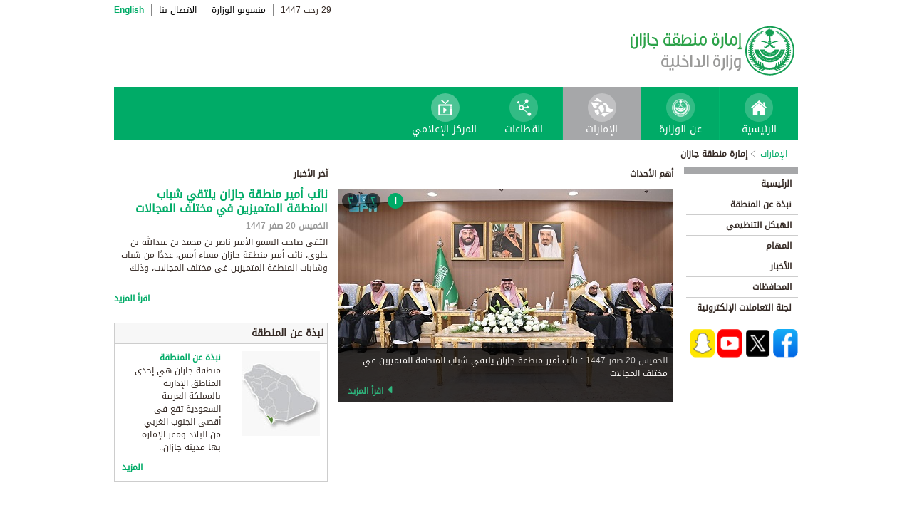

--- FILE ---
content_type: text/html; charset=UTF-8
request_url: https://www.moi.gov.sa/wps/portal/Home/emirates/jeezan/!ut/p/z0/hZHLbsIwEEV_BRZZWh4bh9JlFDU8Sp-oKvUmmqQBHMCGJA0tX9-YsKhoIja-mofmzB1TSedUaizVEgtlNG6q-EP2QxgLMWKC3w_EcwDeC5_4nj_mMO3RGWZ0QuXfJhgFrGryp3e8H3DwXDtFpfu99KiMjS6S74LOE8yLJNOdXWZKpePEgctMBzMHdHLI67cK45UqbWNehDYTsj5hjHDgEIX_97hY9gka9ygwMl9rB2o9MVdmm1wZNmONw3BD9pirrQMnaXVQVWsHXBBwrYNeHF695Jtog6bmsHDAvq3I1CzOR-OEgUUybEAOH159i3Rn4nEMwHkjMlM_-LlyoNZWZlWumXBLYGCZHK9_VK_5tikeUVc-rLS7POqzyxsCwhLFibhbD9-JjNxNua112e3-AjK51D4!/
body_size: 43116
content:
<!DOCTYPE html>
<html lang="ar">
<head>
<meta http-equiv="X-UA-Compatible" content="IE=edge">
<meta name="viewport" content="width=device-width, initial-scale=1, maximum-scale=1, minimum-scale=1">
<!--<link rel="dynamic-content" href="co:head">-->

<title>إمارة منطقة جازان</title>

<link rel="shortcut icon" type="image/x-icon" href="/portal/images/moifavicon.ico" />




<link rel="stylesheet" type="text/css" href="/portal/css/resposivedatatable/jquery.dataTables.css" />
<link rel="stylesheet" type="text/css" href="/portal/css/resposivedatatable/dataTables.responsive.css" />
<link rel="stylesheet" type="text/css" href="/portal/css/virtualPortals/slider.css?v=202401070859" />
<link rel="stylesheet" type="text/css" href="/portal/fontello/css/fontello.css" />
<link rel="stylesheet" type="text/css" href="/portal/css/menu-custom.css" />
<link rel="stylesheet" type="text/css" href="/portal/css/tabs.css" />
<link rel="stylesheet" type="text/css" href="/portal/css/base.css" />
<link rel="stylesheet" type="text/css" href="/portal/css/custom.css?v=202401070859" />
<link rel="stylesheet" type="text/css" href="/portal/css/eservices_style.css?v=202401070859" />
<link rel="stylesheet" type="text/css" href="/portal/js/jquery-ui/jquery-ui.min.css" />

<link rel="stylesheet" type="text/css" href="/portal/css/virtualPortals/style_arabic.css" />
<link rel="stylesheet" type="text/css" href="/portal/css/font_arabic.css" />

<script type="text/javascript" src="/portal/js/jquery.min.js"></script>

<script type="text/javascript" src="/portal/js/jquery-ui/jquery-ui.min.js"></script>


<script type="text/javascript" src="/portal/js/browserValidator.js"></script>
<script type="text/javascript" src="/portal/js/responsive-switch.js"></script>

<script type="text/javascript" src="/portal/js/jquery.sliderTabs.js?v=202401070859"></script>
<script type="text/javascript" src="/portal/js/jquery.slides.min.js"></script>
<script type="text/javascript" src="/portal/js/slidesjs.initialize.js"></script>
<script type="text/javascript" src="/portal/js/custom.js?v=202401070859"></script>
<script type="text/javascript" src="/portal/js/themeBuilder.js"></script>


<script type="text/javascript" src="/portal/js/resposivedatatable/dataTable.custom.ar.js"></script>

<script type="text/javascript" src="/portal/js/resposivedatatable/jquery.dataTables.min.js"></script>
<script type="text/javascript" src="/portal/js/resposivedatatable/dataTables.responsive.min.js"></script>

<link rel="stylesheet" type="text/css" href="/portal/css/flora.calendars.picker.css" />
<script type="text/javascript" src="/portal/portlet_resources/js/jquery.plugin.js"></script>
<script type="text/javascript" src="/portal/portlet_resources/js/jquery.calendars.js"></script>
<script type="text/javascript" src="/portal/portlet_resources/js/jquery.calendars.plus.js"></script>
<script type="text/javascript" src="/portal/portlet_resources/js/jquery.calendars.picker.js"></script>
<!-- <script type="text/javascript" src="/portal/portlet_resources/js/jquery.calendars.picker-ar.js"></script> -->
<!-- <script type="text/javascript" src="/portal/portlet_resources/js/jquery.calendars.julian.js"></script> -->
<script type="text/javascript" src="/portal/portlet_resources/js/jquery.calendars.islamic.js"></script>
<script type="text/javascript" src="/portal/portlet_resources/js/jquery.calendars.ummalqura.js"></script>
<script type="text/javascript" src="/portal/portlet_resources/js/jquery.calendars.imoi.initGregWithHijri.js"></script>
<script type="text/javascript" src="/portal/portlet_resources/js/jquery.calendars.imoi.initGregWithHijri.Single.js"></script>
<script type="text/javascript" src="/portal/js/virtualPortals/contentSlider.js"></script>



<script type="text/javascript" src="/portal/js/calendar_moi_dateConverter.js"></script>

<style id="antiClickjack">body{display:none !important;}</style>
<script type="text/javascript">
   if (self === top) {	   
       var antiClickjack = document.getElementById("antiClickjack");
       antiClickjack.parentNode.removeChild(antiClickjack);
   } else {
	   alert("Content not allowed in iframe");
   }
</script>
</head>
<body class="rtl">
	<div class="wrapper">
		
<div class="header-moi">		

		<script>
		document.write("");				
		var logoUrl = "/wps/vanityurl/ar/home";
		var logoPath = "/portal/images/logos_new/moi_logo_rtl.png";
		var logoname = "";
		if("jeezan" != "") {
			logoUrl = "/wps/vanityurl/ar/jeezan";					
			logoPath = "/portal/images/logos_new/logo_jeezan_rtl.png";
			logoname = "jeezan";
		}
		document.write("");				
		var langSwitch = "/wps/portal/Home/emirates/jeezan/!ut/p/z0/[base64]!!/";
		langSwitch = langSwitch.replace("/","%2F");
		var dateEn = "18&nbsp;يناير&nbsp;2026";		
		var dateAr = getTodayHijriDate(2026,1,18,'ar');
			
		var loginUrl = "";
		if(logoname != "" && logoname == "gitex") {
			buildGitexTopLinksAr(langSwitch,dateEn,dateAr,logoUrl,logoPath,loginUrl);
		} else {
			buildPublicTopLinksAr(langSwitch,dateEn,dateAr,logoUrl,logoPath,loginUrl);
		} 
		</script>
			
</div>

































	
    











 



		
<!-- Mobile Navigation starts -->

<!-- Mobile Navigation ends -->




	<div class="mainnav">
		
			
			
				<script>
					document.write("");				
					var logoname = "jeezan";
					document.write("");
					if(logoname != "" && logoname == 'gitex'){
						
							
							var activeItem = 'الإمارات';
							buildGitexMenuAr(activeItem.toLowerCase());
						
							
							var activeItem = 'إمارة منطقة جازان';
							buildGitexMenuAr(activeItem.toLowerCase());
							
					} else {
						
							
							var activeItem = 'الإمارات';						
							buildPublicMenuAr(activeItem);
							
					}
				</script>
			
		
		
				
	</div>

 


	<div class="wpthemeCrumbTrail wpthemeLeft">
								
						<a href="?uri=nm:oid:Z6_0I44H142KGADB0AA3Q9K5I10L4" class="cus-crumb-tail"><span lang="ar" dir="RTL">
						الإمارات</span></a>
					
					<span class="wpthemeCrumbTrailSeparator cus-crumb-tail">&gt;</span>
										
						<strong><span class="wpthemeSelected cus-crumb-tail" id="Z6_0I44H142K84PF0AQ2JCACI20L3" lang="ar" dir="RTL">إمارة منطقة جازان</span></strong>
					
	</div>
	<div class="container row">
			









<table class="layoutRow ibmDndRow component-container " cellpadding="0" cellspacing="0" role="presentation">
	<tr>

        
            

		<td valign="top" width="153">
            









<table class="layoutColumn ibmDndColumn component-container id-Z7_0I44H142KG8R50AQM37S0F3G20 layoutNode" cellpadding="0" cellspacing="0" role="presentation">
	
	<tr>
		<td style="width:100%;" valign="top">
			<div class='component-control id-Z7_0I44H142KG8R50AQM37S0F3G24' ><!--customSkin2-->








































    
    

    
    

    
    
    





    
    
        
            
            <table>
<tr><td>
<div id="navleft_sections" class="navleft_sections">
<table dir="RTL">
<tr><td><div class="heading_sections">&nbsp;الأقسام</div></td></tr>
<tr>
<td><tr>
<td>
<table id='psss_NavigatorTab1' class="navleft">
<tr>
<td>
 <span class="navleft1_link on_highlighted_path_in_navigator_L1"><a href='/wps/portal/Home/emirates/jeezan/contents/!ut/p/z0/[base64]!/' >&nbsp;الرئيسية</a></span>
 
</td>
<td >
 <!--<img src='/wcm/images/spacer.gif'>--> 
</td>
</tr>
</table>
</td>
</tr><tr>
<td>
<table id='psss_NavigatorTab2' class="navleft">
<tr>
<td>
 <span class="navleft1_link on_highlighted_path_in_navigator_L1"><a href='/wps/portal/Home/emirates/jeezan/contents/!ut/p/z0/[base64]!/' >&nbsp;نبذة عن المنطقة</a></span>
 
</td>
<td >
 <!--<img src='/wcm/images/spacer.gif'>--> 
</td>
</tr>
</table>
</td>
</tr><tr>
<td>
<table id='psss_NavigatorTab3' class="navleft">
<tr>
<td>
 <span class="navleft1_link on_highlighted_path_in_navigator_L1"><a href='/wps/portal/Home/emirates/jeezan/contents/!ut/p/z0/[base64]!/' >&nbsp;الهيكل التنظيمي</a></span>
 
</td>
<td >
 <!--<img src='/wcm/images/spacer.gif'>--> 
</td>
</tr>
</table>
</td>
</tr><tr>
<td>
<table id='psss_NavigatorTab4' class="navleft">
<tr>
<td>
 <span class="navleft1_link on_highlighted_path_in_navigator_L1"><a href='/wps/portal/Home/emirates/jeezan/contents/!ut/p/z0/[base64]!!/' >&nbsp;المهام</a></span>
 
</td>
<td >
 <!--<img src='/wcm/images/spacer.gif'>--> 
</td>
</tr>
</table>
</td>
</tr><tr>
<td>
<table id='psss_NavigatorTab5' class="navleft">
<tr>
<td>
 <span class="navleft1_link on_highlighted_path_in_navigator_L1"><a href='/wps/portal/Home/emirates/jeezan/contents/!ut/p/z0/[base64]/' >&nbsp;الأخبار</a></span>
 
</td>
<td >
 <!--<img src='/wcm/images/spacer.gif'>--> 
</td>
</tr>
</table>
</td>
</tr><tr>
<td>
<table id='psss_NavigatorTab6' class="navleft">
<tr>
<td>
 <span class="navleft1_link on_highlighted_path_in_navigator_L1"><a href='/wps/portal/Home/emirates/jeezan/contents/!ut/p/z0/[base64]/' >&nbsp;المحافظات</a></span>
 
</td>
<td >
 <!--<img src='/wcm/images/spacer.gif'>--> 
</td>
</tr>
</table>
</td>
</tr><tr>
<td>
<table id='psss_NavigatorTab7' class="navleft">
<tr>
<td>
 <span class="navleft1_link on_highlighted_path_in_navigator_L1"><a href='/wps/portal/Home/emirates/jeezan/contents/!ut/p/z0/[base64]!!/' >&nbsp;لجنة التعاملات الإلكترونية</a></span>
 
</td>
<td >
 <!--<img src='/wcm/images/spacer.gif'>--> 
</td>
</tr>
</table>
</td>
</tr></td></tr>
</table>
</div>
<BR />
<script language="javascript">
var str_open_img_path = '/portal/images/theme/moinew/bullet_down.gif' ;
jslocale = "ar" ;
</script>
<script language="javascript" type="text/javascript">
//<![CDATA[
$(document).ready(function(){
	try{
		var $eventsLnks = $(".mymoiEventsReadMoreLink");
		if($eventsLnks.length != 0) // ie user is login
		{
			ind = 0 ;
			for(ind=0; ind < $eventsLnks.length; ind++)
			{
				objLnk = $eventsLnks[ind]
				var strLink = objLnk.href
				strLink = strLink.replace("/portal/", "/myportal/");
				strLink = strLink.replace("/connect/", "/myconnect/");
				objLnk.href = strLink;
			}
			
		}
		else // anonymous user
		{
			$eventsLnks = $(".moiEventsReadMoreLink");
			if($eventsLnks.length != 0) // ie user is login
			{
				ind = 0 ;
				for(ind=0; ind < $eventsLnks.length; ind++)
				{
					objLnk = $eventsLnks[ind]
					var strLink = objLnk.href
					strLink = strLink.replace("/myportal/", "/portal/");
					strLink = strLink.replace("/myconnect/", "/connect/");
					objLnk.href = strLink;
				}
				
			}			
		}
	}catch(eeee)
	{
	//alert(eeee);
	}	
})

function processMoiBanners()
{

	var $pars = $(".moiBannersDivs");
	
	for( i=0; i < $pars.length; i++ )
	{
		if($pars[i].className.search("Left Side Banners") > 0)
		{
			try{
				$pars[i].parentNode.parentNode.parentNode.parentNode.className = "leftBannersAdjustment" + "_" + jslocale ;
			}catch(exce){}
		}
		if($pars[i].className.search("Mid Banners") > 0)
		{
			try{
				$pars[i].parentNode.parentNode.parentNode.parentNode.className = "midBannersAdjustment"+ "_" + jslocale ;
			}catch(exce){}
		}
		var $kids =	$pars.eq(i) ;
		var $alink = $kids.children("a") ;
		
		try
		{
			if($alink.attr("href").length > 10)
			{
				var $animage = $kids.children("img") ;
				$animage.css( "cursor", "pointer" );

var curLoct = window.document.location.href ;
var pLinkHref = $alink[0].href;			
if(curLoct.indexOf("myportal") >= 0 && pLinkHref.indexOf("auth")< 0 && pLinkHref.indexOf("myportal") < 0)
{
$alink[0].href = pLinkHref.replace("portal", "myportal");
//alert($alink[i].href);	
}

				$animage.unbind('click', false) ;
				$animage.bind('click', function(event) 
				{
				  if( $(this).prev().attr("target") == "_blank")
					window.open($(this).prev().attr("href"));
				  else
					window.document.location.href = $(this).prev().attr("href");

				});
			}
		}catch(ex){}

	}
}
//]]>
</script>



</td></tr>

<tr><td>
<!--
<div class="left_content">

<div class="wcm_social_icons">
<ul>
<li><a href="https://www.facebook.com/jazangov" target="_blank" ><i class="icon-facebook-squared"></i></a></li>
<li><a href="https://twitter.com/jazangov" target="_blank" ><i class="icon-twitter-squared"></i></a></li>
<li><a href="http://www.youtube.com/channel/UCKtSC63rgkVjzNxypJPXYLw/videos" target="_blank" ><i class="icon-youtube-squared"></i></a></li>
</ul></div>
</div>
 
-->

</td></tr>
</table>


<div>

<a href="https://www.facebook.com/jazangov" target="_blank" >
<img alt="" src="/wps/wcm/connect/b1158327-3297-4a60-b037-49cb188213e0/Facebook.png?MOD=AJPERES&CACHEID=ROOTWORKSPACE-b1158327-3297-4a60-b037-49cb188213e0-obPww45"  title="" width="35px" height="40px"/>
</a>

<a href="https://twitter.com/jazangov" target="_blank" >
<img alt="" src="/wps/wcm/connect/e643458b-2555-42bc-9111-4ef6a9a5480f/Twitter.png?MOD=AJPERES&CACHEID=ROOTWORKSPACE-e643458b-2555-42bc-9111-4ef6a9a5480f-oJ7P5YJ"  title="" width="35px" height="40px"/>


</a>

<a href="http://www.youtube.com/channel/UCKtSC63rgkVjzNxypJPXYLw/videos" target="_blank" >
<img alt="" src="/wps/wcm/connect/c5dd8cd1-e075-4799-bd7e-7a07c991f505/youtube.png?MOD=AJPERES&CACHEID=ROOTWORKSPACE-c5dd8cd1-e075-4799-bd7e-7a07c991f505-obPweQw"  title="" width="35px" height="40px"/>
</a>
<a href="https://story.snapchat.com/@jazangov" target="_blank" >
<img alt="" src="/wps/wcm/connect/018b1c79-4d98-4550-aec9-975af9891546/Snapchat.png?MOD=AJPERES&CACHEID=ROOTWORKSPACE-018b1c79-4d98-4550-aec9-975af9891546-obPwk4t"  title="" width="35px" height="40px"/>
</a>

</div>
 



        
        
    

    
        





        







    
 </div>
		</td>
	</tr>
	 
</table>
		</td>

        
            

		<td valign="top" width="420">
            









<table class="layoutColumn ibmDndColumn component-container id-Z7_0I44H142KG8R50AQM37S0F3GS4 layoutNode" cellpadding="0" cellspacing="0" role="presentation">
	
	<tr>
		<td style="width:100%;" valign="top">
			<div class='component-control id-Z7_0I44H142KG8R50AQM37S0F3GS2' ><!--customSkin2-->








































    
    

    
    

    
    
    





    
    
        
            
            <span id="newCom_SlidingNews"></span>
<div class="mid_content">
<div id="slider">
      <div class="heading_featured">أهم الأحداث</div>
      <div class="container">
        <div class="folio_block">
          <div class="main_view">
            <div class="window">

<div id="ctl00_ContentPlaceHolder1_Rotator_jqImageRotator" class="jqImageRotator ctl00_ContentPlaceHolder1_Rotator_jqImageRotator">
        <ul class="ctl00_ContentPlaceHolder1_Rotator_jqImageList jqImageList">
<li style="display: none;" class="ctl00_ContentPlaceHolder1_Rotator_jqImage jqImage">

<a href='/wps/portal/Home/emirates/jeezan/contents/!ut/p/z0/[base64]!!/'>
<img src="/wps/wcm/connect/d1d073ca-1e27-4ff3-9d5c-02bc36368e07/gaz.jpg?MOD=AJPERES&amp;CACHEID=ROOTWORKSPACE-d1d073ca-1e27-4ff3-9d5c-02bc36368e07-pyFbPi0" height="300" width="464" alt="news image">
</a>

<div class="img_dsc">
<span style="font-size:12px;color:#cccccc" id='pslider_1'></span> : <a href='/wps/portal/Home/emirates/jeezan/contents/!ut/p/z0/[base64]!!/'>نائب أمير منطقة جازان يلتقي شباب المنطقة المتميزين في مختلف المجالات</a></br>

<span class="slider-readmore">
<a  href='/wps/portal/Home/emirates/jeezan/contents/!ut/p/z0/[base64]!!/'>
اقرأ المزيد
</a></span>

</div>

<script>
var year = '٢٠٢٥' ;
var month = '٠٨' ;
var day = '١٤' ;

var engmonth="";
var engyear="";
var engday="";

if(month.match(/[0-9 -()+]+$/) != null)
{
	var engmonth = month;
	var engyear = year;
	var engday = day;
}
else
{
	switch (year)
	{
	case "٢٠٠٦":engyear = "2006";break;case "٢٠٠٧":engyear = "2007";break;case "٢٠٠٨":engyear = "2008";break;
	case "٢٠٠٩":engyear = "2009";break;case "٢٠١٠":engyear = "2010";break;case "٢٠١١":engyear = "2011";break;
	case "٢٠١٢":engyear = "2012";break;case "٢٠١٣":engyear = "2013";break;case "٢٠١٤":engyear = "2014";break;
	case "٢٠١٥":engyear = "2015";break;
	case "٢٠١٦":engyear = "2016";break;case "٢٠١٧":engyear = "2017";break;case "٢٠١٨":engyear = "2018";break;
	case "٢٠١٩":engyear = "2019";break;
	case "٢٠٢٠":engyear = "2020";break;
	case "٢٠٢١":engyear = "2021";break;
	case "٢٠٢٢":engyear = "2022";break;
	case "٢٠٢٣":engyear = "2023";break;
	case "٢٠٢٤":engyear = "2024";break;
	case "٢٠٢٥":engyear = "2025";break;
	case "٢٠٢٦":engyear = "2026";break;
	case "٢٠٢٧":engyear = "2027";break;
	case "٢٠٢٨":engyear = "2028";break;
	case "٢٠٢٩":engyear = "2029";break;
	case "٢٠٣٠":engyear = "2030";break;
	default:engyear = "2025";
	}

	switch (month)
	{
	case "٠١":engmonth = "01";break;case "٠٢":engmonth = "02";break;case "٠٣":engmonth = "03";break;case "٠٤":engmonth = "04";break;case "٠٥":engmonth = "05";break;
	case "٠٦":engmonth = "06";break;case "٠٧":engmonth = "07";break;case "٠٨":engmonth = "08";break;case "٠٩":engmonth = "09";break;case "١٠":engmonth = "10";break;
	case "١١":engmonth = "11";break;case "١٢":engmonth = "12";break;
	default:engmonth = "01";
	}

	switch (day)
	{
	case "٠١":engday = "01";break;case "٠٢":engday = "02";break;case "٠٣":engday = "03";break;case "٠٤":engday = "04";break;case "٠٥":engday = "05";break;
	case "٠٦":engday = "06";break;case "٠٧":engday = "07";break;case "٠٨":engday = "08";break;case "٠٩":engday = "09";break;case "١٠":engday = "10";break;
	case "١١":engday = "11";break;case "١٢":engday = "12";break;case "١٣":engday = "13";break;case "١٤":engday = "14";break;case "١٥":engday = "15";break;
	case "١٦":engday = "16";break;case "١٧":engday = "17";break;case "١٨":engday = "18";break;case "١٩":engday = "19";break;case "٢٠":engday = "20";break;
	case "٢١":engday = "21";break;case "٢٢":engday = "22";break;case "٢٣":engday = "23";break;case "٢٤":engday = "24";break;case "٢٥":engday = "25";break;
	case "٢٦":engday = "26";break;case "٢٧":engday = "27";break;case "٢٨":engday = "28";break;case "٢٩":engday = "29";break;case "٣٠":engday = "30";break;
	case "٣١":engday = "31";break;
	default: engday = "01";
	}
}

updateFromGregorian(engyear,engmonth,engday, 'pslider_1');

</script>

</li><li style="display: none;" class="ctl00_ContentPlaceHolder1_Rotator_jqImage jqImage">

<a href='/wps/portal/Home/emirates/jeezan/contents/!ut/p/z0/[base64]!!/'>
<img src="/wps/wcm/connect/9e929742-74a9-4e8b-a8fd-65b5feef8d40/GAZ.jpg?MOD=AJPERES&amp;CACHEID=ROOTWORKSPACE-9e929742-74a9-4e8b-a8fd-65b5feef8d40-pypx3CX" height="300" width="464" alt="news image">
</a>

<div class="img_dsc">
<span style="font-size:12px;color:#cccccc" id='pslider_2'></span> : <a href='/wps/portal/Home/emirates/jeezan/contents/!ut/p/z0/[base64]!!/'>نائب أمير جازان يزور نادي منسوبي وزارة الداخلية في المنطقة</a></br>

<span class="slider-readmore">
<a  href='/wps/portal/Home/emirates/jeezan/contents/!ut/p/z0/[base64]!!/'>
اقرأ المزيد
</a></span>

</div>

<script>
var year = '٢٠٢٥' ;
var month = '٠٨' ;
var day = '١١' ;

var engmonth="";
var engyear="";
var engday="";

if(month.match(/[0-9 -()+]+$/) != null)
{
	var engmonth = month;
	var engyear = year;
	var engday = day;
}
else
{
	switch (year)
	{
	case "٢٠٠٦":engyear = "2006";break;case "٢٠٠٧":engyear = "2007";break;case "٢٠٠٨":engyear = "2008";break;
	case "٢٠٠٩":engyear = "2009";break;case "٢٠١٠":engyear = "2010";break;case "٢٠١١":engyear = "2011";break;
	case "٢٠١٢":engyear = "2012";break;case "٢٠١٣":engyear = "2013";break;case "٢٠١٤":engyear = "2014";break;
	case "٢٠١٥":engyear = "2015";break;
	case "٢٠١٦":engyear = "2016";break;case "٢٠١٧":engyear = "2017";break;case "٢٠١٨":engyear = "2018";break;
	case "٢٠١٩":engyear = "2019";break;
	case "٢٠٢٠":engyear = "2020";break;
	case "٢٠٢١":engyear = "2021";break;
	case "٢٠٢٢":engyear = "2022";break;
	case "٢٠٢٣":engyear = "2023";break;
	case "٢٠٢٤":engyear = "2024";break;
	case "٢٠٢٥":engyear = "2025";break;
	case "٢٠٢٦":engyear = "2026";break;
	case "٢٠٢٧":engyear = "2027";break;
	case "٢٠٢٨":engyear = "2028";break;
	case "٢٠٢٩":engyear = "2029";break;
	case "٢٠٣٠":engyear = "2030";break;
	default:engyear = "2025";
	}

	switch (month)
	{
	case "٠١":engmonth = "01";break;case "٠٢":engmonth = "02";break;case "٠٣":engmonth = "03";break;case "٠٤":engmonth = "04";break;case "٠٥":engmonth = "05";break;
	case "٠٦":engmonth = "06";break;case "٠٧":engmonth = "07";break;case "٠٨":engmonth = "08";break;case "٠٩":engmonth = "09";break;case "١٠":engmonth = "10";break;
	case "١١":engmonth = "11";break;case "١٢":engmonth = "12";break;
	default:engmonth = "01";
	}

	switch (day)
	{
	case "٠١":engday = "01";break;case "٠٢":engday = "02";break;case "٠٣":engday = "03";break;case "٠٤":engday = "04";break;case "٠٥":engday = "05";break;
	case "٠٦":engday = "06";break;case "٠٧":engday = "07";break;case "٠٨":engday = "08";break;case "٠٩":engday = "09";break;case "١٠":engday = "10";break;
	case "١١":engday = "11";break;case "١٢":engday = "12";break;case "١٣":engday = "13";break;case "١٤":engday = "14";break;case "١٥":engday = "15";break;
	case "١٦":engday = "16";break;case "١٧":engday = "17";break;case "١٨":engday = "18";break;case "١٩":engday = "19";break;case "٢٠":engday = "20";break;
	case "٢١":engday = "21";break;case "٢٢":engday = "22";break;case "٢٣":engday = "23";break;case "٢٤":engday = "24";break;case "٢٥":engday = "25";break;
	case "٢٦":engday = "26";break;case "٢٧":engday = "27";break;case "٢٨":engday = "28";break;case "٢٩":engday = "29";break;case "٣٠":engday = "30";break;
	case "٣١":engday = "31";break;
	default: engday = "01";
	}
}

updateFromGregorian(engyear,engmonth,engday, 'pslider_2');

</script>

</li><li style="display: none;" class="ctl00_ContentPlaceHolder1_Rotator_jqImage jqImage">

<a href='/wps/portal/Home/emirates/jeezan/contents/!ut/p/z0/[base64]!/'>
<img src="/wps/wcm/connect/54e5ba85-b2b1-4ef0-ac57-f54f2290c225/J.jpg?MOD=AJPERES&amp;CACHEID=ROOTWORKSPACE-54e5ba85-b2b1-4ef0-ac57-f54f2290c225-ptky7c-" height="300" width="464" alt="news image">
</a>

<div class="img_dsc">
<span style="font-size:12px;color:#cccccc" id='pslider_3'></span> : <a href='/wps/portal/Home/emirates/jeezan/contents/!ut/p/z0/[base64]!/'>أمير منطقة جازان يرفع التهنئة للقيادة بمناسبة نجاح موسم الحج لهذا العام</a></br>

<span class="slider-readmore">
<a  href='/wps/portal/Home/emirates/jeezan/contents/!ut/p/z0/[base64]!/'>
اقرأ المزيد
</a></span>

</div>

<script>
var year = '٢٠٢٥' ;
var month = '٠٦' ;
var day = '٠٨' ;

var engmonth="";
var engyear="";
var engday="";

if(month.match(/[0-9 -()+]+$/) != null)
{
	var engmonth = month;
	var engyear = year;
	var engday = day;
}
else
{
	switch (year)
	{
	case "٢٠٠٦":engyear = "2006";break;case "٢٠٠٧":engyear = "2007";break;case "٢٠٠٨":engyear = "2008";break;
	case "٢٠٠٩":engyear = "2009";break;case "٢٠١٠":engyear = "2010";break;case "٢٠١١":engyear = "2011";break;
	case "٢٠١٢":engyear = "2012";break;case "٢٠١٣":engyear = "2013";break;case "٢٠١٤":engyear = "2014";break;
	case "٢٠١٥":engyear = "2015";break;
	case "٢٠١٦":engyear = "2016";break;case "٢٠١٧":engyear = "2017";break;case "٢٠١٨":engyear = "2018";break;
	case "٢٠١٩":engyear = "2019";break;
	case "٢٠٢٠":engyear = "2020";break;
	case "٢٠٢١":engyear = "2021";break;
	case "٢٠٢٢":engyear = "2022";break;
	case "٢٠٢٣":engyear = "2023";break;
	case "٢٠٢٤":engyear = "2024";break;
	case "٢٠٢٥":engyear = "2025";break;
	case "٢٠٢٦":engyear = "2026";break;
	case "٢٠٢٧":engyear = "2027";break;
	case "٢٠٢٨":engyear = "2028";break;
	case "٢٠٢٩":engyear = "2029";break;
	case "٢٠٣٠":engyear = "2030";break;
	default:engyear = "2025";
	}

	switch (month)
	{
	case "٠١":engmonth = "01";break;case "٠٢":engmonth = "02";break;case "٠٣":engmonth = "03";break;case "٠٤":engmonth = "04";break;case "٠٥":engmonth = "05";break;
	case "٠٦":engmonth = "06";break;case "٠٧":engmonth = "07";break;case "٠٨":engmonth = "08";break;case "٠٩":engmonth = "09";break;case "١٠":engmonth = "10";break;
	case "١١":engmonth = "11";break;case "١٢":engmonth = "12";break;
	default:engmonth = "01";
	}

	switch (day)
	{
	case "٠١":engday = "01";break;case "٠٢":engday = "02";break;case "٠٣":engday = "03";break;case "٠٤":engday = "04";break;case "٠٥":engday = "05";break;
	case "٠٦":engday = "06";break;case "٠٧":engday = "07";break;case "٠٨":engday = "08";break;case "٠٩":engday = "09";break;case "١٠":engday = "10";break;
	case "١١":engday = "11";break;case "١٢":engday = "12";break;case "١٣":engday = "13";break;case "١٤":engday = "14";break;case "١٥":engday = "15";break;
	case "١٦":engday = "16";break;case "١٧":engday = "17";break;case "١٨":engday = "18";break;case "١٩":engday = "19";break;case "٢٠":engday = "20";break;
	case "٢١":engday = "21";break;case "٢٢":engday = "22";break;case "٢٣":engday = "23";break;case "٢٤":engday = "24";break;case "٢٥":engday = "25";break;
	case "٢٦":engday = "26";break;case "٢٧":engday = "27";break;case "٢٨":engday = "28";break;case "٢٩":engday = "29";break;case "٣٠":engday = "30";break;
	case "٣١":engday = "31";break;
	default: engday = "01";
	}
}

updateFromGregorian(engyear,engmonth,engday, 'pslider_3');

</script>

</li></ul>

        <ul class="ctl00_ContentPlaceHolder1_Rotator_jqImageLinks jqImageLinks">
          <li><a title="" target="" href="#" class="ctl00_ContentPlaceHolder1_Rotator_jqLink jqLink ctl00_ContentPlaceHolder1_Rotator_selected">١</a></li>
          <li><a title="" target="" href="#" class="ctl00_ContentPlaceHolder1_Rotator_jqLink jqLink">٢</a></li>
          <li><a title="" target="" href="#" class="ctl00_ContentPlaceHolder1_Rotator_jqLink jqLink">٣</a></li>
        </ul>

</div>



</div>
</div>
</div>
</div>
</div>
</div>
 



        
        
    

    
        





        







    
 </div>
		</td>
	</tr>
	
	<tr>
		<td style="width:100%;" valign="top">
			<div class='component-control id-Z7_0I44H142KG8R50AQM37S0F3GS1' ><!--customSkin2-->








































    
    

    
    

    
    
    





    
    
        
            
            
 



        
        
    

    
        





        







    
 </div>
		</td>
	</tr>
	
	<tr>
		<td style="width:100%;" valign="top">
			<div class='component-control id-Z7_0I44H142KG8R50AQM37S0F3GS3' ><!--customSkin2-->








































    
    

    
    

    
    
    





    
    
        
            
            
 



        
        
    

    
        





        







    
 </div>
		</td>
	</tr>
	 
</table>
		</td>

        
            

		<td valign="top" width="180">
            









<table class="layoutColumn ibmDndColumn component-container id-Z7_0I44H142KG8R50AQM37S0F3G26 layoutNode" cellpadding="0" cellspacing="0" role="presentation">
	
	<tr>
		<td style="width:100%;" valign="top">
			<div class='component-control id-Z7_0I44H142KG8R50AQM37S0F3G21' ><!--customSkin2-->








































    
    

    
    

    
    
    





    
    
        
            
            <!--News Box - Right Section -->
<div class="right_content">
    <div class="news_box">
		<div class="news_box_header">
			<div class="news_box_heading pull-left">آخر الأخبار</div>
		</div> <!--news_box_header ends -->		<div class="news_box_body">
			<div class="news_title"><a href="/wps/portal/Home/emirates/jeezan/contents/!ut/p/z0/[base64]!!/">
          نائب أمير منطقة جازان يلتقي شباب المنطقة المتميزين في مختلف المجالات
        </a></div>
			<div class="news_date" id='pdate_1'></div>
			<div class="news_excerpt">
				التقى صاحب السمو الأمير ناصر بن محمد بن عبدالله بن جلوي، نائب أمير منطقة جازان مساء أمس، عددًا من شباب وشابات المنطقة المتميزين في مختلف المجالات، وذلك 
			</div>
		        <div class="more_link pull-right"><a href='/wps/portal/Home/emirates/jeezan/contents/!ut/p/z0/[base64]!!/'>اقرأ المزيد</a></div> <!--optional-->
		</div> <!--news_box_body ends -->
<script language="javascript" type="text/javascript">
//<![CDATA[

var year = '٢٠٢٥' ;
var month = '٠٨' ;
var day = '١٤' ;

var engmonth="";
var engyear="";
var engday="";

if(month.match(/[0-9 -()+]+$/) != null)
{
	var engmonth = month;
	var engyear = year;
	var engday = day;
}
else
{
	switch (year)
	{
	case "٢٠٠٦":engyear = "2006";break;case "٢٠٠٧":engyear = "2007";break;case "٢٠٠٨":engyear = "2008";break;
	case "٢٠٠٩":engyear = "2009";break;case "٢٠١٠":engyear = "2010";break;case "٢٠١١":engyear = "2011";break;
	case "٢٠١٢":engyear = "2012";break;case "٢٠١٣":engyear = "2013";break;case "٢٠١٤":engyear = "2014";break;
	case "٢٠١٥":engyear = "2015";break;
	case "٢٠١٦":engyear = "2016";break;case "٢٠١٧":engyear = "2017";break;case "٢٠١٨":engyear = "2018";break;
	case "٢٠١٩":engyear = "2019";break;
	case "٢٠٢٠":engyear = "2020";break;
	case "٢٠٢١":engyear = "2021";break;
	case "٢٠٢٢":engyear = "2022";break;
	case "٢٠٢٣":engyear = "2023";break;
	case "٢٠٢٤":engyear = "2024";break;
	case "٢٠٢٥":engyear = "2025";break;
	case "٢٠٢٦":engyear = "2026";break;
	case "٢٠٢٧":engyear = "2027";break;
	case "٢٠٢٨":engyear = "2028";break;
	case "٢٠٢٩":engyear = "2029";break;
	case "٢٠٣٠":engyear = "2030";break;
	default:engyear = "2025";
	}

	switch (month)
	{
	case "٠١":engmonth = "01";break;case "٠٢":engmonth = "02";break;case "٠٣":engmonth = "03";break;case "٠٤":engmonth = "04";break;case "٠٥":engmonth = "05";break;
	case "٠٦":engmonth = "06";break;case "٠٧":engmonth = "07";break;case "٠٨":engmonth = "08";break;case "٠٩":engmonth = "09";break;case "١٠":engmonth = "10";break;
	case "١١":engmonth = "11";break;case "١٢":engmonth = "12";break;
	default:engmonth = "01";
	}

	switch (day)
	{
	case "٠١":engday = "01";break;case "٠٢":engday = "02";break;case "٠٣":engday = "03";break;case "٠٤":engday = "04";break;case "٠٥":engday = "05";break;
	case "٠٦":engday = "06";break;case "٠٧":engday = "07";break;case "٠٨":engday = "08";break;case "٠٩":engday = "09";break;case "١٠":engday = "10";break;
	case "١١":engday = "11";break;case "١٢":engday = "12";break;case "١٣":engday = "13";break;case "١٤":engday = "14";break;case "١٥":engday = "15";break;
	case "١٦":engday = "16";break;case "١٧":engday = "17";break;case "١٨":engday = "18";break;case "١٩":engday = "19";break;case "٢٠":engday = "20";break;
	case "٢١":engday = "21";break;case "٢٢":engday = "22";break;case "٢٣":engday = "23";break;case "٢٤":engday = "24";break;case "٢٥":engday = "25";break;
	case "٢٦":engday = "26";break;case "٢٧":engday = "27";break;case "٢٨":engday = "28";break;case "٢٩":engday = "29";break;case "٣٠":engday = "30";break;
	case "٣١":engday = "31";break;
	default: engday = "01";
	}
}

updateFromGregorian(engyear,engmonth,engday, 'pdate_1');

//]]>
</script>	</div> <!--news_box ends -->
</div> <!--right_content ends -->




 



        
        
    

    
        





        







    
 </div>
		</td>
	</tr>
	
	<tr>
		<td style="width:100%;" valign="top">
			<div class='component-control id-Z7_0I44H142KG8R50AQM37S0F3G23' ><!--customSkin2-->








































    
    

    
    

    
    
    





    
    
        
            
            
 



        
        
    

    
        





        







    
 </div>
		</td>
	</tr>
	
	<tr>
		<td style="width:100%;" valign="top">
			<div class='component-control id-Z7_0I44H142KG8R50AQM37S0F3GI0' ><!--customSkin2-->








































    
    

    
    

    
    
    





    
    
        
            
            <table><tr><td><!-- Box - 2 Columns of equal size - Right Section -->
<div class="right_content">
	<div class="right_box">
		<div class="right_box_header">
			<div class="right_box_heading pull-left">نبذة عن المنطقة</div>
		</div><div class="right_box_body">
			<div class="grid-col-container">
				<!--Column Wrapper/Container -->
				<div class="grid-col1-2">
					<!--First Column -->
					<img src="/wps/wcm/connect/febaf80044337dc593caf76eeab14785/jazan.jpg?MOD=AJPERES&amp;CACHEID=ROOTWORKSPACE-febaf80044337dc593caf76eeab14785-lDQzRMv" alt="" width="110" height="119" />
				</div>

				<div class="grid-col1-2">
					<!--Second Column -->
					       <strong>
          <a href='/wps/portal/Home/emirates/jeezan/contents/!ut/p/z0/[base64]!/'>نبذة عن المنطقة</a>
       </strong><br /><span  style="float:right">
        منطقة جازان هي إحدى المناطق الإدارية بالمملكة العربية السعودية تقع في أقصى الجنوب الغربي من البلاد ومقر الإمارة بها مدينة جازان.. </span>
				</div>
			</div>
			<div class="more_link pull-right">
				<a href='/wps/portal/Home/emirates/jeezan/contents/!ut/p/z0/[base64]!/'>المزيد</a>
			</div>
			<!--optional-->

		</div>
		<!--right_box_body ends -->

			</div>
	<!--box ends -->
</div>
<!--right_content ends -->
</td></tr>



</table>
 



        
        
    

    
        





        







    
 </div>
		</td>
	</tr>
	 
</table>
		</td>

        
        
	</tr>
</table></div>
		
<div class="footer row">

		<script>
			document.write("");		
			var logoname = "jeezan";
			var sectorName = "";
			document.write("");
			var dateEn = "18يناير2026".slice(-4);
		   	var dateAr = getTodayHijriDate(2026,1,18,'en').slice(-4);
			
			if(logoname != "" && logoname == 'gitex') {
				gitexBuildFooterAr();
			} else {
				buildPublicFooterAr(dateEn,dateAr,sectorName,logoname);
			}
		</script>
	
</div>


<script type="text/javascript" src="/portal/js/newsslider.js?v=202401070859"></script>
<script type="text/javascript" src="/portal/js/custom-expand.js?v=202401070859"></script>

</div>
</body>
</html>

--- FILE ---
content_type: text/css
request_url: https://www.moi.gov.sa/portal/css/custom.css?v=202401070859
body_size: 175898
content:
@CHARSET "ISO-8859-1";
/* Home Sprites starts */

.rtl .common-header{ float: none !important; }
.rtl .common-header h1{ float: none !important; display: block !important; }

.homesprite {
    background:url('../images/home_sprite.png') no-repeat;
    display: block;
}

.homesprite.home-business {
    width: 40px;
    height: 24px;
    background-position: -250px -320px;
    margin-top: 5px;
}
.home-civil {
    width: 40px;
    height: 21px;
    background-position: -39px -5px;
    margin-top: 5px;
}

.home-pubsecurity {
    width: 24px;
    height: 26px;
    background-position: -257px -369px;
    margin-top: 5px;
}

.home-emiratesmenu {
    width: 24px;
    height: 21px;
    background-position: -304px -372px;
    margin-top: 5px;
}

.home-expataffairs {
    width: 27px;
    height: 23px;
    background-position: -253px -420px;
    margin-top: 5px;
}

.home-control_next {
    width: 17px;
    height: 17px;
    background-position: -89px -5px;
}
.home-control_next_hover {
    width: 17px;
    height: 17px;
    background-position: -116px -5px;
}
.home-control_prev {
    width: 17px;
    height: 17px;
    background-position: -143px -5px;
}
.home-control_prev_hover {
    width: 17px;
    height: 17px;
    background-position: -170px -5px;
}
.home-facebook-circle-32 {
    width: 32px;
    height: 32px;
    background-position: -197px -5px;
}
.home-feedback {
    width: 101px;
    height: 59px;
    background-position: -5px -47px;
}
.home-feedback_arabic {
    width: 101px;
    height: 59px;
    background-position: -116px -47px;
}
.home-feedback_hover {
    width: 101px;
    height: 59px;
    background-position: -5px -116px;
}
.home-feedback_hover_ar {
    width: 101px;
    height: 59px;
    background-position: -116px -116px;
}
.home-logo_footer {
    width: 210px;
    height: 55px;
    background-position: -5px -185px;
}
.home-logo_footer_RTL {
    width: 210px;
    height: 55px;
    background-position: -5px -250px;
}
.home-logo_footer.nic{
    background-position: initial;
    background: url(../images/logo_nic_footer.png) no-repeat;
    background-size: contain;    
}
.home-logo_footer_RTL.nic{
    background-position: initial;
    background: url(../images/logo_nic_footer_rtl.png) no-repeat;
    background-size: contain;    
}
.home-mainmenu_business {
    width: 40px;
    height: 40px;
    background-position: -239px -5px;
    margin: 2px auto;
}
.home-mainmenu_dashboard {
    width: 40px;
    height: 40px;
    background-position: -227px -55px;
    margin: 2px auto;
}
.home-mainmenu_emirates {
    width: 40px;
    height: 40px;
    margin: 2px auto;
    background: url(../images/emarat-icon.svg) no-repeat;
    background-size: 90%;
    background-position-y: center;
    background-position-x: center;
    display: block;
    background-color: rgb(255 255 255 / 30%);
    border-radius: 50%;
}
.home-mainmenu_mediacenter{
    width: 40px;
    height: 40px;
    margin: 2px auto;
    background: url(../images/media-icon.svg) no-repeat;
    background-size: 70%;
    background-position-y: center;
    background-position-x: center;
    display: block;
    background-color: rgb(255 255 255 / 30%);
    border-radius: 50%;
}
.home-mobilemainmenu_emirates{
    height: 24px;
    width: 24px;
}
.home-mainmenu_employment {
    width: 40px;
    height: 40px;
    background-position: -227px -155px;
    margin: 2px auto;
}

.home-mainmenu_eservices {
    width: 40px;
    height: 40px;
    background-position: -225px -205px;
    margin: 2px auto;   
}

.home-mainmenu_expats {
    width: 40px;
    height: 40px;
    background-position: -225px -255px;
    margin: 2px auto;   
}

.home-mainmenu_home {
    width: 40px;
    height: 40px;
    background-position: -289px -5px;
    margin: 2px auto;   
}

.home-mainmenu_myoffice {
    width: 40px;
    height: 40px;
    background-position: -277px -55px;
    margin: 2px auto;   
}

.home-mainmenu_nationals {
    width: 40px;
    height: 40px;
    background-position: -277px -105px;
    margin: 2px auto;   
}

.home-mainmenu_publiceservices {
    width: 40px;
    height: 40px;
    background-position: -277px -155px;
    margin: 2px auto;   
}

.home-mainmenu_sectors {
    width: 40px;
    height: 40px;
    background-position: -275px -205px;
    margin: 2px auto;   
}

.home-mainmenu_aboutmoi{
    width: 40px;
    height: 40px;
    background-position: -275px -255px;
    margin: 2px auto;   
}

.home-passport {
    width: 24px;
    height: 30px;
    background-position: -327px -55px;
    margin-top: 5px;
}

.home-traffic {
    width: 31px;
    height: 24px;
    background-position: -327px -95px;
    margin-top: 5px;
}

.home-twitter-32 {
    width: 32px;
    height: 32px;
    background-size: contain !important;
    background: url(../images/X-icon-moi.svg);
}
.home-tiktok-32 {
    width: 32px;
    height: 32px;
    background-size: contain !important;
    background: url(../images/tiktok.svg);
}
.home-telegram-32 {
    width: 32px;
    height: 32px;
    background-size: contain !important;
    background: url(../images/telegram.svg);
}
/*.home-insta-32 {
    width: 32px;
    height: 32px;
    background-position: -330px -212px;
}*/
.home-snap-circle-32 {
    width: 32px;
    height: 32px;
    background-size: contain !important;
    background: url(../images/snap.svg);
}
.huawei-icon{
    width: 37px;
}
.home-insta-circle-32 {
    width: 32px;
    height: 32px;
    background-size: contain !important;
    background: url(../images/insta.png);
}

.home-youtube-circle-32 {
    width: 32px;
    height: 32px;
    background-position: -327px -171px;
}
/*Home Sprites ends */

/*Gitex Sprites Starts */
.gitexsprite{
    background:url('../images/home_sprite.png') no-repeat;
    display: block;
}

.gitex-mainmenu_news{
    width: 40px;
    height: 40px;
    background:url('../images/gitex/gitex_news.png') no-repeat;
    background-position: top center;
    margin: 2px auto;
}

.gitex-mainmenu_participatingsectors{
    width: 40px;
    height: 40px;
    background-position: -275px -205px;
    margin: 2px auto;
}

.gitex-mainmenu_events{
    width: 40px;
    height: 40px;
    background:url('../images/gitex/gitex_event.png') no-repeat;
    background-position: top center;
    margin: 2px auto;
}

.gitex-mainmenu_photogallery{
    width: 40px;
    height: 40px;
    background:url('../images/gitex/gitex_gallery.png') no-repeat;
    background-position: top center;
    margin: 2px auto;
}

.gitex-mainmenu_gitex {
    width: 40px;
    height: 40px;
    background:url('../images/gitex/gitex_gitex_logo.png') no-repeat;
    background-position: top center;
    margin: 2px auto;
}

.gitex-mainmenu_contactus {
    width: 40px;
    height: 40px;
    background:url('../images/gitex/gitex_contact.png') no-repeat;
    background-position: top center;
    margin: 2px auto;
}

.gitex-mainmenu_inthepress {
    width: 40px;
    height: 40px;
    background:url('../images/gitex/gitex_press.png') no-repeat;
    background-position: top center;
    margin: 2px auto;
}

/*Gitex Sprites Ends */
input.buttonlink[type="button"], input.buttonlink[type="submit"], input.buttonlink[type="submit"]:hover{border:0px solid #000 !important;background:rgba(255,0,0,0.0) !important;color:#00AB67 !important;}
#thumb-tray{ height:106px !important;}
/* Mega Menu Sprites starts */
.menusprite {
    background-image: url(menu_sprite.png);
    background-repeat: no-repeat;
    display: block;
}

.menusprite-NIC {
    width: 25px;
    height: 25px;
    background-position: -5px -5px;
}

.menusprite-borderguards {
    width: 25px;
    height: 25px;
    background-position: -40px -5px;
}

.menusprite-civilAffairs {
    width: 25px;
    height: 25px;
    background-position: -75px -5px;
}

.menusprite-civilDefence {
    width: 25px;
    height: 25px;
    background-position: -110px -5px;
}

.menusprite-common {
    width: 24px;
    height: 24px;
    background-position: -145px -5px;
}

.menusprite-emirates_asir {
    width: 24px;
    height: 24px;
    background-position: -179px -5px;
}

.menusprite-emirates_baha {
    width: 24px;
    height: 24px;
    background-position: -145px -39px;
}

.menusprite-emirates_eastern {
    width: 24px;
    height: 24px;
    background-position: -179px -39px;
}

.menusprite-emirates_hail {
    width: 24px;
    height: 24px;
    background-position: -5px -73px;
}

.menusprite-emirates_jazan {
    width: 24px;
    height: 24px;
    background-position: -39px -73px;
}

.menusprite-emirates_jowf {
    width: 24px;
    height: 24px;
    background-position: -73px -73px;
}

.menusprite-emirates_madinah {
    width: 24px;
    height: 24px;
    background-position: -107px -73px;
}

.menusprite-emirates_makkah {
    width: 24px;
    height: 24px;
    background-position: -141px -73px;
}

.menusprite-emirates_najran {
    width: 24px;
    height: 24px;
    background-position: -175px -73px;
}

.menusprite-emirates_northern {
    width: 24px;
    height: 24px;
    background-position: -209px -73px;
}

.menusprite-emirates_qasim {
    width: 24px;
    height: 24px;
    background-position: -5px -107px;
}

.menusprite-emirates_riyadh {
    width: 24px;
    height: 24px;
    background-position: -39px -107px;
}

.menusprite-emirates_tabuk {
    width: 24px;
    height: 24px;
    background-position: -73px -107px;
}

.menusprite-financialinvestigation {
    width: 25px;
    height: 25px;
    background-position: -107px -107px;
}

.menusprite-icon_applyjob {
    width: 24px;
    height: 24px;
    background-position: -142px -107px;
}

.menusprite-icon_authorization {
    width: 24px;
    height: 24px;
    background-position: -176px -107px;
}

.menusprite-icon_civilaffairs {
    width: 24px;
    height: 24px;
    background-position: -210px -107px;
}

.menusprite-icon_common {
    width: 24px;
    height: 24px;
    background-position: -5px -141px;
}

.menusprite-icon_electronicmessages {
    width: 24px;
    height: 24px;
    background-position: -39px -141px;
}

.menusprite-icon_emirates {
    width: 24px;
    height: 24px;
    background-position: -73px -141px;
}

.menusprite-icon_employmentappadmin {
    width: 24px;
    height: 24px;
    background-position: -142px -141px;
}

.menusprite-icon_hajjpermit {
    width: 24px;
    height: 24px;
    background-position: -176px -141px;
}

.menusprite-icon_istiqdam {
    width: 24px;
    height: 24px;
    background-position: -210px -141px;
}

.menusprite-icon_jobresult {
    width: 24px;
    height: 24px;
    background-position: -5px -175px;
}

.menusprite-icon_laborimportation {
    width: 24px;
    height: 24px;
    background-position: -39px -175px;
}

.menusprite-icon_moidiwan {
    width: 24px;
    height: 24px;
    background-position: -73px -175px;
}

.menusprite-icon_moinic {
    width: 24px;
    height: 24px;
    background-position: -107px -175px;
}

.menusprite-icon_passports {
    width: 24px;
    height: 24px;
    background-position: -141px -175px;
}

.menusprite-icon_postaldelivery {
    width: 24px;
    height: 24px;
    background-position: -175px -175px;
}

.menusprite-icon_publicsecurity {
    width: 24px;
    height: 24px;
    background-position: -209px -175px;
}

.menusprite-icon_traffic {
    width: 24px;
    height: 24px;
    background-position: -5px -209px;
}

.menusprite-investigation {
    width: 25px;
    height: 25px;
    background-position: -39px -209px;
}

.menusprite-kfsc {
    width: 25px;
    height: 25px;
    background-position: -74px -209px;
}

.menusprite-medicalservices {
    width: 25px;
    height: 25px;
    background-position: -109px -209px;
}

.menusprite-narcoticscontrol {
    width: 25px;
    height: 25px;
    background-position: -144px -209px;
}

.menusprite-officersclub {
    width: 25px;
    height: 25px;
    background-position: -179px -209px;
}

.menusprite-passports {
    width: 25px;
    height: 25px;
    background-position: -213px -5px;
}

.menusprite-police {
    width: 25px;
    height: 25px;
    background-position: -243px -40px;
}

.menusprite-prisons {
    width: 25px;
    height: 25px;
    background-position: -244px -75px;
}

.menusprite-publicSecurity {
    width: 25px;
    height: 25px;
    background-position: -244px -110px;
}

.menusprite-securityForces {
    width: 25px;
    height: 25px;
    background-position: -244px -145px;
}

.menusprite-securityaviation {
    width: 25px;
    height: 25px;
    background-position: -243px -180px;
}

.menusprite-traffic {
    width: 25px;
    height: 25px;
    background-position: -214px -215px;
}
    
/* Common Html Styles - Start */
body{font-family:"Droid Sans", "Droid Arabic Kufi", Tahoma, Arial, sans-serif;font-size:12px; line-height:18px;}
.rtl body{font-family: Tahoma, "Droid Arabic Kufi", "Droid Sans", Arial, sans-serif }
.ltrnumber{direction:ltr;}
.rtl {font-family:Tahoma, "Droid Arabic Kufi", "Droid Sans", Arial, sans-serif}
.rtl a {font-family:"Droid Arabic Kufi", "Droid Sans", Tahoma, Arial, sans-serif}
.rtl p {font-family:Tahoma, "Droid Sans", Arial, sans-serif; line-height:20px; font-size: 12px;}
.rtl h3 {font-family:"Droid Arabic Kufi", "Droid Sans", Tahoma, Arial, sans-serif; font-size: 18px; line-height: 26px; }
.rtl h1, .rtl h2, .rtl h3, .rtl h4, .rtl h5{font-family:"Droid Arabic Kufi", "Droid Sans", Tahoma, Arial, sans-serif !important; }
.rtl label { font-family:"Droid Arabic Kufi", "Droid Sans", Tahoma, Arial, sans-serif; font-weight: bold;}
label {font-family:"Droid Sans", "Droid Arabic Kufi", Tahoma, Arial, sans-serif; font-weight: bold;}
#tabs span a{text-decoration:none;color:#fff !important;cursor:hand;}
hr {border-bottom:1px solid #cdcdcd; margin:10px 0;}
h5 {font-size: 16px !important;padding: 10px 0 5px !important;font-weight: bold;font-family: Arial, sans-serif !important;}
.rtl  h5 {font-family: "Droid Arabic Kufi", "Droid Sans", Tahoma, sans-serif;line-height: 22px;}
p{margin: 0 0 10px 0 !important;}

/* Common Html Styles - End */
/*Help Box Script*/
.helpButtonPlace{height:30px; padding:5px 5px 0px 5px;}
.printTable{ border:1px solid #000;}
.printTable td{ border-right:1px solid #000; border-top:1px solid #000; padding:3px;}
.printTable th{ border-right:1px solid #000; padding-left:5px; padding:3px;}

.text_no_wrap{ white-space:normal !important;}
#appTableDiv table, #appTableDiv tbody, #appTableDiv thead, #appTableDiv th, #appTableDiv tr, #appTableDiv td, #appTableDiv tfoot { display:block;  width:100%;}

#appTableDiv th, #appTableDiv td {  display:table-cell !important;  width:auto !important;}

#appTableDiv th {   padding:2px 15px !important;}

#appTableDiv tr {   display:table-row !important;   width:100% !important;}

#appTableDiv thead {    display:table-row !important;   width:100% !important;}

.greenButton {  padding: 5px;   position: relative; cursor: pointer;    display: inline-block;  font-size: 12px;    text-decoration: none;  color: #00AB67;}

.greenButton i:before { margin-right:0; margin-left:0;  line-height: 22px;}

.greenButton:hover {    color: #f49c14;}

.redButton {    padding: 5px;   position: relative; cursor: pointer;    display: inline-block;  font-size: 12px;    text-decoration: none;  color: #e92e1f;}

.redButton:hover {  color: #e92e1f;}

div.appointments_legend {   clear:both; padding:5px;    width:100%; border:1px solid #cdcdcd;   background:#e7e7e7; margin-top:10px;}

div.appointments_legend span {  display:inline-block;}

div.appointments_legend .icon-ok-circled {  color: #00AB67; font-weight:bold;}

div.appointments_legend .icon-block {   color: #e92e1f; font-weight:bold;}

div.appointments_legend i:before {  line-height: 22px;}

#appTableDiv table thead th, #appTableDiv table tbody td{   text-align:left !important; white-space:nowrap;}

.rtl #appTableDiv table thead th, .rtl #appTableDiv table tbody td {    text-align:right !important;}

#appTableDiv table thead th, #appTableDiv table tbody tr td{    padding:10px;   width:auto !important;  white-space:nowrap; vertical-align: middle; height:60px !important;}

#appTableDiv table thead tr{    border-bottom:1px solid #cdcdcd;}

#appTableDiv {  clear: both;    overflow-x: hidden; table-layout: fixed;    width: 100%;    display: inline-table;}

#appTableDiv thead th { display:none !important;}

#appTableDiv tbody tr { border-bottom:1px solid #cdcdcd;}

#appTableDiv tbody th { background:#f7f7f7;}

.sticky-wrap {  overflow-x:auto;    overflow-y: hidden; position: relative; width: 100%;    border: 1px solid #cdcdcd;}
.sticky-wrap .sticky-thead,
.sticky-wrap .sticky-col,
.sticky-wrap .sticky-intersect {    opacity: 0; position: absolute; top: 0; left: 0;    transition: all .125s ease-in-out;  z-index: 2; width: auto; /* Prevent table from stretching to full size */}
    .sticky-wrap .sticky-thead {        box-shadow: 0 0.25em 0.1em -0.1em rgba(0,0,0,.125);     z-index: 3;     width: 100%; /* Force stretch */    }
    .sticky-wrap .sticky-intersect {        opacity: 1;     width: auto !important; }
        .sticky-wrap .sticky-intersect th {         background-color: #666;         color: #eee;            display:none;       }
.sticky-wrap td,
.sticky-wrap th {   box-sizing: border-box;}
.sticky-wrap.overflow-y {   overflow-y: auto;   max-height: 50vh;}
.sticky-wrap .sticky-col {  width:auto !important;  background: #f7f7f7;}

.sticky-wrap table.sticky-col tr {  padding:10px}
.stickysidebar{ height:inherit !important; border-top:#ccc solid 1px;}
.stickysidebar tr td{ height:inherit !important; border-top:#ccc solid 1px;}
.stickysidebarposition{padding-left:110px; padding-top:44px;  }
/*.appointmenttableclass td:lang(en){ padding-top:1px;}

.appointmenttableclass:lang(ar){ padding-top:2px;}*/
.mainstickysidebar{width:108px;position:absolute;background-color:#f7f7f7;z-index:3;margin-top:46px; }
.mainstickysidebar>table>tbody>tr>td:nth-of-type(1){height:60px !important;}

ul .formlisting{ width:100%; list-style-position:outside; list-style-type:none; padding:0px; margin:0px;}
ul .formlisting li{ line-height:22px; height:32px; padding:5px 0px 5px 5px; clear: left; }
ul .formlisting li:before{ line-height:22px; padding:0 5px; content: '\e846'; font-family:"fontello", Tahoma; color: #00ab67; float:left;font-size: 16px; } 
ul .formlisting p{ width:65%; float:left; font-size: 12px;}
ul .formlisting a{ float:right;}

.rtl ul .formlisting li{ line-height:22px; height:32px; padding:5px 5px 5px 0px; clear: right; }
.rtl ul .formlisting li:before{ line-height:22px; padding:0 5px; content: '\e845'; font-family:"fontello", Tahoma; color: #00ab67; float:right; font-size: 16px; } 
.rtl ul .formlisting p{ float:right; font-size: 13px;}
.rtl ul .formlisting a{ float:left;}






.radiobutton1>table{width:300px !important; padding:10px 0 0 0;}
.radiobutton1>table>tbody>tr>td:nth-of-type(1){width:150px !important; height:25px;}
.radiobutton1>table>tbody>tr>td:nth-of-type(2){width:150px !important; height:25px;}
.radiobutton1 td input{float:left !important; padding-left:10px;}
.radiobutton1 td label{float:left !important;}

.radiobutton_servicedetail>table{width:100px !important; padding:10px 0 0 0;}
.radiobutton_servicedetail>table>tbody>tr>td:nth-of-type(1){width:40px !important; height:25px;}
.radiobutton_servicedetail>table>tbody>tr>td:nth-of-type(2){width:50px !important; height:25px;}
.radiobutton_servicedetail td input{float:left !important; padding-left:10px;}
.radiobutton_servicedetail td label{float:left !important;}


.activationcodewidth{ width:250px;}
.activationcodewidth li{ display:inline-block;}
.expiredred{ background-color:#FF0000; width:20px; height:15px;}
.expiredorange{ background-color:#ff9900; width:20px; height:15px;}
.greyBG{/*background-color:#D3D3D3*/}
.w30{width:30%;}
.w40{width:40%;}
.w50{width:50%;}
.w100{width:100%;}
.wfloatright:lang(en){float:right;}
.wfloatleft:lang(en){float:left;}
.wfloatright:lang(ar){float:left;}
.wfloatleft:lang(ar){float:right;}
.clear{ clear:both; margin:0px; padding:0px;}
.langtextalign:lang(en){text-align:right;}
.langtextalign:lang(ar){text-align:left;}
.height33{ height:33px;}
.rtl .new_visa ul li{float:right; margin:0 0 0 5px;}
.new_visa ul li{float:left; margin:0 5px 0 0; display:inline-block;}
.new_visa ul li>input{width:146px; min-width:130px !important;}
.rtl .new_visa ul li>input{width:140px; min-width:120px !important;}
.new_visa ul {list-style:none; float:left; margin-left:0 !important; margin-right:0 !important; }
.rtl .new_visa ul {float:right;}

table.tbl3columnvisa{margin-bottom:15px}
#eservice-container .common-body table.tbl3columnvisa td{padding:3px; vertical-align:middle;}
#eservice-container .common-body table.tbl3columnvisa>tbody>tr>td.labels,
#eservice-container .common-body table.tbl3columnvisa>tbody>tr>td:nth-of-type(1){width:124px !important;font-weight:bold; vertical-align:middle; white-space:nowrap;}

.rtl #eservice-container .common-body table.tbl3columnvisa>tbody>tr>td.labels,
.rtl #eservice-container .common-body table.tbl3columnvisa>tbody>tr>td:nth-of-type(1){width:113px !important;font-weight:bold; vertical-align:middle; white-space:nowrap;}

#eservice-container .common-body table.tbl3columnvisa>tbody>tr>td.colon,
#eservice-container .common-body table.tbl3columnvisa>tbody>tr>td:nth-of-type(2){width:1% !important;font-weight:bold; content:':'; vertical-align:middle;}
#eservice-container .common-body table.tbl3columnvisa>tbody>tr>td.inputValues,
#eservice-container .common-body table.tbl3columnvisa>tbody>tr>td:nth-of-type(3){width:auto !important; vertical-align:middle;}
#eservice-container .common-body table.tbl3columnvisa>tbody>tr>td.btns{width:100% !important; text-align:center; padding:10px !important; content:'' !important;}



/*Aler Area Start */
#dialogoverlay{ display: none;  position: fixed;    top: 0px;   left: 0px;  background: rgba(0,0,0,0.7);width: 100%;height: 100%;   z-index: 10;}
#dialogbox{ display: none;position: fixed;  background: #fff;   border-radius:7px; width:550px; z-index: 10;}
#dialogbox > div{ background:#FFF; margin:8px; }
#dialogbox > div > #dialogboxhead, #dialogbox > div > #dialogboxheadar{ background: #00AB67; font-size:16px; padding:10px; color:#fff; }
#dialogbox > div > #dialogboxbody:lang(en){ background:#fff; padding:20px; color:#666; text-align:left; size:12px; font-weight:500; white-space:pre-wrap; line-height:20px;}
#dialogbox > div > #dialogboxbody:lang(ar){ background:#fff; padding:20px; color:#666; text-align:right !important; size:12px; font-weight:500; white-space:pre-wrap; line-height:20px;}
#dialogbox > div > #dialogboxfoot, #dialogbox > div > #dialogboxfootar{ background: #eeeeee; padding:10px; text-align:center; }
.alertbtn{ background-color:#00AB67; border:1px solid #2A815F; width:100px; color:#fff; size:12px; padding:10px;}
/*Alert Area End*/

/*Confirmation Area Start */
#jsconfirm {box-shadow: 0 0 10px #222; 0;margin: 0;padding: 0;position:fixed;top: -1000px;z-index: 100; left: 50% !important; margin-left: -295px; }
#jsconfirm table {background: #fff;width:550px;height: 150px;text-align:center;}
#jsconfirmtitle {background-color:#00AB67;color:#fff;font-weight: bold;height:20px;text-align:left;font-size:16px; padding:10px; color:#fff;}
.rtl #jsconfirmtitle {background-color:#00AB67;color:#fff;font-weight: bold;height:20px;text-align:right;font-size:16px; padding:10px; color:#fff;}
#jsconfirmbuttons {height: 50px;text-align: center;}
#jsconfirmcontent{ padding:20px; color:#666666; font-size:14px; vertical-align:middle; height:50px;}
.only-mobile{ display: none !important; }
/*Confirmation Area End */

@media screen and (max-width: 640px) {
    .only-mobile{ display: inline-block !important; }
    .only-desktop{ display: none !important; }
    #jsconfirm.survey-popup{ position: absolute !important; top: 5% !important; font-size: 14px !important; -ms-text-size-adjust: 100%; -webkit-text-size-adjust: 100%; }
    #jsconfirm { left: 2% !important; right: 2%; margin-left: 0 !important; }
    #jsconfirmtitle { height: auto; height: 38px !important; }
    #jsconfirmcontent{height: auto; padding-bottom: 10px; }
    #jsconfirmcontent td > img:first-child{ margin-right: 25px; }
    #jsconfirm table{ height: auto; }
    #jsconfirmbuttons{ height: auto; padding: 10px; }
    #jsconfirmbuttons input{ margin: 0 !important;}
    #jsconfirm p{ padding-bottom: 10px; }
    .wpthemeLeft a.cus-crumb-tail, .wpthemeLeft>span.cus-crumb-tail{ float: none !important; }
    .rtl .wpthemeLeft a.cus-crumb-tail, .rtl .wpthemeLeft>span.cus-crumb-tail{ float: none !important; }
}

 @media screen and (min-width: 641px) and (max-width: 960px) {
    #jsconfirm.survey-popup{ position: absolute !important; top: 7% !important; font-size: 14px !important; -ms-text-size-adjust: 100%; -webkit-text-size-adjust: 100%; }    
}

.sectors_intro {margin-bottom:20px;}
.sectors_intro h1{ font-size:20px; color:#00AB67; padding:0 0 10px 0; font-weight:bold;}
.sectors_list_wrapper{width:100%; float:left; border-top:#00AB67 solid 9px; text-align:left;}
Div.sectors_list_title{ background-color:#00AB67; width:auto; max-width:150px; min-width:50px; color:#fff; font-size:16px; font-weight:bold; padding:10px; cursor:pointer; text-align:center;}
Div.sectors_list ul{padding:10px 0px 0px 10px; margin:0px;list-style:none;}
Div.sectors_list ul li, Div.sectors_list ul li ul li{padding:5px 0px;}
Div.sectors_list>ul>li>a:before {font-family:"fontello",Tahoma; content:'\e840'; color: #000; padding:0 4px 0 0; font-size:16px;}
Div.sectors_list ul li ul{padding:0 0 0 10px; margin:0;list-style:none;}
Div.sectors_list ul li ul li ul{padding:0 0 0 30px !important; margin:0;list-style:disc;}
Div.sectors_list>ul>li>ul>li>a:before {font-family:"fontello",Tahoma; content:'\e846'; color: #222; padding:0 4px 0 0; font-size:16px;}
Div.sectors_list{float:inherit;padding:10 0 0 10px; width:auto; min-width:100px; max-width:220px;}
Div.sectors_list a:link, Div.sectors_list a:active, Div.sectors_list a:visited{ display:block; color:#000000; font-size:12px; font-weight:normal; text-decoration:none;}
Div.sectors_list a:hover{ color:#00AB67;text-decoration:none;}
Div.sectors_list .more{ color:#F49C14; font-size:12px; font-weight:bold; text-decoration:none; cursor:pointer;}


.rtl .sectors_list_wrapper{float:right; text-align:right;}
.rtl Div.sectors_list ul{padding:10px 10px 0px 0px;}
.rtl Div.sectors_list ul li ul{padding:0px 10px 0px 0px;}
.rtl Div.sectors_list>ul>li>a:before {content:'\e83f'; padding:0 0 0 4px;}
.rtl Div.sectors_list>ul>li>ul>li>a:before {content:'\e845'; padding:0 0 0 4px;}
.rtl Div.sectors_list ul li ul li ul{padding:0 30px 0 0 !important; margin:0px;list-style:disc;}

/* Service Popup */
.service-popup-datatable{border:1px solid #dddddd;}
.service-popup-datatable th{background-color:#f4f4f4;border:1px dotted #dddddd;text-align:center;font-size:12px;font-weight:bold;color:#666;}
.service-popup-datatable td{background-color:#ffffff;border-top:1px dotted #dddddd;border-left:1px dotted #dddddd;border-right:1px dotted #dddddd;text-align:left;font-size:11px;font-weight:normal;color:#666;}
a {text-decoration:none}
#mask{display: none;background:#000;position:fixed;left:0;top:0;z-index:10;width:100%;height:100%;opacity:0.8;z-index:999;}

.service-popup{max-width: 900px !important; display:none; position:absolute;top: 50%;left: 50%;z-index: 99999;box-shadow: 0px 0px 20px #999;-moz-box-shadow: 0px 0px 20px #999; /* Firefox */   -webkit-box-shadow: 0px 0px 20px #999; /* Safari, Chrome */ border-radius: 3px 3px 3px 3px; -moz-border-radius: 3px; /* Firefox */  -webkit-border-radius: 3px; /* Safari, Chrome */    background: #ffffff;}
.service-popuppos{top: 200px !important;}
.service-popup_container{min-height:100px;  height:auto;    margin-top: -20px;  padding: 0; float:left; width:100%}
.service-popup_header { padding: 10px;background-color: #00AB67;    color: #ffffff; font-size: 14px;    font-weight: bold; width:100%}
.service-popup_body {   padding: 10px;  height: auto;   display: block; float:left; width:100%; clear:both;}
.modalClose {   float:right;    display: inline-block;  cursor: pointer;}
.rtl .modalClose {  float:left !important;  display: inline-block;  cursor: pointer;}
.service-popup-small{width: 300px !important;}
.service-popup-medium{width: 700px !important;}
.service-popup-large{width: 900px !important;}
.rtl .service-popup_container{float:right}
.rtl .service-popup_body {float:right}
/* End */

/*Login Popup*/
.login_popup_user { background-color: #f7f7f7;  border: 1px solid #e8e8e8; padding:0px 5px;}
.login_popup_password { background-color: #f7f7f7;  border-bottom: 1px solid #e8e8e8;   border-left: 1px solid #e8e8e8; border-right: 1px solid #e8e8e8;}
.login_popup_user span {    padding: 10px 5px;  display: inline-block;  font-family: "fontello", Arial; vertical-align: middle;}
.login_popup_user span input[type=text], .login_popup_user span input[type=password], .login_popup_captcha .captchaInput {  font-family: "fontello", Tahoma !important; height:30px !important;}
.login_popup_buttons {clear:both;   display: inline-block;  float:left; margin: 10px 5px 10px 0;    vertical-align: middle;}
.rtl .login_popup_buttons {clear:both;  display: inline-block;  /*float:right;  */margin: 10px 5px 10px 0;  vertical-align: middle;}
.login_popup_message {display: block;   padding: 10px;  background-color: #d9edf7;  color: #31708f; margin-bottom: 10px;}
.rtl .login_popup_message {
  float: right;
  width: 100%;
}
.rtl .helpText h6{ white-space:nowrap;}
.login_popup_message h6{display: inline;}
.rtl .login_popup_message h6{float:right; padding-right:5px;}
.login_popup_message i{padding: 3px;}
.login_popup_message input[disabled], .login_popup_message input[type=text] {   background: none !important;    border: none !important;    padding: 0 !important;  margin: 0 !important;   width: inherit !important;  font-weight: bold !important;}
.login_popup_activation {   background-color: #f7f7f7;  border: 1px solid #e8e8e8;}
.login_popup_activation ul li { padding: 10px 5px;  display: inline-block;  font-family: "fontello", Tahoma;    vertical-align: middle; margin:0px;}
.login_popup_activation ul li ul li {   padding:0px;    display: inline-block;  font-family: "fontello", Tahoma;    vertical-align: middle; margin:0px;}

.login_popup_captcha {  background-color: #f7f7f7;  border: 1px solid #e8e8e8; margin-bottom: 5px;}
.login_popup_captcha ul {list-style:none; margin: 0 10px 10px 10px !important;}
.login_popup_captcha ul li {vertical-align: middle; padding:0px; margin:0px; font-family: "fontello", Tahoma; vertical-align: middle; margin:0px;}

.login_popup_captcha img {margin-left: 10px; margin-right:10px;}
.login_popup_user input, .login_popup_password input, .login_popup_captcha input {width: 145px; line-height: 20px;} 
.login_popup_captcha input {margin-left: 0 !important;} 
#smsNotification {  display: inline-block !important;   font-weight: bold;}
#timer {    color: #ff0000; font-weight: bold;}
.timer::before {    content: '\e841';   font-family: 'fontello', Arial; padding: 3px;   margin: 0 3px;  font-size: 14px;    color: #ff0000; font-weight: bold;}
/*End*/

/* WCM English Text Not available message */
div.lotusErrorBox {padding:20px;text-align:center;width:100% !important;}
div.lotusErrorBox:after {content:'Content is Available in Arabic Only'; color:#00AB67; font-size:14px;margin:0 auto; display:block; padding:10px;text-align:center;}
.rtl div.lotusErrorBox:after {content:'Requested Content Not Found - لم يتم ايجاد أية محتويات'; color:#00AB67; font-size:14px;margin:0 auto; display:block; padding:10px;text-align:center;}
div.lotusErrorContent {display:none !important}
div#slides{height:268px; width:680px;}
.slidesjs-container{    height:268px !important;}
.header-moi { height:122px;}
.logged-in-header{height:170px;}
.logo{ width: 331px; height: 77px; background:url('../images/logo.png') no-repeat  }
.logo a{display: block; width: 100%; height: 77px}
.rtl .logo{ width:380px; height: 77px; background:url('../images/logo_ar.png') no-repeat right; }
.ltr .logo a{display: block; width: 100%; height: 77px}
.container{ padding: 0 0px; }
.container-wcm{padding:0 20px 0 0;}
.rtl .container-wcm{padding:0 0 0 20px;}
.panel .container{ padding:0px; }
/* social links */
    .rtl .social-block { padding-right:10px;}
    .social-block li{width:40px;}
    .social-block li a { display: block;}
/* top navigation */

.topnav {padding: 5px 0; margin-bottom: 5px; width:100%;}
    .topnav li { position: relative; float:left; padding: 0 10px; border-right: 1px #888 solid; }
    .topnav li:last-child{ border-right: none;padding-right:0 !important; margin: 0; }
        .topnav li a { border-bottom: 6px #fff solid; color: #000; }
        .topnav li a:hover  {  }
        .topnav li div { position: absolute; top: 22px; left: 10px; margin-left: -3px;  width: 160px; background: #ececec;border: 3px #fcfcfd solid; z-index: 12; display: none; }
            .rtl .topnav li div { left: 0; right: 10px; margin-left: auto; margin-right: -3px; }
            .topnav div ul { padding: 15px; border-bottom: 3px #a6a6a6 solid; }
            .topnav li.active a{ text-decoration: underline; color:#046800; }

        .topnav div li { float: none; margin: 0 0 15px; padding: 0; font-size: 12px; border: 0; }
        .topnav li div a{ border: 0;  }
            .topnav li.active div a { border:0;text-decoration:none; color: #000; }
.topnav li.active div a:hover{text-decoration: underline; color:#046800;}
        .ltr .topnav li.last { padding-right: 0; border-right: 0; }
        
        .rtl .topnav li{ float:right;  }
            .rtl .topnav li.last{ padding-left: 0; }
            .rtl .topnav li.first{ border-right:0; }
            .rtl .topnav div li { float: none;  }
            .rtl .topnav li:last-child{ border-right: 1px #888 solid; padding-left:0 !important; padding-right:10px !important; margin: 0 0 0 0;}

.arabic-link{color:#000; display:none}          

/* main navigation */
.nav-login, .navmenu-bottom,.nav-more,.navbar-toggle,.navbar-toggle-mm {
    display: none;
}

.rtl .nav-login, .rtl .navmenu-bottom,.rtl .nav-more,.rtl .navbar-toggle, .rtl .navbar-toggle-mm {
    display: none;
}

.nav-more{
    position: absolute; right: 0; width: 60px; height: 38px; padding: 10px 0 0 20px; background: url(../images/menu_icon.png) 0px 13px no-repeat; font-size: 15px; color: #fff; text-shadow: 0 -1px 1px #247C29; 
}
.nav-more:hover { text-decoration:none; }
    .mainnav li a:hover{ text-decoration: none; }
    .mainnav li.level1 { position: absolute; font-size: 15px; }
        .mainnav li a.level1 { display: block; padding: 10px 0 0; margin: 0 15px; height: 38px; text-align: center; color: #fff; text-shadow: 0px -1px 1px #247c29; }
            .mainnav li.level1.current a.level1 { margin:9px 10px; }
    .mainnav li.hovered a.level1{  background: #55b25b }
    .mainnav li.current{ z-index: 10 }
    .mainnav li.current.hovered a.level1{  background: none; } 
/* rtl version main menu */
.rtl .mainnav li a.level1 { margin: 0 10px }
.rtl .mainnav li.current a{  margin: 9px 10px;  }

/* dropdown */
.mainnav .megamenu {position:absolute; top:285px; left:0; z-index: 99; width:695px; height:auto; padding: 0 3px 3px; background: #7F7F7F; display: none;  }
.mainnav .current  .megamenu { top: 47px; }
    .rtl .mainnav .megamenu { left: auto; right: 0;   }
    .megamenu li a { padding: 0; text-align: left; font-size: 13px; color: #000; }
    .menu-container { height: 100%; padding: 25px;  background: #fff; border-top:7px #cfcfcf solid; border-bottom:7px #cfcfcf solid; }
    .megamenu .row { margin: 0 0 20px; }
    .megamenu .arrow { width: 9px; height: 9px;}
    .megamenu .service-block { border-left: 2px #00AB67 solid; padding: 0 0 0 6px;}
    .rtl .megamenu .service-block { border-left: 0; border-right: 2px #00AB67 solid; padding: 0 6px 0 0; }
    .megamenu .service-block  ul { clear: both; }
    .megamenu .service-block .more { font-style: normal; font-size: 13px; }
    .megamenu .service-block h5{ font-size: 14px; font-weight: bold; }
    .megamenu .service-block .icon { margin: 0 5px 0 0; }
    .rtl .megamenu .service-block .icon { margin: 0 0 0 5px; }
    .megamenu h4 a{color:#000}
    .megamenu h4 a:hover{ color:#046800;text-decoration:underline;  }
    .megamenu .service-block a:hover{ color:#046800; text-decoration:underline; }
    .megamenu .service-block.passport { border-top: 0; border-left: 2px #8f44ad solid; }
    .rtl .megamenu .service-block.passport { border-left: 0; border-right: 2px #8f44ad solid; }
    .megamenu .service-block.passport .icon { width: 20px; height: 24px; background-position: -280px -165px; }
    .megamenu .service-block.passport .arrow { background-position: -104px -180px; }
    .rtl .megamenu .service-block.passport .arrow { background-position: -119px -180px; }
    .megamenu .service-block.traffic { border-top: 0; border-left: 2px #00aef0 solid; }
    .rtl .megamenu .service-block.traffic { border-left: 0; border-right: 2px #00aef0 solid; }
    .megamenu .service-block.traffic .icon { width: 28px; height: 23px; background-position: -241px -165px; }
    .megamenu .service-block.traffic .arrow { background-position: -104px -155px; }
    .rtl .megamenu .service-block.traffic .arrow { background-position: -119px -155px; }
    
    .megamenu .service-block.civil { border-top: 0; border-left: 2px #f8d90a solid; }
    .rtl .megamenu .service-block.civil { border-left: 0; border-right: 2px #f8d90a solid; }
    .megamenu .service-block.civil .icon { width: 33px; height: 18px; background-position: -267px -204px; }
    .megamenu .service-block.civil .arrow { background-position: -104px -203px; }
    .rtl .megamenu  .service-block.civil .arrow { background-position: -119px -203px; }
    
    .megamenu .service-block.more-service { border-top: 0; border-left: 2px #ed008c solid; margin: 0; }
    .rtl .megamenu .service-block.more-service { border-left: 0; border-right: 2px #ed008c solid; margin: 0; }
    .megamenu .service-block.more-service .arrow { background-position: -104px -131px; }
    .rtl .megamenu  .service-block.more-service .arrow { background-position: -119px -131px; }
    .megamenu .service-block.more-service a:hover   { color: #ed1091; text-decoration: underline; }
    .megamenu h4 { font-size: 16px; font-weight: bold; margin: 0 0 10px; }

/* login block */
    .login-head {position: relative;width:326px; height:25px; padding:3px 7px;background:#999999;color:#fff;font-size: 13px; font-weight: bold;}
    .login-block { position: relative; width: 326px; height: 128px; padding:9px; background: #ececec; }
    .profile-thumb { position: relative; border: 1px #fff solid; }
    .profile-thumb.avatar { position: relative; border: 1px #ececec solid; }
        
    .profile-info { width: 238px; padding:0; font-size: 14px; color: #707070; }
    .profile-name { font-size: 14px; font-weight: bold; margin: 0 0 5px; color: #000; }
    .login-block a { color: #000; }
    .profile-thumb:hover .count { background: #069700; color:#fff; text-decoration:none}        
    .login-block .count { position: absolute; width: 24px; height: 25px; border: 2px #fff solid; background: #fff; text-align: center; padding: 2px 0 0; font-size: 16px; font-weight: bold; color: #b7b7b7; }
            
    div.inpcss{width:210px; float:left; padding:0 0 4px;}
    .rtl div.inpcss{width:210px; float:right; padding:0 0 4px;}
    div.inpcss input[type=text]{font-style:italic !important; font-size:12px; }
    .login-block a.count{ background: #2d64a9; color: #fff; font-weight: bold; }
    .ltr .login-block .count { bottom: -12px; right: -12px; }
    .rtl .login-block .count { bottom: -12px; left: -12px; }
    .loged-links{ width: 110px; font-size: 12px; }
    .loged-links a{ color:#336633; line-height: 11px;}
    .loged-links a.separator    { border-right:1px solid #333; padding: 0 8px 0 0; }
    .rtl .loged-links a.separator   { border-left:1px solid #333; border-right:0; padding: 0 0 0 8px; }
            
    .login-btns { position: absolute; bottom:30px; right: 10px; width:236px; }
    .login-links-cus { position: absolute; bottom:7px; right: 10px; width:100%; height:16px; }
    .login-links-cus a{float:right; margin-left:10px; background:none; border-left:1px solid #336633; height:16px; padding-left:7px; color:green; font-weight:bold;}
    .rtl .login-links-cus { position: absolute; bottom:7px; left:0px; right:auto; width:100%; height:16px; }
    .rtl .login-links-cus a{float:left; margin:0 0 0 10px; background:none; border-right:1px solid #336633; border-left:0;padding-left:0; height:16px; padding-right:7px; color:green; font-weight:bold;}
    .login-links-cus a.first{border:none;}
    .rtl .login-links-cus a.first{border:none;}
    .login-links-cus a:hover{text-decoration:underline}
    .rtl .login-btns { left: 10px; right:auto; }
    .login-block .btn, .login-btns>input[type=submit],.login-btns>input[type=button]   {width:100px; height: 29px; padding:4px 0 0; background: #069700 !important; color: #fff; text-align: center !important; font-weight: bold !important; border: 2px #069700 solid !important; font-size: 14px !important; text-shadow: 0 0 0; border-radius:0 !important}
    .login-block .btn .arrow { display: inline-block; vertical-align: middle; width: 5px; height: 11px; margin: 0 0 0 5px; background:url('../images/sprite.png') no-repeat scroll -104px -101px; }
    .login-btns .btn:hover,.login-btns>input[type=submit]:hover,.login-btns>input[type=button]:hover    { border: 2px #069700 solid !important; background: #fff !important; color: #069700 !important; text-decoration: none; }
    .login-block .btn:hover .arrow { background-position: -55px -327px; }   
    .rtl .login-block  .btn .arrow { margin: 0 5px 0 0; background-position: -124px -101px; }
    .rtl .login-block  .btn:hover .arrow { margin: 0 5px 0 0; background-position: -71px -327px; }

    .login-block .greyout { position: absolute; top: 0px; left: 0px;    width: 53px; height: 66px; }
    .rtl .login-block .greyout {    position: absolute; top: 0px; right: 0px;   width: 53px; height: 66px;}
    .login-form .form-box { margin: 0 0 10px; }
    .login-form .form-box.last { margin: 0; }
    .login-form { width: 208px; }
    
    .login-form .field  { height: 28px; width: 115px; padding:0 5px; line-height: 28px; border: 1px solid #c5c5c5; font-style:italic; color:#000; outline: 0; }
    .login-form .login-btn { margin: -28px 0 0; }
    .login-links { font-size: 12px; margin:  5px 0 0; width: 190px; }
    .login-links a{ color: #046800; }

    .search-block { position: absolute; top: -55px; left: 33%;  width: 284px; }
    .search-toggle { display: none; position: relative; width: 38px; height: 38px; padding: 9px 10px; margin: 0; background-color: #3acb43; border: 0;  }
    .rtl .search-block { margin: 52px 0 0 65px; }
    .search-block .field { width: 244px; height: 31px; font-style: italic; padding: 0 10px; background: #ececec; border: 1px solid #c5c5c5; line-height: 31px; }
    .search-block .btn { width: 31px; height: 31px; background: url('../images/searchbtn.png') ; border: 0; }
    .search-block .btn:hover    { background: transparent url('../images/search_hover.png') no-repeat scroll; border:0; }
    .rtl .search-block .btn { background: url('../images/searchbtn_arabic.png') ; }

/* main */
    .main {width:100%; }
    .get-help ul, .service-block ul, .news-ticker ul, .topnav ul, ul.nav-items, .news-list ul, .foot-links ul, ul.foot-links, .social-block ul, ul.slidesjs-pagination {
        list-style: none !important; margin-left: 0 !important; margin-right:0 !important;
    }

/* arrow pointer */
    .arrow {vertical-align:middle;}
    .arrow :after, .more :after { content:'\e840'; font-family: "fontello", Tahoma; padding: 0 5px; font-size:16px; text-decoration:none !important; }
    .service-block  h4 .arrow   { height:15px;}
    a.more:hover {text-decoration:none !important}
    a.more {white-space:nowrap}
    .rtl .arrow :after, .rtl .more :after { content:'\e83f'; font-family: "fontello", Tahoma; }
/* banner */
    .banner { margin: 0 0 25px 0; position:relative; z-index: 0; color:#fff; text-shadow: 0px -1px 1px #333; font-size:14px; overflow: hidden}  
    .slidesjs-play ,.slidesjs-stop  { display:none;}
    .caption    { width:245px; height:100%; background:url(../images/caption.png) repeat;  font-size:16px; padding:0 20px 0px; position:absolute; top:0px;  z-index:11; }
    .static-banner .caption { background: transparent;  }
    
    .caption h2 { margin: 20px 0 10px; font-weight:bold; font-size: 44px; }
    .caption h3 { margin: 20px 0 10px; font-weight:bold; font-size:24px; }
    h4.popular  { position: absolute; left: 20px; top: 140px; z-index: 12; font-weight:bold; font-size: 16px;}
    
    .slidesjs-pagination{ position:absolute; bottom: 10px; z-index: 12; left:26px; border-left:2px solid #fff200; }
    .slidesjs-pagination li { width: 216px; padding: 0;}
    .slidesjs-pagination a  { display: block; padding: 3px 0 3px 6px; color:#fff; text-shadow: 0px -1px 1px #333; font-size:14px;}
    .slidesjs-pagination li.active  { background:url("../images/caption.png") repeat;}
    .slidesjs-pagination li.active a  { font-weight:bold; background:url("../images/slider_arrow.png") no-repeat 205px center;}             
        
    .rtl .caption   {right:0; }
    .rtl .caption h3{ margin: 20px 0 10px; font-weight:bold; font-size:20px; line-height:30px; font-family: "Droid Arabic Kufi", "Droid Arabic Naskh", Arial, Tahoma; }
    .rtl h4.popular { left: auto; right: 20px; top: 80px !important; font-family: "Droid Arabic Kufi", "Droid Arabic Naskh", Arial, Tahoma; }

    .rtl .slidesjs-pagination   { right:26px; border:0; border-right:3px solid #fff200; }
    .rtl .slidesjs-pagination a { padding:3px 6px 3px 0; font-size: 11px !important;}
    .rtl .slidesjs-pagination a.active  { font-weight:bold; background:url("../images/slider_arrow_arabic.png") no-repeat 5px center ,url("../images/caption.png") repeat; font-size:11px;}
    .rtl .slidesjs-pagination li.active a  { font-weight:bold; background:url("../images/slider_arrow_arabic.png") no-repeat; background-position:left center; font-size:11px;}
    .rtl .caption h2    { margin: 20px 0 15px; font-weight:bold; font-size: 30px; color: #ffffff !important; font-family: "Droid Arabic Kufi", "Droid Arabic Naskh", Arial, Tahoma; }
/* service tabs */
    .service-container { margin:15px 0 20px; width:100%;}
    .ui-slider-tabs {   }
    .ui-slider-tabs a { color: #000;    }
    .ui-slider-tabs-list-wrapper{ position: relative; width: 100%; margin: 0; z-index: 50; border-bottom: 2px solid #ed1091}
    .ui-slider-tabs-list-container{ height: 30px; width:100% }
        
    .ui-slider-tabs-list{ padding: 0; margin: 0; list-style: none; width: 100%!important }
    .ui-slider-tabs-list li{ float:left; margin: 0; font-size: 12px; margin: 0 25px 0 0; }
    .rtl .ui-slider-tabs-list li{ float:right; margin: 0 0 0 25px; }
    .ui-slider-tabs-list li a{ position: relative; display: block; padding: 8px 0; text-decoration: none; margin: 0; color:#ed1091 }
    .ui-slider-tabs-list li a .pointer{ position: absolute; bottom: 0; left: 50%; margin: 0 0 0 -4px; display: none; width: 13px; height: 8px; background: url('../images/sprite.png') no-repeat scroll -60px -292px; }
                            
    .ui-slider-tabs-list li.selected a .pointer { display: none; }
    .ui-slider-tabs-content-container { position: relative;  z-index: 1; overflow: hidden; background-color: #fff; top: -2px; display:none }
    .ui-slider-tab-content{ position: absolute; display: none; top: 0; left: 0; padding: 10px 0; width: 100% !important;}

    .toggle-container .ui-slider-tabs-content-container{display:block}
    .toggle-container .ui-slider-tabs-list li.selected a .pointer { display: block; }
    .toggle-container .ui-slider-tabs-list li a{ color:#000 }
    .toggle-container .ui-slider-tabs-list li a:hover{ color:#be0070; text-decoration:underline; }
    .toggle-container .ui-slider-tabs-list li.selected a{ cursor: default; font-weight: bold; }

/* blocks */
    .service-group {width:48.5%; margin: 0 1.5% 0 0; padding-bottom:10px;}
    .service-group.last {margin:0 0 0 1.5% }
    
    .rtl .service-group {  margin: 0 0  0 1.5%}
    .rtl .service-group.last {  margin:0 1.5% 0 0  }
    
    .service-block {width:47.115%; display: inline;}
    .rtl .service-block {  }
    .rtl .service-block h4{ line-height: 22px !important; }

    .service-block.last{ margin: 0; }
    .service-block strong{ font-weight: bold; }
    .service-block h4{ margin: 8px 0 5px 0; font-size: 15px; font-weight: bold; }
    .service-block h4 .arrow{ display: none; }
    .service-block li { margin: 0 0 5px 0; }
    .service-block li:first-child { margin-top: 10px; }
    .service-block a { color: #000; display:inline-block;}
    .service-block a:hover{ text-decoration:none; }
    .service-block.all-service { display: none; }
 
    .service-block.blueclr{border-top: 9px #007798 solid; margin: 0;}
    .service-block.blueclr a:hover{color:#007798;}
    .service-block.turquoiseclr{border-top: 9px #2bada3 solid; margin: 0;}
    .service-block.turquoiseclr a:hover{color:#2bada3;}
    .service-block.orangeclr{border-top: 9px #f26805 solid; margin: 0;}
    .service-block.orangeclr a:hover{color:#f26805;}
    .service-block.passport { border-top: 9px #8f44ad solid;}
    .rtl .service-block.passport .arrow { background-position: -10px -264px; }
    .service-block.passport a:hover { color:#8f44ad; }
    .service-block.traffic { border-top: 9px #00aef0 solid; }
    .service-block.traffic .icon { width: 31px; height: 24px; background-position: -57px -8px; }
    .rtl .service-block.traffic .arrow { background-position: -10px -239px; }
    .service-block.traffic a:hover  { color:#00aef0; }
    .service-block.civil { border-top: 9px #f8d90a solid; }
    .service-block.civil a:hover    { color:#046800;}
    .service-block.diwan { border-top: 9px #009A9A solid; }
    .service-block.diwan a:hover    { color:#009A9A; }
    .service-block.nutral { border-top: 9px #A6A7A9 solid;}
    .service-block.nutral a:hover   { color:#00AB67; }
    .more-links { margin: 20px 0 0; }
    .more-links li {  display: inline-block; *display: inline; zoom: 1; margin: 0 20px 0 0; }
    .rtl .more-links li { margin: 0 0 0 20px; }
    .ui-slider-tabs a:hover { color:#be0070;}

    ul.tmp{margin:auto; padding:auto; display:block}

    .all-services { margin: 0; border-top: 9px #ed008c solid; }
    .all-services h4 { margin: 10px 0 0; font-weight: bold; font-size: 16px; cursor: pointer; }
    
    .service-toogle { display: block; width: 27px; height: 27px; margin: -25px 0 0; background: url('../images/sprite.png') no-repeat scroll -109px -51px; }
    .all-services.hover .service-toogle{ background: url('../images/sprite.png') no-repeat scroll -109px -5px; }
    
    .service-toogle.highlight{background: url('../images/sprite.png') no-repeat scroll  -109px -361px;}
    .all-services.hover .service-toogle.highlight{ background: url('../images/sprite.png') no-repeat scroll -109px -315px; }
    
    
    .schedule-appt { display: block; width: 48.82352%; min-height: 158px; margin: 0 3% 0 0; color: #000; background: #00AB67; }
    .schedule-appt:hover    { text-decoration: none;}
    .rtl .schedule-appt{ margin: 0 0 0 20px; }
    
    .schedule-need { display: block; width: 45%; height: 100%; padding: 4%; font-size: 18px; font-weight: bold; color: #fff; }
    .rtl .schedule-need {font-family: "Droid Arabic Kufi", "Droid Arabic Naskh", "Droid Sans", Tahoma;font-size: 16px; line-height: 22px;}
    .schedule-make { display: block; width: 55%; height: 100%; padding: 4% 5%;  background: #f7f7f7; }
    .rtl .schedule-make { min-height: 158px; }
    
    .schedule-appt .link {
    display: block;
    padding: 5px;
    border: 2px solid #fff;
    margin: 10px 0 0;
    color: #00AB67;
    background: #fff;
    font-weight: bold;
    font-size: 14px;
    box-shadow: 0px 2px 1px 1px #ccc;
     }
    .schedule-appt .link:hover { color: #339933;    border: 2px solid #00AB67; }

    .collapse-toggle  .arrow{ display:none}
    .not-sure-block{width: 48%}
    .not-sure { display: block; width: 48%; height: 158px; padding: 4%; font-size: 18px; font-weight: bold; color: #fff; background: #00AB67; }
    
    .rtl .not-sure { font-size: 16px; line-height: 22px; font-family: "Droid Arabic Kufi", "Droid Arabic Naskh", "Droid Sans", Tahoma; }
    .get-help { width: 51%; padding: 0 4%; }
    .get-help h5 { font-weight: bold; }
    .get-help li { margin:5px 0 0 ; }
    .get-help  a { color: #000; }
    .eservice-block { margin: 27px 0 0; }

    .eservice-block { background: #00AB67;}
    .eservice-reg { display: block; width: 50%; padding: 2%; font-size: 18px; font-weight: bold; color: #fff; background: #00AB67; }
    .eservice-reg a{ color: #fff !important;}
    .rtl .eservice-reg a{font-size: 16px; line-height: 22px; color:#ffffff;}
    .eservice-reg:hover { text-decoration:none;}
    .eservice-info { width: 50%; height: 100%; padding: 2%; background: #f7f7f7; }
    .eservice-info h5{ margin: 0 0 5px; font-weight: bold; }
    .rtl .eservice-info h5{ margin: 0 0 5px; font-weight: bold; font-family: "Droid Arabic Kufi", "Droid Arabic Naskh", "Droid Sans", Arial; }
    .eservice-info ul { margin: 0 0 0 22px; }
    .rtl .eservice-info ul {    margin: 0 22px 0 0; }
    .eservice-info li { margin: 0 0 5px; list-style:disc; }
    .rtl .eservice-info li {font-family: "Droid Arabic Naskh", "Droid Arabic Kufi", "Droid Sans", Tahoma;}
    .promotional-block { height: 150px; padding: 15px; margin: 35px 0 0; color: #fff;  background: #00AB67; }
    .promotional-block  h4 { font-size: 18px; font-weight: bold; }
    .rtl .promotional-block  h4 { font-family: "Droid Arabic Kufi", "Droid Arabic Naskh", "Droid Sans", Arial; line-height: 26px; }
    .sidebar { width:260px; }

    /* news ticker */
    div.news-ticker {width:260px}
    .news-ticker {overflow: hidden; margin:0 0 5px 0;}
    .news-ticker ul{border-top: 9px #A6A7A9 solid; left:0; margin-left:0px !important; width:260px !important;}
    .news-ticker li {padding:5px 0 0; background:none !important; height:inherit !important; /*min-height:350px !important;*/ }
    
    div.news-list {width:260px; margin-top:15px;}
    .news-list li {float:left; padding:10px 0 10px;  margin:0 0 10px; width:inherit !important; min-height:100px !important; background:none !important;height:inherit !important;}
    .news-ticker h3 { margin: 0 0 5px 0; font-size: 18px;  font-weight: bold; }
    .news-ticker img { margin: 0px 0px 5px 0px; width:260px; }
    .news-ticker p { margin: 0 0 5px 0; }
    .news-ticker p a.more:hover { color: #009459; }
    .controls { height: 17px; font-size: 11px; margin:5px 0 0; float:right;}
    .rtl .controls{float:left;}
    
    .controls .control_prev,
    .controls .control_next { display: block; width: 17px; height: 17px; text-indent: -9999px; background-image: url('../images/home_sprite.png'); background-repeat: no-repeat; }
    .controls .control_prev { background-position: -143px -5px; }
    .controls .control_next { background-position: -89px -5px; }
    .controls .control_prev:hover { background-position: -170px -5px; }
    .controls .control_next:hover { background-position: -116px -5px; }
    .rtl .controls .control_prev { background-position: -89px -5px; }
    .rtl .controls .control_next { background-position: -143px -5px; }
    .rtl .controls .control_prev:hover { background-position: -116px -5px; }
    .rtl .controls .control_next:hover { background-position: -170px -5px; }        
    .controls .count{ margin: 2px 4px 0; }
    .count span#current,.count span#total{padding:0 3px;}

/* news list */
    .news-list {margin:10px 0 0; overflow:hidden;}
    .news-list h3 {border-top: 9px #cdcdcd solid; padding:5px 0 10px 0; font-size:16px;  font-weight: bold;}
    .rtl .news-list h3 {font-size:16px !important;}
    .news-list ul{width:auto !important; left:0;margin-left:0px !important; width:228px !important;}
    .news-list li {float:left; padding:10px 0 10px;  margin:0 0 10px; width:inherit !important; background:none !important;height:inherit !important;}
    .news-list li{width: 100%;  margin: 0 0 10px; height:auto !important; display:block}
    .news-list li .thumb { width: 49.12%; }
    .news-list li .info  { width: 48.245%; }
    .news-list li h4 { font-size: 13px; font-weight: bold; }
    .rtl .news-list li h4 { font-size: 12px !important;}
    .news-list li h4   a {color:#352a25}
    .news-list li  a:hover  { color:#009459;  }
    .news-list .show-all { display: block; clear: both; height: 30px; padding: 8px 0 0; text-align: center; background: #cdcdcd; color: #000; }
    .news-list .show-all:hover  { text-decoration: none; }
    .news-list .show-all .arrow { background-position: -57px -101px; }
    .controls .control_prev_events,
    .controls .control_next_events { display: block; width: 17px; height: 17px; text-indent: -9999px; background-image: url('../images/home_sprite.png'); background-repeat: no-repeat; }
    .controls .control_prev_events { background-position: -143px -5px; }
    .controls .control_next_events { background-position: -89px -5px; }
    .controls .control_prev_events:hover { background-position: -170px -5px; }
    .controls .control_next_events:hover { background-position: -116px -5px; }
    .rtl .controls .control_prev_events { background-position: -89px -5px; }
    .rtl .controls .control_next_events { background-position: -143px -5px; }
    .rtl .controls .control_prev_events:hover { background-position: -116px -5px; }
    .rtl .controls .control_next_events:hover { background-position: -170px -5px; }
    .controls .count{ margin: 2px 4px 0; }
    .count span#event_current,.count span#event_total{padding:0 3px;}

/* news list */
    .banner-list { margin:25px 0 25px 0; height:40px;}
    .banner-list h3 {border-top: 9px #cdcdcd solid; padding:5px 0 10px 0; font-size:16px;  font-weight: bold;}
    .banner-list li{ float: left; width: 100%;  margin: 0 0 24px;  }
    .banner-list li .info  { width: 90.245%; }
    .banner-list li h4 { font-size: 13px; font-weight: bold; }
    .banner-list li h4   a {color:#352a25}
    .banner-list li  a:hover {color:#009459;}
    .banner-list .tender_lnk { display: block; clear: both; height: 30px; padding: 4px 0 10px 22px; text-align:left; background:#00AB67; color: #fff; margin-top:10px; border:2px solid #00AB67; font-weight:bold; font-size:14px; }
    .banner-list .tender_lnk:hover  { text-decoration:none; border:2px solid #00AB67; font-weight:bold; color:#00AB67; background:#fff;}
    .banner-list .tender_lnk .arrow { background-position: -57px -101px; }
    .rtl .banner-list .tender_lnk { display: block; clear: both; height: 30px; padding: 4px 22px 10px 0; text-align:right; background:#00AB67; color: #fff; margin-top:10px; border:2px solid #00AB67; font-weight:bold; font-size:14px; }
    .rtl .banner-list .tender_lnk:hover { text-decoration:none; border:2px solid #00AB67; font-weight:bold; color:#00AB67; background:#fff;}
    .rtl .banner-list .tender_lnk .arrow { background-position: -57px -101px; }
    .moi-activate { display: block; margin: 25px 0 0; padding: 25px;  color: #fff;  background: #00AB67; font-weight: bold; width: 100%}
    .moi-activate ul li a { color: #fff !important; display: block; width: 100%; padding: 10px;}
    .moi-activate:hover { text-decoration:none;}
    .moi-activate:hover .link   { text-decoration:underline;}
    .moi-activate .link { font-size:14px; font-weight:normal; }
    .link { color: #fff; font-size: 14px; }
    .link .arrow{ height: 13px; background-position: 0 -128px; }
    .rtl .link .arrow{  background-position: -10px -128px; }
    .main-narrow { width:100%; }
    .sidebar-wide { width:100%; }
    .wide-blocks .service-block { width: 31.3%; }
    .service-block h3 { font-size: 24px; font-weight: bold; margin: 5px 0; }
    .rtl .service-block h3  { height:60px;}
    .service-block img { margin: 0 0 10px; }
    .wide-blocks .service-block ul { margin: 20px 0 0; font-weight: bold; }
    .service-block.procedures { border-top: 9px #ed008c solid; }
    .service-block.procedures a { color: #ed008c; }
    .service-block.procedures.hover h3  { color: #ed008c; }
    .service-block.local-gov { border-top: 9px #6dbffa solid; }
    .service-block.local-gov a { color: #6dbffa; }
    .service-block.local-gov.hover h3   { color: #6dbffa; }
    .service-block.about { border-top: 9px #8dc73f solid; }
    .service-block.about a { color: #8dc73f; }
    .service-block.about.hover h3   { color: #8dc73f; }
    
    /*.footer { position: relative;  margin: 50px 0 0; padding:20px 12px; background: #f7f7f7; border-bottom:3px solid #00AB67;}*/
    .footer  .social-block{ bottom: 0; right: 0; margin: 0; }
    .footer  .nic-footer{color: #000;line-height: 30px;font-weight:bold;}
    .footer  .nic-footer img{padding: 0 5px 0 0;}
    .rtl .footer  .nic-footer img{padding: 0 0 0 5px;}
    .rtl .footer  .nic-footer{font-family: "Droid Arabic Kufi", Tahoma;}
    .foot-links{ margin: 10px 0 0 80px; }
    .foot-links li { float: left; margin: 0 22px; font-size: 12px; font-weight: bold;  }
    .foot-links a { color: #000; }
    .foot-links a:hover { color: #046800; }
    /* Footer Changes - New Styles - Start*/
    .footer > .row{
        position: relative;
        margin: 50px 0 0;
        padding: 20px 12px 0;
        background: #f7f7f7;
        border-bottom: 3px solid #00AB67;        
    }
    .footer-nic{
        background: #FFFFFF;
        display: block;
        text-align: center;
        padding: 9px 0;      
        font-size: 14px;  
    }
    .foot-note a{
        display: inline-block;
    }
    .foot-note span{
        font-size: 14px;
        display: inline-block;
        padding-right: 9px;
    }
    .rtl .foot-note span{
        padding-right: initial;
        padding-left: 9px;
    }
    .footer-nic > p{
        width: initial;
        margin-bottom: 0 !important;       
        font-size: 12px; 
    }
    .footer-sendfeedback{
        position: absolute; 
        width: 300px; 
        right: 5px;
    }
    .rtl .footer-sendfeedback{
        right: initial;
        left: 5px;
    }
    .footer-nic:after{
        content: '';
        display: table;
        clear: both;
    }
    .nic-footer-left{
        float: left;
        clear: initial !important;
        padding: 0 9px;
    }
    .nic-footer-right{
        float: right;
        clear: initial !important;
        padding: 0 9px;
    }    
    .nic-footer-right em,
    .nic-footer-left em{
    	font-style: normal;
    	color: #00AB67;
    	display: inline-block;
    	direction: ltr;
    }
    @media screen and (max-width: 768px){
        .nic-footer-left,
        .nic-footer-right{
            display: block;
            float: none !important;
        }
        .nic-footer-right{
        	line-height: 1.5 !important;
    		padding-top: 9px;
        }
        .rtl .nic-footer-left{
            line-height: 1.5 !important;
    		padding-top: 9px;
    	}
    	.rtl .nic-footer-right{
    		padding-top: initial;
    		line-height: 27px !important;
    	}
        .footer-sendfeedback{
            position: static;
            width: 100% !important;
            text-align: center;
            border-top: 1px solid #ddd;
            padding-top: 9px;
            padding-bottom: 9px;
        }
        .footer-sendfeedback .feedback{
            display: none !important;
        }
        .footer .foot-links li{
            float: none !important;
            display: block !important;
        }
        .footer .foot-links,
        .footer .foot-note,
        .footer .social-block{
            display: block !important;
            float: none !important;
            text-align: center;
            width: 100% !important;
        }
        .footer .social-block li{
            float: none !important;
            display: inline-block !important;
        }
        .footer .social-block ul{
            float: none !important;
        }
    }
    @media screen and (max-width: 480px){
        .foot-note > span{
            display: block;
        }
    }
    /* Footer Changes - New Styles - End */
    .feedback { visibility: hidden; display: block; width: 101px; height: 92px; margin: 10px 5px 0 0; padding: 12px 0 0; background: url('../images/home_sprite.png') no-repeat; color: #fff; font-size: 12px; font-weight: bold; text-align: center; background-position: -5px -47px; }
    .feedback:hover { text-decoration:none; color: #00AB67; background: url('../images/home_sprite.png') no-repeat; background-position: -5px -116px;}
    .rtl .feedback { background: url('../images/home_sprite.png') no-repeat; font-size: 11px; padding: 2px; background-position: -116px -47px;}
    .rtl .feedback:hover    { background: url('../images/home_sprite.png') no-repeat; background-position: -116px -116px;}
    .foot-note { clear: both;  width: 80%; margin: 20px 60px 0 60px; font-size: 11px; } 
    .breadcrumb {clear: both; margin:5px 0 20px  20px; width:940px;float:left;}
    .breadcrumb a{float:left;padding:3px 18px 3px 5px;background-image:url(../images/breadcrumb_arrow.png) ;background-repeat:no-repeat; background-position:right center;height:20px;text-decoration:none;color:#00AB67;}
    .breadcrumb a:hover{float:left; padding:3px 18px 3px 5px;   background-image:url(../images/breadcrumb_arrow.png) ;  background-repeat:no-repeat;    background-position:right center;   height:20px;text-decoration:none;   color:#358ECD;}
    
    .breadcrumb span{float:left;padding:3px 0px;height:20px;text-decoration:none;color:#333;}
    
    .rtl .breadcrumb {clear: both; margin:5px 20px 20px 0; width:940px;float:right;}
    .rtl .breadcrumb a{float:right;padding:3px 5px 3px 18px;background-image:url(../images/breadcrumb_arrow_ar.png) ;background-repeat:no-repeat; background-position:left center;height:20px;text-decoration:none;color:#00AB67;}
    .rtl .breadcrumb a:hover{float:right;   padding:3px 5px 3px 18px;   background-image:url(../images/breadcrumb_arrow_ar.png) ;   background-repeat:no-repeat;    background-position:left center;    height:20px;text-decoration:none;   color:#358ECD;}
    .rtl .breadcrumb span{float:right;padding:3px 0px;height:20px;text-decoration:none;color:#333;}
    .wpthemeCrumbTrail, .rtl .wpthemeCrumbTrail{padding-bottom:10px !important; display: block; clear: both; width:100%}
    .wpthemeCrumbTrail {margin: 0 0 0 15px !important;}
    .rtl .wpthemeCrumbTrail {margin: 0 15px 0 0 !important; float: right;}
    .wpthemeLeft  a.cus-crumb-tail, .wpthemeLeft>span.cus-crumb-tail{float:left;padding:0 18px 0 0px;background-image:url(../images/breadcrumb_arrow.png) ;background-repeat:no-repeat; background-position:right center; text-decoration:none;color:#00AB67;}
    .wpthemeLeft>span.cus-crumb-tail,
    .rtl .wpthemeLeft>span.cus-crumb-tail{color:#000 !important;}
    .wpthemeLeft a:hover{color:#358ECD;}
    .wpthemeLeft span.wpthemeCrumbTrailSeparator{display:none;}
    .breadcrumb span{float:left;padding:3px 0px;height:20px;text-decoration:none;color:#333;}
    
    .rtl .wpthemeLeft  a.cus-crumb-tail, .rtl .wpthemeLeft>span.cus-crumb-tail{float:right;padding:0 0px 0 18px;background-image:url(../images/breadcrumb_arrow_ar.png) ;background-repeat:no-repeat; background-position:left center; text-decoration:none;color:#00AB67; direction: rtl !important; white-space: nowrap; }
    .rtl .wpthemeLeft a:hover{color:#358ECD;}
    .rtl .wpthemeLeft span.wpthemeCrumbTrailSeparator{display:none;}
    .rtl .breadcrumb span{float:right;padding:3px 0px;height:20px;text-decoration:none;color:#333;}
    .appointment{ margin: 15px 0 0 }
    .appointment-content{ width: 570px;}
    .video-block { width: 256px; border-top: 9px #00AB67 solid;  }
    .video-block h4 { margin: 5px 0;    font-size: 16px; font-weight: bold; }
    .video-block.hover h4   { color: #046800; }
    .video-block h4 small { margin: 3px 0 0;    font-size: 12px; font-weight: normal; }
    .my-block { margin: 30px 0;  background: #00AB67;}
    .my-block .label { width: 266px; height: 95px; padding: 13px; background: #00AB67;  color: #fff;}
    .my-block .label h3{ font-size: 24px; font-weight: bold; }
    .my-block .info { width: 664px; height: 95px; height: auto!important; min-height: 95px; padding: 20px; background: #e2e2e2; font-size: 16px; }

    .help-blocks { margin: 0 0 30px; }
    .help-blocks .info-block,.help-blocks .link-block { width: 170px; margin: 0 40px 0 20px; }
    .help-blocks .link-block.last{ margin: 0 0 0 20px; }
    .help-blocks .info-block h3,.help-blocks .link-block h3 { font-size: 18px; font-weight: bold; margin: 0 0 5px; }
    .help-blocks .info-block li,.help-blocks .link-block li { margin: 0 0 5px; }
    .help-blocks .info-block ul { margin: 0 0 0 13px; }
    .help-blocks .info-block li{ list-style: disc; font-size: 10px; }
    .help-blocks .info-block li p{ font-size: 14px; }

    .help-blocks .pointerlink { margin: 30px 20px 0 0; }
    .pointerlink { position: relative; padding: 12px 30px 0 20px;   height: 46px; background: #00AB67; border: 2px #00AB67 solid; border-right: 0; font-size: 16px; font-weight: bold;  color: #fff;}
    .pointerlink:hover  { border: 2px #069700 solid; border-right: 0; background: #fff; color: #069700; text-decoration: none; }
    .pointerlink .pointer { position: absolute; display: block; right: -21px; top: -2px; height: 46px; width: 21px; background: url('../images/green_pointer.png') no-repeat; }
    .pointerlink:hover .pointer { background: url('../images/green_pointer_hover.png') no-repeat; }

    .steps { position: relative; height: 55px; margin: 0 19px 40px 0; background: #ececec; font-size: 14px; font-weight: bold; }
    .steps .pointer { position: absolute; right: -19px; top:0;  width: 19px; height: 55px; padding: 0; background: url('../images/greyright.png'); }
    .steps li { display: block; position: relative; float:left;  height: 55px; text-align: center; }
    .steps li span{ display: block; height: 55px; padding: 18px 54px 0; }

    .steps li.current { height: 59px; margin: -2px 0 0; border: 2px #c1c1c1 solid; border-right: 0; background: #fff; }
    .steps li.current .pointer { position: absolute; right: -20px; top: -2px; height: 59px; width: 20px; background: url('../images/activearrow.png') no-repeat; }
    .steps li a { text-decoration:none; display: block; height: 55px; padding: 18px 52px 0;  border: 2px #ececec solid;}    
    .steps li a:hover   {  border-color: #00AB67; background: #fff;}    

    .appointment-brief { margin: 45px 0 0; border: 1px #a1a1a1 solid; background: #fdfdfd;}
    .appointment-brief .row { padding: 13px; }
    .appointment-brief .label { width: 100px; margin: 5px 5px 0 0; font-weight: bold; }
    .appointment-brief .selected {  width: 500px; }

    .appointment h2 { margin: 0 0 10px; font-size: 30px; color: #046800; }
    .appointment p.lead { font-size: 18px; color: #707070; } 
    .appointment-brief .branch-search { padding: 20px 13px 13px; background: #00AB67; color: #fff; }
    
    .branch-search  a{ color:#fff; }
    .search-filter { width: 796px; }
    .filter { display: inline-block; *display: inline; zoom: 1;}
    .filter .arrow{ background-position: -31px -325px; } 

    .dropdown dd { position:relative; }
    .dropdown a, .dropdown a:visited { color:#fff; text-decoration:none; outline:none; font-weight:bold}
    .dropdown a:hover { color:#fff; text-decoration:underline; }
    .dropdown dt a:hover { }
    .dropdown dt a {background:url(../images/arrow_down.png) no-repeat scroll right center; display:block; padding-right:12px; width:auto;}
    .dropdown dt a span {cursor:pointer; display:block; padding:5px;}
    .dropdown dd ul { background:#fff; border:1px solid #a1a1a1; color:#000; display:none;
                      left:0px; padding:5px 0px; position:absolute; top:2px; width:auto; min-width:170px; list-style:none; z-index:11}
    .dropdown span.value { display:none;}
    .dropdown dd ul li a { padding:5px; display:block; color:#000!important;}
    .dropdown dd ul li a:hover { background-color:#00AB67; color:#fff!important; text-decoration:none}

    .search-box { position: relative; width: 445px; margin-top: -8px ;  display: inline-block; *display: inline;zoom: 1;}
    .search-field { width: 445px; height: 35px; padding: 0 10px; border: 1px #c1c1c1 solid; line-height: 35px; }
    .search-btn { position: absolute; top: 8px ; right: 8px;    width: 20px; height: 20px; border: 0; background: transparent url('../images/sprite.png') no-repeat scroll -5px -365px; }
    .search-box .search-btn.hover   {  background: transparent url('../images/sprite.png') no-repeat scroll -38px -362px;  }
    .branch-locator { margin: 22px 0 0; }
    .branch-list { width: 482px; height: 357px; overflow-x: hidden; overflow-y: auto; border-bottom: 1px #c2c2c2 solid; border-top: 1px #c2c2c2 solid; position: relative }
    .branch-list li { height: 126px; padding: 11px; font-size: 14px; overflow: hidden; margin:0 0 2px; border: 2px solid #fff; }
    .branch-list li .count { display: block; width: 24px; height: 24px; margin: 0 7px 0 0; border: 2px #f8d90a solid; background: #f8d90a; text-align: center; font-size: 18px; line-height: 18px; font-weight: bold; text-shadow: 0px -1px 1px #fff; }
    .branch-list h4 { font-size: 18px; font-weight:bold; color: #00AB67; }
    .branch-list h4.result-count { margin: 20px 0 20px 10px; color:#000 ; }
    .branch-list .btn { display: block; width: 154px; height: 30px; padding: 6px 0 0; font-weight: bold; background: #069700; text-align: center; color: #fff; }
    .branch-list li.selected { background: #00AB67; color: #fff; border: 2px solid #00AB67; }
    .branch-list li.hover   { border: 2px solid #00AB67; } 
    .branch-list li.selected h4{ color: #fff; }
    .branch-list li.selected  .count{ border-color: #fff; color:#000 }
    .branch-list .custom-radio { position: relative;  }
    /* input, label positioning */
    .branch-list .custom-radio input { position: absolute; left: 2px; top: 3px; margin: 0; z-index: 0; }
    
    .branch-list .custom-radio label { display: block; position: relative; z-index: 1; width: 154px; height: 30px; text-indent: -9999px; cursor: pointer; }
    /* states */
    .branch-list .custom-radio label { background-image: url('../images/selected.png'); background-repeat: no-repeat; background-position:0 0; }
    .branch-list .custom-radio label.checked { background-position:  0 -38px;  }
    .branch-list .custom-radio label.checked.hover { background-position:  0 -38px;  }
    .branch-list .custom-radio label.hover { background-position:  0 -75px;  }
    .branch-type { padding: 0 5px 5px; }
    .branch-type div { width: 50px; font-size: 12px; text-align: center; }
    .branch-type div .icon { display: block;  height: 40px; width: 50px; background-image: url('../images/sprite.png'); background-repeat:no-repeat; }
    .branch-type  .branch .icon { background-position: 3px -426px; }
    .branch-type  .kiosk .icon { background-position: 3px -483px; }

    .branch-type  .branch .icon { background-position: 3px -426px; }
    li.selected .branch .icon{ background-position: -36px -426px; }
    .branch-view { position: relative;  width: 421px; height: 357px; }
    .branch-info { }
    .branch-info .icon { display: block; width: 91px; height: 47px; background: url('../images/sprite.png') no-repeat scroll -210px -553px; }
    .branch-info .label { font-size: 18px; color: #707070; }
    .branch-info h3 { font-size: 22px; font-weight: bold; }
    .branch-info .loc { font-size: 18px; margin: 2px 0 12px; }
    .branch-info .row { margin: 0 0 5px; }
    .branch-info label{ width: 65px; margin: 0 5px 0 0; font-size: 14px; font-weight: bold; }
    .branch-info .info{ font-size: 14px; }
    
    .map-view { width: 419px;border: 1px #c2c2c2 solid; }
    .branch-summary{  display: none } 
    .branch-summary .map-view { width: 254px;border: 1px #c2c2c2 solid; }
    .summary-btm { position: absolute; bottom: 0; width: 100%; }
    .branch-links {  width: 146px; }
    .branch-links .btn { display: block; width: 145px; padding: 5px; text-align: center; border: 2px #c5c5c5 solid; background: #cecece; color: #1e1e1e; }
    .branch-links .btn.print{ margin: 13px 0 36px; }

    .service-select-block{  margin: 40px 0 0; }
    .service-main { width: 710px; }
    .service-selector { width: 710px; min-height: 180px; }
    .service-selector .tab-content { padding: 20px 17px 0 0; }
    .service-selector .form-box { margin: 0 0  40px; }
    .service-selector .form-box label { width: 150px; padding: 10px 0 0;    }
    .service-selector .form-box .form-field{width: 500px; }
    .service-selector .form-box .field{ width: 296px; height: 38px; border: 1px #c1c1c1 solid; padding: 10px 5px; }
    .service-selector .field .child {   padding: 0 0 0 20px }
    
    .service-options { }
    .service-options li { clear: both; margin: 0 0 25px; *zoom: 1; }
    .service-options li:before,
    .service-options li:after { display: table; content: " "; }
    .service-options li:after { clear: both; }
    .service-options label { border-top: 4px #f8d90a solid; width: 150px; font-size: 16px; font-weight: bold; padding: 5px 0 0; }

    .checkbox-group { width: 498px; border: 1px #cdcdcd solid; }
    .checkbox-group li { float: left; width: 100%; margin: 0;   border-bottom: 1px #cdcdcd solid; padding: 0; overflow: hidden;}
    .checkbox-group li.last { border-bottom: 0; }
    /*  wrapper divs */
    .custom-checkbox  { position: relative; }
        
    /* input, label positioning */
    .custom-checkbox input { position: absolute; left: 2px; top: 3px; margin: 0; z-index: 0; }
    
    .custom-checkbox label { display: block; position: relative; z-index: 1; font-weight: normal; width: auto; height: 30px; border: 0; line-height: 1; padding: 8px 20px 8px 42px; color: #707070; font-size: 14px; cursor: pointer; }
    /* states */
    .custom-checkbox label { background-color: #ececec; background-image: url('../images/sprite.png'); background-repeat: no-repeat; background-position: -265px -375px; }
    .custom-checkbox label:hover { background-color: #dedede; }
    .custom-checkbox label.checked { background-color: #00AB67; font-weight: bold; background-position:  -265px -340px; color: #fff; font-weight: bold; }
    .custom-checkbox label.checked:hover { background-color: #228c29; }
    .custom-checkbox label.focus { outline: 1px dotted #ccc; }
    .week-selector { height: 62px; margin: 0 0 10px; background: #00AB67; color: #fff; }
    .week-selector .label{ width: 100px; margin: 0 5px 0 0; padding:13px; font-weight: bold; }
    .week-selector .week { width: 660px; padding:12px 0 0; text-align: center; font-size: 16px; font-weight: bold; }
    .week-selector .week small{ font-size: 12px; font-weight:normal; }
    .cal-icon { display: block; width: 32px; height: 30px; margin: 10px 13px 0 0; background: url('../images/sprite.png') no-repeat scroll -208px -75px; }
    .scheduler { width: 682px; margin:0 8px; }
    .schedule-head { padding: 0 0 8px;  border-bottom: 1px #bcbcbc solid; }
    .schedule-list { height: 380px; overflow-x: hidden; overflow-y: auto; border-bottom: 1px #bcbcbc solid; }
    .scheduler .week-day { width: 85px; margin: 0 9px 0 0; text-align: center; font-size: 12px; }
    .scheduler li { height: 35px; margin: 9px 0; }
    .scheduler li a { display: block; height: 35px; line-height: 31px; padding:  0; background: #e4e4e4; color: #000; border: 2px solid #e4e4e4; }
    .scheduler li a:hover   { border: 2px solid #00AB67; text-decoration:none; }
    .scheduler li a span{ display: inline-block ;*display: inline; zoom: 1; vertical-align:middle; line-height: normal; }
    .scheduler li a span em{ display: block; font-style: normal; font-weight: normal }
    .scheduler li.selected a{ background: #00AB67; color: #fff; font-weight: bold ; border: 2px solid #00AB67; }
    .scheduler div.closed { display: block;  width: 85px; height: 1530px; margin: 9px 0;  background: #e4e4e4; }
    .scheduler li.booked span { display: block; height: 35px; margin: 9px 0; background: url('../images/booked.png') no-repeat scroll center center ; }
    .week-slider { position:relative; width: 110px; background: #bcbcbc; height: 381px; margin: 38px 0 0; text-align: center; }

    .week-slider .nav{ position: absolute; top: 50%; left:10px; width:87px; margin: -30px  0 0; }
    .week-slider .nav .next,.week-slider .nav .prev{ display: block; height: 46px; margin: 0 0 10px; background-image: url('../images/schedule_nav.png'); background-repeat: no-repeat; }
    .week-slider .nav a.next { padding:5px 18px 0 0; background-position: 0 -118px; font-weight: bold; }
    .week-slider .nav a.next:hover { background-position: 0 -232px; color:#046800; text-decoration:none; }
    .week-slider .nav span.next { padding:5px 18px 0 0; background-position: 0 -174px; color: #bcbcbc; }
    
    .week-slider .nav a.prev { padding:5px 0 0 18px; background-position: 0 -58px; font-weight: bold; }
    .week-slider .nav span.prev { padding:5px 0 0 18px; background-position: 0 0; color: #bcbcbc; }
    .appointment .sidebar { width: 20%; }
    .link-block{ margin: 0 0 30px; }
    .link-block h3 { margin: 0 0 5px; font-size: 18px; font-weight: bold; }
    .link-block ul { margin: 0 0 0 13px; }
    .link-block li { margin: 0 ; list-style: disc;  color: #046800; font-size: 10px; }
    .link-block li a { font-size: 14px; }
    .link-block li a:hover  { text-decoration: underline; }

    .appointment .btn-bar { margin: 60px 0 20px 0; position: relative; }
     .btn{ display: block; width: 125px; padding: 8px; text-align: center; border: 2px #c5c5c5 solid; background: #cecece; color: #1e1e1e;text-shadow: 0px -1px 1px #fff; }
     .btn:hover { border: 2px #069700 solid; background: #fff; color: #069700; text-decoration: none; }
    .green-btn { background-color: #069700; border-color: #069700; color: #fff; font-weight: bold; text-shadow: 0px -1px 1px #ccc; }
    .green-btn .arrow { background-position: 0 -327px; }
    .green-btn:hover .arrow { background-position: -54px -327px; }
    .rtl .green-btn .arrow { background-position: -11px -326px; }
    .step-help{ position: absolute; left: 50%;  height: 46px; line-height: 46px; width: 340px; margin: -6px 0 0 -180px; padding: 0 10px 0 20px; font-size: 14px; background: #ececec }
    .step-help .text{ display: inline-block;*display: inline;
    zoom: 1; vertical-align: middle; line-height: normal; }
    .step-help strong{ color: #069700 }
    .step-help .pointer{ position: absolute; top: 0; right: -20px; width: 20px; height: 46px; background: url('../images/greysmright.png') no-repeat;  }
    .rtl .step-help .pointer { left: -20px; right: auto; background: url('../images/greysmright_arabic.png') no-repeat;  }
/* eSerivces */
    .eservices-block{ }
    .eservices-block .tab-content{  padding: 15px 0 20px 0 }
    
    .collapse-box   { margin:0 0 28px 0; padding: 5px 0 5px 12px; border-top:3px solid transparent; }
    .collapse-box.passports     { border-left:3px solid #8e51a0;  }
    .collapse-box.civil         { border-left:3px solid #f8da12; }
    .collapse-box.traffic       { border-left:3px solid #30aee3;  }
    .collapse-box.business      { border-left:3px solid #399c9c;  }
    .collapse-box.prisons       { border-left:3px solid #ff0808;  }
    .collapse-box.weapons       { border-left:3px solid #6b3494;  }
    
    .collapse-box.passports.hover       { border-left:3px solid #8e51a0; border-top:3px solid #8e51a0;  }
    .collapse-box.civil.hover           { border-left:3px solid #f8da12; border-top:3px solid #f8da12; }
    .collapse-box.traffic.hover         { border-left:3px solid #30aee3; border-top:3px solid #30aee3; }
    .collapse-box.business.hover        { border-left:3px solid #399c9c; border-top:3px solid #399c9c; }
    .collapse-box.prisons.hover         { border-left:3px solid #ff0808; border-top:3px solid #ff0808; }
    .collapse-box.weapons.hover         { border-left:3px solid #6b3494; border-top:3px solid #6b3494; }
    
    .collapse-box h4 a      { text-decoration:none;}
    
    .collapse-box.passports.hover h4 a      { color: #702d8b; }
    .collapse-box.civil.hover  h4 a         { color: #046800; }
    .collapse-box.traffic.hover  h4 a       { color: #0080b1; }
    .collapse-box.business.hover  h4 a      { color: #1c7171; }
    .collapse-box.prisons.hover  h4 a       { color: #df0303; }
    .collapse-box.weapons.hover  h4 a       { color: #702d8b; }
    
    .collapse-box.passports a:hover     { color: #702d8b; }
    .collapse-box.civil a:hover         { color: #046800; }
    .collapse-box.traffic a:hover       { color: #0080b1; }
    .collapse-box.business a:hover      { color: #1c7171; }
    .collapse-box.prisons a:hover       { color: #df0303; }
    .collapse-box.weapons a:hover       { color: #702d8b; }
    
    
    .collapse-head{ *zoom: 1; }
    .collapse-head:before,
    .collapse-head:after { display: table; content: " "; }
    .collapse-head:after { clear: both; }
    
    .collapse-head .arrow { margin: 0 0 0 6px }
    .collapse-box a     { color:#000; }
    .collapse-head h4 a     { font-size:18px; color:#000; font-weight:bold; display: inline-block;} 
    .collapse-box.passports .arrow  { background-position: 0px -264px; }
    .collapse-box.passports .on .arrow  { background-position: -24px -264px; }
    .collapse-box.civil .arrow  { background-position:  0 -211px; }
    .collapse-box.civil .on .arrow  { background-position: -24px -209px; }
    .collapse-box.traffic .arrow    { background-position: 0px -239px; }
    .collapse-box.traffic .on .arrow    { background-position: -24px -239px; }
    .collapse-box.business .arrow   { background-position: 0px -183px; }
    .collapse-box.business .on .arrow   { background-position: -24px -183px; }
    .collapse-box.prisons .arrow    { background-position: 0px -100px; }
    .collapse-box.prisons .on .arrow    { background-position: -24px -100px; }
    .collapse-box.weapons  .arrow   { background-position: 0px -264px; }
    .collapse-box.weapons .on  .arrow   { background-position: -24px -264px; }
    .collapse-head li   { float: left; padding: 0 0 0 8px; margin: 0 0 0 8px; font-size: 12px; border-left: 1px solid #666; line-height: 10px;}
    .collapse-head li.first { border:0}
    .collapse-head  a   { color:#000;}
    .collapse-content{ display: none; padding: 15px 30px 0; }
    .collapse-box.active .collapse-content{ display: block; }
    .collapse-content .list li{ margin: 0 0 5px;  list-style: disc; color: #336633; }

/* Sidebar */

    .sidebar .dashbord  { border-top: 9px #00AB67 solid; padding: 3px 0 0; font-size:12px;}
    .sidebar .dashbord ul       { margin:0 0 0 10px;}
    .sidebar .dashbord li   { margin:20px 0 0; padding:0 0 0 14px; background:url(../images/dashbord-listbg.png) no-repeat left 3px scroll;}
    .sidebar .dashbord h4   { font-size:13px; font-weight:bold; padding:0 0 10px 3px;}  
    .dashbord span.note { color:#d21d1d;}

    .sidebar .new-alerts { border-top: 4px solid #ececec; margin:10px 0 0;}
    .new-alerts ul  { margin:10px 0 0 10px;}
    .new-alerts li  { padding:0 0 18px 14px; background:url(../images/news-alerts.png) no-repeat left 3px scroll;}
    .new-alerts h3  { font-size:15px; font-weight:bold; padding:0 0 10px 3px}
    .new-alerts span{ margin:20px 0 0; color:#d21d1d; display:block;}
    
    .sidebar .recently-accesses { border-top: 4px solid #ececec; margin:0 0 15px;}  
    .recently-accesses  ul  { margin:18px 0 0 10px;}
    .recently-accesses li   { padding:0 0 18px 14px; background:url(../images/accesses.png) no-repeat left 3px scroll;}
    .recently-accesses h3   { font-size:15px; font-weight:bold; padding:0 0 5px 3px}
    .recently-accesses strong   { line-height:22px;}
    .new-alerts span a,
    .dashbord span.note a   { color:#d21d1d;}
    .new-alerts span a:hover,
    .dashbord span.note a:hover { color:#d21d1d;}
    .new-alerts a,
    .dashbord a,
    .recently-accesses a        { color:#000;}
    .dashbord a:hover,
    .new-alerts a:hover,
    .recently-accesses a:hover  { color:#046800;}
    .regional-eservices-left { width: 195px; height: 192px; padding: 13px; background: #00AB67; color: #fff; }
    .regional-eservices-left h3 { font-size: 24px; font-weight: bold; }
    .regional-eservices { width: 370px;height: 192px; padding: 15px; background: #e2e2e2; }
    .regional-eservices a { color: #000; }
    .regional-eservices a:hover { color: #046800; }
    .regional-eservices h5 { font-size: 14px; font-weight: bold; margin: 0 0 10px; }
    .regional-eservices li { margin: 0 0 5px; }
        
    .registration h2    { color:#046800; font-size:30px; margin:25px 0 15px;}
    .registration .button   { margin:73px 0 0;}
    .registration .button .back { width: 127px; text-align: center; font-size:14px; background: #cecece; border: 2px solid #c5c5c5; padding: 9px 0px; color: #1e1e1e; text-shadow: -1px 0px 1px #fff; margin: 1px 0 0; display:block;}
    .registration .button .back:hover   {  border: 2px #069700 solid; background: #fff; color: #069700; text-decoration: none; }
    
    .register-process       { font-size:14px; }
    .register-process img   { margin:0 0 35px 15px;}
    .register-process h3    { color:#000; font-size:18px; font-weight:bold; margin:0 0 12px;}
    .register-process h5    { color:#000; font-size:14px; font-weight:bold; margin:0 0 20px;}
    .register-process p { height:70px;}
    .register-process .register-btm { height:123px;}
    .continue-btn       { text-align:center; color:#fff; font-weight:bold; font-size:14px; width:200px; background:#069700; display:block; height:40px; padding:12px 0;}
    .continue-btn:hover { border: 2px #069700 solid; background: #fff; color: #069700; text-decoration: none; }
    .continue-btn .arrow    { background-position: 0 -327px}
    .continue-btn:hover .arrow  { background-position: -54px -327px; }
    
    .register-process .kiosk    { width:200px; margin:0 15px 0 0;}
    .register-process .online   { width:200px; margin:0 78px 0 25px;}
    .register-process .or       { width:40px; height:40px; display:block; border-radius:20px; color:#fff; background:#00AB67; text-align:center; padding:7px 0 0; font-size:18px; font-weight:bold; margin:30px 0 0;}
    .register-process .not-yet  { width:200px;}
    
    .popup{   width: 800px; height: 326px; padding: 3px; overflow: hidden; z-index: 999; background:url("../images/caption.png") repeat;}
    .popup-content  { padding: 30px 35px; background:#fff; position:absolute; width: 794px; height:320px  }
/* Popup1 */
    .popup h2       { color:#046800; font-size:24px; margin:0 0 20px}
    .popup label        { color:#000; font-weight:bold; width:205px; line-height: 40px;}
    .popup .field   { height: 40px; width: 215px; padding:0 5px; border:1px solid #c5c5c5; font-style:italic; color:#000; outline: 0; }
    .popup .field-small { width: 96px;}
    .popup .input-big   { width:240px;}
    .popup .tips    { font-size:12px;}
    .popup .btn-bar     { margin:35px 0 0;}
    .popup .hint{ font-size: 12px; color: #707070; }
    .loginbtn { margin: -60px 30px 0 0; height: 40px; padding: 12px 0 0; }
    .loginbtn .arrow { margin: 0 0 0 6px ;}
    .rtl .loginbtn{ margin: -60px 0 0 30px; }
    .rtl .loginbtn .arrow { margin: 0 6px 0 0 ;}
    .verification-block { width: 480px; }
/* Popup2 */
    .popup .guest-verify label      { width: 235px; line-height: 40px; color:#000; font-weight: bold;}
    .popup .guest-verify .form-field {width: 480px}
/* Popup3 */

    .popup .submit      { background:url(../images/loginbg.png) no-repeat 87px center #069700; color:#fff; width:127px; padding:10px 0; border:0;}
    .login      { width:385px;}
    .create-ac      { width:332px; padding:0 0 0 25px; border-left:1px solid #b7b7b7; margin:17px 0 0;}
    .rtl .create-ac { padding: 0 25px 0 0; border-right:1px solid #b7b7b7; border-left: 0; }
    .create-ac h5   { color:#000;}
    .create-ac .row { margin:38px 0 0px;}
    .create-ac .btn { width:140px;}
    .create-ac .hint            { display:block; font-style:italic; padding:10px 0 0;  }
    .create-ac  .or         { width:24px; text-align:center; padding:10px 0 0; font-size:13px; color:#000; font-style:normal;}
    .create-ac .register { width: 140px }
/* Arbic Popup */
    .rtl .appointment .create-ac        { width:332px; padding:0 25px 0 0; border:0; border-right:1px solid #b7b7b7; margin:17px 0 0;}
    .rtl .appointment .submit           { background:url(../images/loginbg.png) no-repeat 17px center #069700; color:#fff; width:127px; padding:10px 0; border:0;}
    .rowsec{float:left; display:block; width:100%}
    .cnt .accord{float:left; width:100%; display:block;}
    .accord>ul{list-style:none; margin:0; padding:0;}
    .accord>ul>li{float:left; width:100%; background-color:#ECECEC; margin:5px 0; padding:0 0 0 10px; }
    .accord>ul>li.expand>a:before{font-family:"fontello", Arial; content:'\e840'; padding: 0 5px 0 0; color:#666; font-size: 18px; text-decoration: none !important;  display:inline-block}
    .accord>ul>li.collapse>a:before{font-family:"fontello", Arial; content:'\e84a'; padding: 0 5px 0 0; color:#666; font-size: 18px; text-decoration: none !important; display:inline-block}
    .accord>ul>li>ul.sub{width:100%; padding:0 20px 15px 5px !important; margin:0;}
    .accord>ul>li>ul.sub>li{width:100%; padding:5px 0px; list-style: none; line-height:24px;}
    .accord>ul>li>ul.sub>li>span.lbls{float:left;width:100%;}
    .accord>ul>li>ul.sub>li>span.lbls>i.icon{float:left; min-height:30px;  width:15px; padding-right:18px;}
    .accord>ul>li>ul.sub>li>span.lbls>i.icon:before{  content: '\e846';font-family: "fontello", Tahoma;font-size: 16px;color: #00AB67;padding: 0 5px;float: left;}
    .accord>ul>li>ul.sub>li>span.lbls>span.txt{float:left; width:80%}
    .accord>ul>li>ul.sub>li>span.seticon{float:left; width:24%;}
    .accord>ul>li>ul.sub>li>span.seticon>span.nowp{float:left;width:24px; height:24px;padding-right:10px;}
    .accord>ul>li>ul.sub>li>span.seticon>a.wrd{float:left;background:url(../images/icon_word_16.png) no-repeat center; width:24px; height:24px; display:block; padding-right:10px;}
    .accord>ul>li>ul.sub>li>span.seticon>a.pdf{float:left;background:url(../images/icon_pdf_16.png) no-repeat center; width:24px; height:24px; display:block}
    .accord>ul>li>a{margin:0; padding:10px 3px; width:100%; display:inline-block; text-decoration:none; font-size:14px;color:#666;}
    .accord>ul>li>a:hover{color:#009933}
    
    .accord>ul>li>ul.sub>li>span.lbls>table>tbody>tr>td:nth-of-type(1) {padding-right:5px}
    
    .rtl .accord>ul>li>ul.sub>li>span.lbls>table>tbody>tr>td:nth-of-type(1) {padding-left:5px}
    
    .rtl .rowsec{float:right;}
    .rtl .cnt .accord{float:right;}
    .rtl .accord>ul{list-style:none; margin:0; padding:0;}
    .rtl .accord>ul>li{float:right; width:100%; background-color:#ECECEC; margin:5px 0; padding:0px 10px 0 0; }
    .rtl .accord>ul>li.expand>a:before{content:'\e83f';padding: 0 0 0 5px;}
    .rtl .accord>ul>li.collapse>a:before{padding: 0 0 0 5px;}
    .rtl .accord>ul>li>ul.sub>li>span.lbls{float:right;}
    .rtl .accord>ul>li>ul.sub>li>span.lbls>i.icon{float:right;padding-left:18px;}
    .rtl .accord>ul>li>ul.sub>li>span.lbls>i.icon:before{content: '\e845';font-family: "fontello", Tahoma;font-size: 16px;color: #00AB67;padding: 0 5px;float: right;}
    .rtl .accord>ul>li>ul.sub>li>span.lbls>span.txt{float:right; width:80%}
    .rtl .accord>ul>li>ul.sub>li>span.seticon{float:right; width:24%;}
    .rtl .accord>ul>li>ul.sub>li>span.seticon>span.nowp{float:right;padding-left:10px;}
    .rtl .accord>ul>li>ul.sub>li>span.seticon>a.wrd{float:right;padding-left:10px;}
    .rtl .accord>ul>li>ul.sub>li>span.seticon>a.pdf{float:right;}
    .rtl .accord>ul>li>ul.sub{padding:0 5px 15px 20px !important;}
/*News detailed page style Start*/

.main .news-story-block{width:100%; display:block;}
.news-story-block h1{font-size:26px; padding:0 0 3px;}
.news-story-block .news-hinfo{width:100%;}
.news-story-block .news-hinfo span.news-date{display:inline; border-right:2px solid #CDCDCD; font-size:15px; padding-right:14px; font-style:italic;}
.news-story-block .news-hinfo span.news-location{display:inline; font-size:15px; padding-left:8px; font-style:italic;}
.news-story-block .news-cnt-block{width:100%;}
.news-story-block .news-cnt-block span.news-img{width:100%;padding:10px 0; display:block;}
.news-story-block .news-cnt-block span.news-cnt{width:100%;padding:10px 0; display:block; font-size:13px;}

/*News detailed page style End*/
/* Slider */

/*
 *  PLUGIN BASICS
 *  ------------------------------------------------
 */
.sliderkit{display:none;position:relative;overflow:hidden;}
.sliderkit a,
.sliderkit a:hover{text-decoration:none;}
.sliderkit img{border:0;}

/*---------------------------------
 *  Navigation
 *---------------------------------*/
.sliderkit-nav{ position: absolute; z-index: 1;}
.sliderkit-nav-clip{ position: relative; height: 168px !important;}
    .sliderkit-nav-clip ul{ position: relative; left:0; top:0;list-style:none;margin:0;padding:0;}
        .sliderkit-nav-clip ul li{float:left;}
            .sliderkit-nav-clip ul li a{display:block;overflow:hidden;}
            .sliderkit-nav-clip ul li:hover a{ color: #009459; }


/*---------------------------------
 *  Panels
 *---------------------------------*/
.sliderkit .sliderkit-panel{z-index:1;position:absolute;overflow:hidden;}
.sliderkit .sliderkit-panel-active{z-index:5;}
.sliderkit .sliderkit-panel-old{z-index:4;}
.sliderkit-panel{top:0;left:0;}

/* Panels > Overlay */
.sliderkit-panel-textbox{position:absolute;z-index:1;}
.sliderkit-panel-text{position:absolute;z-index:3;top:0;left:0;}
.sliderkit-panel-overlay{position:absolute;z-index:2;top:0;left:0;}

/*---------------------------------
 *  Counter
 *---------------------------------*/
.sliderkit-count{position:absolute;bottom:15px;left:0px;z-index:10;padding:0px;color:#352A25; width:60px}

    .rtl .sliderkit-count   { right:0;}

/*---------------------------------
 *  Loader
 *---------------------------------*/
.sliderkit .sliderkit-timer{position:absolute;top:0;left:0;z-index:10;height:3px;background:#ccc;}

.sliderkit-pagination   { display:none;}


/*---------------------------------
 *  Photos gallery > Standard
 *---------------------------------*/
.photosgallery-std{width:346px;height:507px;}
/* Navbar */
.sliderkit-nav{left:0;bottom:0;width:346px;}
    .sliderkit-nav-clip ul li{ position: relative; width: 98px; float: left; margin: 0 25px 0 0; padding: 12px 0 0; font-size: 11px; border-top: 3px #fff solid;}
    
        .sliderkit-nav-clip ul li img{ width:100px; height:74px}
            .sliderkit-nav-clip ul li.sliderkit-selected { border-top: 3px solid #F59D1D;}
.rtl .sliderkit-nav-clip ul li {    margin: 0 0 0 25px; float:right}

    
        .sliderkit-nav-clip  .pointer { display: none; position: absolute; width: 26px; height: 17px; left: 50%; top: -16px; margin: 0 0 0 -13px; z-index: 10; background: url('../images/sprite.png') no-repeat scroll -107px -284px; }

        
        .news-nav li .pointer { display: none; position: absolute; width: 26px; height: 17px; left: 50%; top: -16px; margin: 0 0 0 -13px; z-index: 10; background: url('../images/sprite.png') no-repeat scroll -107px -284px; }
        .news-nav li.sliderkit-selected { border-top: 3px #f59d1d solid; }
        .news-nav li.sliderkit-selected .pointer { display: block; } 
        
            .news-nav li p { margin: 5px 0; }

/* Buttons */
    .sliderkit-btn span{display:block;}
        .sliderkit-btn-disable{opacity:0.3/ ;cursor:default;}
            .sliderkit-btn-disable a:hover{cursor:default;}


.btn-controls   { position:absolute; bottom:12px; width:57px;}
.rtl .btn-controls  { left:0;}
.ltr .btn-controls  { right:0;}

/* Navbar buttons */
.sliderkit-nav .sliderkit-btn {display: block; width: 17px; height: 17px;  text-indent: -9999px; background-image: url('../images/sprite.png'); background-repeat: no-repeat;}
        .sliderkit-nav .sliderkit-go-prev {background-position: -188px -46px;}
        .sliderkit-nav .sliderkit-go-next {background-position: -220px -46px; }
        
        .sliderkit-nav .sliderkit-go-prev:hover { background-position: -188px -116px; }
        .sliderkit-nav .sliderkit-go-next:hover { background-position: -220px -116px; }
        
        
.sliderkit-play-btn     { display: block; width: 17px; height: 17px; margin:0 3px; background: url('../images/sprite.png') no-repeat -220px -46px;  text-indent: -9999px;}
.sliderkit-pause-btn    { background: url('../images/sprite.png') no-repeat -156px -46px;}

    .rtl .sliderkit-nav .sliderkit-go-prev {background-position: -220px -46px;}
    .rtl .sliderkit-nav .sliderkit-go-next {background-position: -188px -46px; }


.news-ticker-wide{ border-top: 9px #f49c14 solid; }
.news-ticker-wide a{ color: #000; }
.news-item{ }
.news-ticker-wide h3{ margin: 5px 0;    font-size: 24px; font-weight: bold; }
.news-item h3{ margin: 5px 0;   font-size: 24px; font-weight: bold; }
.sliderkit-panel:hover .news-item p { color: #009459; }
.sliderkit-panel:hover .news-item a.more    { color: #009459; text-decoration: none; }
.news-item p{ margin:10px 0; }
.news-nav{ clear: both; width: 500px; margin: 25px 0 0; }

    .news-ticker-wide .show-all { display: block; clear: both; height: 30px; margin: 25px 0 0; padding: 8px 0 0; text-align: center; background: #cdcdcd; color: #000; }
        .news-ticker-wide .show-all .arrow { background-position: -57px -101px; }

    .field:focus { border:2px solid #00AB67!important;}
    .field:hover { border:2px solid #c1c1c1!important;}
    .field:focus:hover { border:2px solid #00AB67!important;}



/* Registration 2 */


.reg-steps { position: relative; height: 53px; margin: 0 19px 40px 0; background: #ececec; font-size: 14px;  }
    .reg-steps .pointer { position: absolute; right: -19px; top: 0; z-index: 1; width: 19px; height: 53px; background: url('../images/greyright.png'); }
    
    
    .reg-steps li { position: relative; float:left; }
    .reg-steps li span { display: block;  width: 303px;  height: 53px; padding: 10px 40px 12px; color: #707070;  }
    .reg-steps li a { display: block;  width: 303px;  height: 53px; padding: 10px 40px 12px; color: #707070; border: 2px #ececec solid; border-right:0;  }
    .reg-steps li a:hover   { border-color: #00AB67; background: #fff; text-decoration: none }
        
    .reg-steps li strong { color: #000; }
        .reg-steps li.current { height: 57px; margin: -2px 0 0; border: 2px #c1c1c1 solid; border-right: 0; background: #fdfdfd; }
        .reg-steps li.current span  {  padding: 10px 20px 12px; }
        
        .reg-steps li.completed strong,.reg-steps li.current strong { color: #046800; }
            .reg-steps li.current .pointer { position: absolute; right: -21px; top: -2px; z-index: 2; padding:0; height: 57px; width: 21px; background: url('../images/activearrow_front.png') no-repeat; }
            .reg-steps li.current .tail { position: absolute; left: -21px; top: -2px; z-index: 2; height: 57px; width: 21px; background: url('../images/activearrow_tail.png') no-repeat; }


.registration-form  { margin: 55px 0 15px 83px; }
.registration-form .form-box    { margin:0 0 12px; }
    .registration-form .form-box label      { width: 238px; margin: 8px 0 0 } 
    .registration-form .field { height: 40px; line-height: 40px; width: 150px; padding: 0 5px; border: 1px solid #c5c5c5; outline: 0; }
        .registration-form .field-big   { width:500px;} 
        .registration-form .form-field  { width:500px;}
        
        .registration-form .hint.pull-left { margin: 0 0 0 10px; }

        .registration-form .accept  { width: 290px; background:#ececec; border:1px solid #e2e2e2; margin:10px 0 0;}
            .registration-form  .accept label       { width: 290px ; padding: 8px 0 0 45px; margin: 0; }
            


/* Registration 4 */

.branch-process     { width:435px; height:175px; padding:10px; background:#ececec; color:#707070; margin:10px 0 0}
    .branch-process p   { margin:0 0 15px;}

.service-process    { width:360px; margin:10px 0 0; font-size: 14px; }
    .service-process h4     { margin:0 0 20px; font-size:14px; font-weight:bold;}
    .service-process img            { text-align:center;}
    .service-process .office        { width:90px; text-align:center;}
    .service-process .self-service  { width:110px; text-align:center; margin:0 40px;}
    .service-process .online        { width:80px; text-align:center;}
    
    
/* Sector */

.sector-section     { width:190px; font-size:14px; }
    .sector-section .section-block  { margin:0 0 35px;}
    .sector-section h4 a    { font-size: 14px; font-weight:bold; color:#339999; }
    .sector-section h4 a:hover  { color:#339999; text-decoration: none; }
    .sector-section li      { margin: 15px 0 0; }
    .sector-section a       { color: #000; }
    .sector-section a:hover     { color: #1c7171;  }


    .sector .main { width: 486px; }
        /* slider */
        .sector .banner { margin: 0 0 0; }
            .sector .caption { width:190px; height:250px; padding: 20px 12px 0px; font-size:14px; }
                .sector .caption h2 { font-size:30px;}
                .sector .slidesjs-pagination li { width: 176px; padding: 0; }
                .sector .slidesjs-pagination li.active a { background: url("../images/slider_arrow.png") no-repeat 168px center  }
            
                .sector .slidesjs-pagination a.active { background: url("../images/slider_arrow.png") no-repeat 168px center ,url("../images/caption.png") repeat; }
                    .sector h4.popular { left:12px; }
                        .sector .slidesjs-pagination { left:12px; }
            /* end slider */
    
        
        .sector .eservices-block    { margin:0 0 40px;}
        .sector .eservices-block .service-block { width:142px; margin: 0;}
            .sector .eservices-block .mid   { margin:0 30px;}
                .sector .eservices-block h4     { height:72px; padding:10px 0 0; font-size:18px; border-top:10px solid #339999;}
                .sector .eservices-block .service-block.hover h4    { color: #1c7171; }
                    .sector .eservices-block a  { color:#339999;}
                    .sector .eservices-block a:hover    { text-decoration: underline; }
    
    
    .sector .schedule-appt { width: 314px; }
        .sector .schedule-need { width: 142px; } 
            .sector .schedule-make { width: 170px; } 
    
        .sector .get-help { width:150px;}
            
            .get-help a:hover   { color: #046800; }

        .sector .sidebar .dashbord  { border-top: 9px #339999 solid;}
    
    
/* travel-permit */

.permits { margin: 15px 0 0; }

.permits .sidebar { width: 20%; }

        .permits h2 { margin: 0 0 10px; font-size: 30px; color: #046800; }
        .permit-main h2 { margin:0 0 33px;}
        .permits .appointment-content p { font-size: 18px; color: #707070;}
        .permits p.lead { margin: 15px 0 24px; } 


.permits .btn-bar { margin: 60px 0 20px 0; position: relative; }

.permit-steps { position: relative; height: 55px; margin: 0 19px 40px 0; background: #ececec; font-size: 14px; font-weight: bold; text-align: center;  }
    .permit-steps .pointer { position: absolute; right: -19px; top: 0; z-index: 1; width: 19px; height: 55px; background: url('../images/greyright.png'); }
    .permit-steps li { position: relative; float:left; }
    
    .permit-steps li span { display: block; width: 301px;  height: 55px;  padding: 18px 20px 12px;}
    .permit-steps li a { display: block; width: 301px;  height: 55px;  padding: 18px 20px 12px; text-decoration:none; border: 2px #ececec solid; border-right:0;   }
    .permit-steps li a:hover    { border-color: #00AB67; background: #fff; } 
        
        .permit-steps li.current { height: 59px; margin: -2px 0 0; border: 2px #c1c1c1 solid; border-right: 0; }
        .permit-steps li.current span   { background: #fff;  }
        


        .permit-steps li.completed  { color: #046800; }
            .permit-steps li.current .pointer { position: absolute; right: -21px; top: -2px; z-index: 2; padding:0; height: 59px; width: 21px; background: url('../images/activearrow.png') no-repeat; }
    .permit-select-block { margin: 40px 0 0; }

.permit-main { width: 710px; }
    .permit-selector { min-height: 180px; width: 710px; }
/* travel-permits 3 */
.appointment-brief .dependents  { width: 170px; }
.permit label       { width: 192px; padding: 10px 0 0; }
    .permit label strong    { font-weight: bold; }
    
    .permit .radio-group    { width:250px; border: 1px #cdcdcd solid; }
        .custom-radio { position: relative; }
            .permit .radio-group label  { background-color: #ececec; background-image: url('../images/radiobg.png');  background-repeat: no-repeat; background-position: 10px -24px;}
            .permit .radio-group label.checked  { background-position:10px 8px; background-color: #00AB67; color: #fff; font-weight: bold;}
            .custom-radio label     { display: block; position: relative; z-index: 1; font-weight: normal; width: auto; height: 36px; border: 0; line-height: 1; padding: 10px 20px 10px 42px; color: #707070; font-size: 14px; cursor: pointer; }
            .custom-radio input     { position: absolute; left: 2px; top: 3px; margin: 0; z-index: 0; }
            .permits .appointment-brief .label  { margin:0 5px 0 0;}

        .duration       { margin: 50px 0 0; }
            .duration li    { position: relative; } 
            .duration label {  font-weight:bold; }
            .duration .radio-group      { margin:10px 0 0 }
            .duration .radio-group label    { font-weight: normal; }
            .duration .dur-from     { margin-right: 18px; }
            .duration .input        { width: 130px; height: 25px; border: 1px solid #cdcdcd; margin: 0px 5px 0; }
            .duration .icon-date    { width: 24px; height: 22px; display: inline-block; background: url(../images/date.png) no-repeat;  }
    
            .dur-from,
            .dur-to { width: 250px; margin: 10px 0 0 }
            .duration .date     { position: absolute; top: 5px; left: 80px; z-index: 9 ;}

/* travel-permits 3 */

/* travel-permits 4 */

    .permits .my-block  { margin: 40px 0 65px; }    
        .permits .my-block .info        {  border: 1px solid #ececec; border-left:0; }
        .permits .my-block .info        { padding: 0; }
            .permits .my-block .info  p { margin:0 0 6px;}
            .list-item  { padding: 15px; }
                .list-item.odd  { background: #ececec; }
                .list-item.even { background: #fff; }
                .permits .issue { padding: 9px 0 25px }
            
            .info .btn-bar  { margin: 0; }
            .info .btn      { width: 125px; padding: 4px 0; margin: 0 0 10px; font-size: 14px; }
            .info .btn.last { margin: 0;}
            .info .separator{ display: inline-block; margin: 0 10px; }
            .new_icon       { width: 38px; height: 17px; display: inline-block; margin: 0 5px 0 0; background:url(../images/new.png) no-repeat; }

/* emd travel_permits_4 */

.sidebar .eservice-rgt{float:left; width:100.000%; height:auto; padding:10px; background:#ECECEC; margin-bottom:5px;}
.eservice-rgt span.pre-txt{float:left; width:100%; display:block; text-align:center; font-size:15px;line-height:21px;}
.eservice-rgt .adv{float:left; width:80%; background-position:center center; height:auto; margin:15px 18px; text-align:center;}
.eservice-rgt .section{float:left; width:100%;height:auto; padding:10px;}
.eservice-rgt .section .btn{width: 96px; height: 29px; padding:4px 0 0; background: #069700; color: #fff; text-align: center; font-weight: bold; border: 2px #069700 solid; font-size: 14px; text-shadow: 0 0 0; margin:10px 45px; }
.eservice-rgt .section .btn a{color:#FFFFFF; text-decoration:none;}
.eservice-rgt .section .btn:hover{border: 2px #069700 solid; background: #fff; color: #069700; text-decoration: none;}
.eservice-rgt .section .btn:hover a{color:#069700; text-decoration:none;}
.sidebar .rgt_block{float:left; width:100.000%; height:auto;margin-bottom:10px;}


    
.megamenu h4 { font-size: 16px; font-weight: bold; margin: 0 0 10px; }

.sec_main {width: 52.1183%; float:left;}
.sec_lft {width:30%; margin-right:10px; float:left;}

.sec_lft ul{clear: both; margin:0px; padding:0px;}
.sec_lft ul li{display:block; width:100%; display:block;}
.sec_lft ul li a{display:block; padding:5px; border-bottom:2px solid #CDCDCD; text-decoration:none;}
.sec_lft ul li a:hover{display:block; border-bottom:2px solid #CDCDCD; text-decoration:none;background-color:#00AB67; color:#FFFFFF}

.rtl .sec_main {width: 52.1183%; float:right;}
.rtl .sec_lft {margin:0 10px; float:right;}

.rtl .sec_lft ul{clear: both; margin:0px; padding:0px;}
.rtl .sec_lft ul li{display:block; width:100%; display:block;}
.rtl .sec_lft ul li a{display:block; padding:5px; border-bottom:2px solid #CDCDCD; text-decoration:none;}
.rtl .sec_lft ul li a:hover{display:block; border-bottom:2px solid #CDCDCD; text-decoration:none;background-color:#00AB67; color:#FFFFFF}

#emirates-mid-container{float:left; width:68%; height:auto; border-left:5px solid #ccc; padding-bottom:10px;}
#emirates-mid-block{position:relative;width:100%; height: 256px; top:-7px; left:10px;}
#emirates-mid-container .emirates-title{width:100%; padding:15px 10px; background:#00AB67; text-align:right; font-size:18px; font-weight:bold; color:#FFF;}
.emirates-links {width:100%; padding:250px 15px 10px 5px !important;float:right;}
.emirates-links>ul>li{list-style-type:circle; padding:7px 0 !important; font-size:14px ; font-weight:bold; color:#00AB67}
ul.emirates-ul>li.selected{background:#00AB67; color:#FFF !important;}
ul.emirates-ul>li.selected a{color:#FFF !important;}
ul.riyadh,ul.makkah,ul.madinah,ul.eastern-province,ul.jawf,ul.bahah,ul.asir,ul.qassim,ul.hail,ul.tabuk,ul.northern-borders,ul.jizan,ul.najran{display:none}

.emirate-active, .selected{display:block !important;}
div.riyadh{background:url(../images/emirates/riyadh.png?v=2) no-repeat left top;}
div.makkah{background:url(../images/emirates/makkah.png?v=2) no-repeat left top;}
div.madinah{background:url(../images/emirates/madinah.png?v=2) no-repeat left top;}
div.eastern-province{background:url(../images/emirates/eastern-province.png?v=2) no-repeat left top;}
div.jawf{background:url(../images/emirates/jawf.png?v=2) no-repeat left top;}
div.bahah{background:url(../images/emirates/bahah.png?v=2) no-repeat left top;}
div.asir{background:url(../images/emirates/asir.png?v=2) no-repeat left top;}
div.qassim{background:url(../images/emirates/qassim.png?v=2) no-repeat left top;}
div.hail{background:url(../images/emirates/hail.png?v=2) no-repeat left top;}
div.tabuk{background:url(../images/emirates/tabuk.png?v=2) no-repeat left top;}
div.northern-borders{background:url(../images/emirates/northern-borders.png?v=2) no-repeat left top;}
div.jizan{background:url(../images/emirates/jizan.png?v=2) no-repeat left top;}
div.najran{background:url(../images/emirates/najran.png?v=2) no-repeat left top;}

.rtl #emirates-mid-container{float:right;border-right:5px solid #ccc; border-left:0px;width:67%;}
.rtl #emirates-mid-container .emirates-title{text-align:left;}
.rtl #emirates-mid-block{left:auto; right:10px;}
.rtl .emirates-links {float:left;padding:250px 5px 10px 15px !important;}

.rtl div.riyadh{background:url(../images/emirates/riyadh.png?v=2) no-repeat right top;}
.rtl div.makkah{background:url(../images/emirates/makkah.png?v=2) no-repeat right top;}
.rtl div.madinah{background:url(../images/emirates/madinah.png?v=2) no-repeat right top;}
.rtl div.eastern-province{background:url(../images/emirates/eastern-province.png?v=2) no-repeat right top;}
.rtl div.jawf{background:url(../images/emirates/jawf.png?v=2) no-repeat right top;}
.rtl div.bahah{background:url(../images/emirates/bahah.png?v=2) no-repeat right top;}
.rtl div.asir{background:url(../images/emirates/asir.png?v=2) no-repeat right top;}
.rtl div.qassim{background:url(../images/emirates/qassim.png?v=2) no-repeat right top;}
.rtl div.hail{background:url(../images/emirates/hail.png?v=2) no-repeat right top;}
.rtl div.tabuk{background:url(../images/emirates/tabuk.png?v=2) no-repeat right top;}
.rtl div.northern-borders{background:url(../images/emirates/northern-borders.png?v=2) no-repeat right top;}
.rtl div.jizan{background:url(../images/emirates/jizan.png?v=2) no-repeat right top;}
.rtl div.najran{background:url(../images/emirates/najran.png?v=2?v=2) no-repeat right top;} */
    
/*Logo starts*/
.logovp{ width:490px;}
.logovp a{display: block; width: 100%;padding:5px 0; padding-top: 0;}
.logovp a img{width: auto; height: auto;}
.logovp img{width: auto; height: auto;}
.rtl .logovp a{display: block; width: 100%;}
#logoimg[src*="absher_logo.png"],
#logoimg[src*="absher_logo_rtl.png"]{ margin-top: -7px; }
/*Logo ends*/
.mainnav {float:left; width:100%; height:auto; margin:0px 0px 10px 0px; position: relative; background: #00AB67; z-index:9}
/* Login new starts */

.nav-menu-btn {float:left;}
.nav-menu-btn a {color: #ffffff; display: block; margin: 10px 5px; text-decoration:none;}

.rtl .nav-menu-btn {float:right;}
.rtl .nav-menu-btn a {color: #ffffff; display: block; margin: 10px 5px; text-decoration:none;}

.nav-login {clear: right;}

.rtl .nav-login {clear: left; float: left;}

.profilePic, img.profilePic {
border: 1px solid #aaaaaa;
}

div.loginForm{
    float: right; vertical-align: middle !important;
    border: 1px solid #e8e8e8;
    display: inline-block;
    height: 80px;
    width:454px;
}

.rtl div.loginForm{
    float: left !important;
}

div.loginForm .loginLogo, div.profileImg, div.loginblocks, div.loginForm .loginHeadBlock, div.loginForm .userNameBlock, div.loginForm .passwordBlock, div.loginForm .btnBlock{
    float: left !important;
}

.rtl div.loginForm .loginLogo, .rtl div.profileImg, .rtl div.loginblocks, .rtl  div.loginForm .loginHeadBlock, .rtl  div.loginForm .userNameBlock, .rtl  div.loginForm .passwordBlock, .rtl  div.loginForm .btnBlock{
    float: right !important;
}

div.loginForm .loginLogo{ 
    background: url('../images/absher_emblem.png') 50% 50% no-repeat;
    width:14%;
    height:100%;
    display:inline-block;
}

.rtl div.loginForm .loginLogo{
    float:right;
}

div.loginForm .loginHeadBlock{
    background: #ffffff; 
    padding:2px 5px; 
    font-size: 12px; 
    font-weight: bold;
    clear: right;
    width:82%;
}

.rtl div.loginForm .loginHeadBlock{
    clear: left;
}

div.loginForm .userNameBlock{
    display:inline-block;
    padding: 5px;
}

i { padding: 1px;}

div.loginForm .userNameBlock label, div.loginForm .passwordBlock label {
    display:block; color: #787878; padding:5px 0;
    font-size: 14px;
}
div.loginForm .passwordBlock{
    display:inline-block;
    padding: 5px;
}

div.loginForm .inptTextLogin{
    margin: 0 0 5px 0 !important;
    width: 135px !important;
    min-width: 135px !important;
}

input.inptTextLogin, .inptTextLogin input {
    font-family: 'fontello', Arial;
    }

div.loginForm a.lnkLogin{
    display:block; 
    font-size: 12px;
    color: #000;
}

div.loginForm .btnBlock{
    display:inline-block;
    padding: 5px;
}

div.loginForm .btnBlock input[type=button]{
    padding: 0 0 0 !important;
    width: 83px !important;
    margin-right: 0 !important;
    height: 23px !important;
}


.topnav li.last > a {
    font-weight: bold !important;
    color:#00AB67 !important;
    
}

.topnav li.last_lang > a {
    font-weight: bold !important;
    color:#00AB67 !important;
    
}

div.profileImg {
    display:inline-block;
}

.loginblocks ul {
    list-style: none;
    margin-left: 0 !important;
    margin-right: 0 !important;
}

.loginblocks ul li {
    display: inline-block;
    overflow: hidden;
    text-align: center;
    line-height: 12px;
    padding: 0 7px;
    vertical-align: middle;
}

.rtl .loginblocks ul li {
    padding: 0 6px;
}


.loginblocks img{
    text-align: center;
    display:block;
    margin: 0 auto;
    height:63px;
}

.loginblocks_label{
    font-size: 10px;
    line-height: 14px;
    cursor: pointer;
    font-weight:bold;
}

.login_dashboard > div{
display: block;
background: url('../images/login_dashboard.png') no-repeat;
background-position: top center;
padding-top: 36px;
text-align: center;
}

.login_profile > div{
display: block;
background: url('../images/login_profile.png') no-repeat;
background-position: top center;
padding-top: 36px;
text-align: center;
}

.login_password > div{
display: block;
background: url('../images/login_password.png') no-repeat;
background-position: top center;
padding-top: 36px;
text-align: center;
}

.login_logout > div{
display: block;
background: url('../images/login_logout.png') no-repeat;
background-position: top center;
padding-top: 36px;
text-align: center;
}

.login_login > div{
	background-image: url('../images/login_login_en.png') !important;
}
.rtl .login_login > div{
	background-image: url('../images/login_login_ar.png') !important;
}

.login_logout > div{
	background-image: url('../images/login_logout_en.png');
}

.rtl .login_logout > div{
	background-image: url('../images/login_logout_ar.png');
}

.rtl div.loginForm .inptTextLogin {
margin: 0 0 5px 0 !important;
font-family: 'fontello', Tahoma;
line-height:13px !important;
}

.rtl div.loginForm a.lnkLogin {
display: block;
font-size: 12px;
color: #000;
font-family: "Droid Arabic Kufi", Tahoma;
}

/* Login new ends */

/* Sectors Left Menu */

.on_highlighted_path_in_navigator_L1 a { 
width: 157px !important;
float: left;
text-decoration: none;
text-align: left;
line-height: 2em;
color: #352a25 !important;
font-family: "Droid Sans", Arial, sans-serif !important;
font-size: 13px !important;
font-weight: bold;
background-repeat: no-repeat;
background-position: right;
padding: 2px 5px !important;
border-bottom: 1px solid #cdcdcd;
}

.on_highlighted_path_in_navigator_L2 a {
width: 157px !important;
height: auto !important;
float: left;
text-decoration: none;
text-align: left;
line-height: 2em;
color: #352a25 !important;
font-size: 12px !important;
font-family: "Droid Sans", Arial, sans-serif !important;
font-weight: normal !important;
padding-left: 5px;
margin: 0px;
background-color: #f7f7f7 !important;
padding: 2px 5px !important;
border-bottom: 1px solid #cdcdcd;
}

.on_highlighted_path_in_navigator_L2 a:hover {
text-decoration: underline;
}

.on_highlighted_path_in_navigator_L1 a:hover {
color: #ffffff !important;
}

.on_highlighted_path_in_navigator_L1 {
position: relative;
}

.on_highlighted_path_in_navigator_L1:hover::after {
color: #ffffff !important;
content: "\e840";
font-family: "fontello", Arial;
font-size: 14px;
position: absolute;
right: 8px;
top: 6px;
}

.rtl .on_highlighted_path_in_navigator_L2 a:hover {
text-decoration: underline;
}

.rtl .on_highlighted_path_in_navigator_L1 a {
width: 157px !important;
float: right;
text-decoration: none;
text-align: right;
line-height: 2em;
font-family: "Droid Arabic Kufi", "Droid Sans", Tahoma, Arial, sans-serif !important;
font-size: 12px !important;
font-weight: bold;
background-repeat: no-repeat;
background-position: right;
padding: 2px 5px !important;
border-bottom: 1px solid #cdcdcd;
}

.rtl .on_highlighted_path_in_navigator_L2 a {
width: 157px !important;
height: auto !important;
float: right;
text-align: right;
line-height: 2em;
font-size: 11px !important;
font-family: Tahoma, "Droid Arabic Kufi", "Droid Sans", Arial, sans-serif !important;
font-weight: normal !important;
padding-left: 5px;
margin: 0px;
background-color: #f7f7f7 !important;
padding: 2px 5px !important;
border-bottom: 1px solid #cdcdcd;
}

.rtl .on_highlighted_path_in_navigator_L1 {
position: relative;
}

.rtl .on_highlighted_path_in_navigator_L1:hover::after {
color: #ffffff !important;
content: "\e83f";
font-family: "fontello";
font-size: 14px;
position: absolute;
right: 143px !important;
top: 6px;
}

.on_highlighted_path_in_navigator_L1 a:hover {
background-color: #00B76D !important;
}

.on_highlighted_path_in_navigator_L1 a.selected {
background-color: #cdcdcd !important;
}

div#navleft_sections td, .navleft_sections td {
background-color: transparent !important;
background: none !important;
bgcolor: none !important;
background-color: none !important;
}

div#navleft_sections {
border-top: 9px #cdcdcd solid !important;
}
.absherEmblem{
margin-left: 5px;margin-right: 10px;margin-top: 5px;float: left !important;}
.absherEmblem > img{
display: block;
}
div.loginForm.public{
width: auto;padding: 10px;height: auto;margin-bottom: 10px;
}
div.loginForm.public .loginHeadBlock, div.loginForm.public .loginblocks{
display: block;width: auto ;float: none !important;
}
.loginForm.public .loginHeadBlock{
position: relative;z-index: -1;top: -10px;left: 10px;padding-left: 0 !important;padding-right: 0 !important;
}
.rtl .loginForm.public .absherEmblem{
margin-left: 15px;float: right !important;
}
.rtl .loginForm.public .absherEmblem > img{
display: block;
}.rtl .loginForm.public{
height: auto;margin-bottom: 10px;width: auto !important;
}
.rtl div.loginForm.public .loginHeadBlock, .rtl div.loginForm.public .loginblocks{
display: block;width: auto ;float: none !important;
}
.loginForm.public .loginHeadBlock{
position: relative;z-index: -1;
}
.loginblocks_label{
min-width: 32px;
}
.loginblocks ul li{
padding: 0 10px;
}
.profileImg{
margin-right: 10px;
}
.profileImg > img{
display: block;
}
div.loginForm.registered{
width: auto;height: auto;margin-bottom: 10px; padding: 8px; height: 94px;
}
div.loginForm.registered .loginHeadBlock, div.loginForm.registered .loginblocks{
display: block;width: auto ;float: none !important;
}
.loginForm.registered .loginHeadBlock{
position: relative;z-index: -1;left: 10px;padding-left: 0 !important;padding-right: 0 !important;
}
.rtl .loginForm.registered .profileImg{
margin-left: 15px;
margin-right: 0;
}
.rtl .loginForm.registered .profileImg > img{
display: block;
}
.rtl .loginForm.registered{
height: auto;margin-bottom: 10px;width: auto !important;
}
.rtl div.loginForm.registered .loginHeadBlock, .rtl div.loginForm.registered .loginblocks{
display: block;width: auto ;float: none !important;
}
.loginForm.registered .loginHeadBlock{
position: relative;z-index: -1;
}
.btnGoToBusiness {
    text-align: center;
    height: 30px;
    vertical-align: middle;
    background: #3b92cd;
    color: white;
    padding-top: 4px;
    font-size: 14px;
    margin: 0 auto;
    padding: 0 8px
}

.btnGoToBusiness a {
    color: #00ab67 !important;
}
.btnGoToBusiness .red{    
    color: #c30e0e;
    margin-top: -4px;}
.logovp{ width:490px; }
.absher-business-link {
    padding-top: 0 !important;
    text-align: center;
    /*position: absolute;
    left: 47%;
    margin-left: -112px;*/
}
.rtl .absher-business-link{ left: 53%;}
.absher-business-link .link-wrapper {
    display: inline-block;
    /*box-shadow: 0 0 15px rgba(0,0,0,0.2);*/
    padding: 0 10px 0 5px
}

.rtl .absher-business-link .link-wrapper {
    padding: 0 5px 0 10px
}

.absher-business-link img {
    margin-bottom: 3px;
    margin-top: 2px;
    height: 50px;
    vertical-align: middle;
}

.absher-business-link img {
    -webkit-transform: rotatey(180deg);
    -moz-transform: rotatey(180deg);
    -o-transform: rotatey(180deg);
    -ms-transform: rotatey(180deg);
}
.rtl .absher-business-link img {
        -webkit-transform: rotatey(0deg);
    -moz-transform: rotatey(0deg);
    -o-transform: rotatey(0deg);
    -ms-transform: rotatey(0deg);
}
.absher-business-link .btnGoToBusiness {
    padding: 0;
    padding-top: 5px;
    text-align: center;
    background: #ffffff !important;
    display: inline-block;
    vertical-align: middle;
    font-size: 12px;
    height: 52px;
    color: #00ab67 !important;
    font-family: inherit;
    font-weight: bold;
}


.absher-business-link .btnGoToBusiness>a {
    line-height: 40px
}
@media screen and (max-width: 960px) {
    .absher-business-link{
        position: static;
        margin: initial;
    }
}
@media screen and (max-width: 480px) {
    .absher-business-link{
        position: static;
        display: block;
        margin: initial;
    }
    .absher-business-link .link-wrapper{
        display: block;
        box-shadow: 0 0 15px rgba(0,0,0,0.2);
        padding: 0 10px 0 10px;
    }
}
/*New Absher Business Link End*/


/* Muqeem Print Style Sheet START */

@media (max-width: 767px) {
    .ppoldform h2{
    color: #ffffff;
    font-size: 12px !important;
    font-weight: bold !important;
    line-height: 1.5;
    position: relative;
    margin: 0px 0px 10px 0px;
    background: #2988c9;
    border-radius: 20px;
    padding: 10px 20px;
}

div.col-sm-12{
    padding: 0px; !important;
}
.ppoldform .col-sm-8 div{    
    font-size: 12px !important;
}
.ppoldform .col-sm-4 span{
    color: #5A5A5A;
    font-size: 12px !important;
}
.ppoldform .list-group-item{
    border: 0px;
    font-size: 12px !important;
    font-weight:bold;
    padding: 10px 5px;    
}
.ppoldform .imageBox{
        height: 179px;
    width: 161px;
    border: 2px solid #ccc;
    margin: 0px auto !important;
}
.ppoldform .mpBannerImg1-wrapper, .ppoldform .mpBannerImg2-wrapper{
        display: none !important;
    }
}
.ppoldform .col-sm-8 div{    
    font-size: 14px;
}
.ppoldform .col-sm-4 span{
    color: #5A5A5A;
    font-size: 14px;
}
.ppoldform{
    direction: ltr !important;
}
.ppoldform h2{
    color: #ffffff;
    font-size: 18px;
    line-height: 1.5;
    position: relative;
    margin: 0px 0px 10px 0px;
    background: #2988c9;
    border-radius: 20px;
    padding: 10px 20px;
}
.ppoldform img{
    margin-left: 5px;
}
.ppoldform .imageBox img{
    width: 100%;
    height: 100%;
    margin:0px !important;
}
.ppoldform .imageBox{
        height: 179px;
    width: 161px;
    border: 2px solid #ccc;
}
.ppoldform .pull-right{
    text-align: right;
    padding: 0px;
}
.ppoldform .col-sm-4{
    padding: 0px;
}
.ppoldform .list-group-item{
    border: 0px;
    font-size: 14px;
    font-weight:bold;
    padding: 10px 5px;    
}
.ppoldform .list-group{
    margin: 0px;
    border-radius: 0px;
    box-shadow: none;    
}
 .ppoldform  .panel-body{
    padding: 0px;
 }
 .ppoldform .Namelabel{
    border: 1px solid #000;
    padding: 2px 10px;
    width: 70%;
 }
 .ppoldform>.container>.row>div.col-sm-6:nth-child(2){
        border-left: 6px solid #696969;
 }
  .ppoldform div.col-sm-12, .ppoldform .row{
       /* border-bottom: 6px solid #696969;*/
        padding-top: 10px;
 }
.ppoldform div.col-sm-6 div.col-sm-12:nth-last-child(1){
        border-bottom: 0px solid #696969;
 }
 .ppoldform .padding0{
    padding: 0px;
 }
 .ppoldform .terms-notes{
    padding: 12px 18px;
    margin: 0 18px;
}
.ppoldform .terms-notes *{
    font-size: 18px !important;
    color: #58585A !important;
    direction: rtl;
    font-weight: bold;
}
.ppoldform .terms-notes li{
    padding: 6px;
}
.ppoldform .text-ref h4{
    font-size: 16px;
    font-weight: bold;
    color: #2D81D7 !important;
    margin-top: 60px;
}
.ppoldform .text-ref h4 + span{
    font-size: 20px;
    font-weight: bold;
    color: #333 !important;    
}

@media screen and (max-width: 767px){
    .col-xs-12{
        width: 100%;
    }
    .col-xs-6{
        width: 50%;
    }
    .ppoldform div.vline-col-1, .ppoldform div.vline-col-2{
  float: inherit !important;
}
.ppoldform .col-sm-6 {
  width: 100% !important;
}
.col-sm-3{
    margin: 0px auto;
    width: 100% !important;
}
}




.ppoldform {
    line-height: 1.42857143;
}
.ppoldform .text-center {
    text-align: center;
}
.ppoldform .list-group {
  padding-left: 0;
  margin-bottom: 20px;
}
.ppoldform .list-group-item {
  position: relative;
  display: block;
  padding: 10px 15px;
  margin-bottom: -1px;
  background-color: #fff;
  border: 1px solid #ddd;
}
.ppoldform .list-group-item:first-child {
  border-top-left-radius: 4px;
  border-top-right-radius: 4px;
}
.ppoldform .list-group-item:last-child {
  margin-bottom: 0;
  border-bottom-right-radius: 4px;
  border-bottom-left-radius: 4px;
}
.ppoldform .pull-right {
  float: right !important;
}
.ppoldform .pull-left {
  float: left !important;
}
.ppoldform h2{
    color: #ffffff;
    font-size: 18px;
    line-height: 1.5;
    position: relative;
    margin: 0px 0px 10px 0px;
    background: #2988c9;
    border-radius: 20px;
    padding: 10px 20px;
}
.ppoldform .imageBox{
    height: 179px;
    width: 161px;
    border: 2px solid #ccc;
}
.ppoldform .pull-right{
    text-align: right;
    padding: 0px;
}
.ppoldform .col-sm-4{
    padding: 0px;
}
.ppoldform .list-group-item{
    border: 0px;
    font-size: 14px;
    font-weight:bold;
    padding: 10px 5px;    
}
.ppoldform .list-group{
    margin: 0px;
    border-radius: 0px;
    box-shadow: none;    
}
 .ppoldform  .panel-body{
    padding: 0px;
 }
 .ppoldform .Namelabel{
    border: 1px solid #000;
    padding: 2px 10px;
    width: 70%;
 }
 .ppoldform>.container>.row>div.col-sm-6:nth-child(2){
        border-left: 6px solid #696969;
 }
  .ppoldform div.col-sm-12, .ppoldform .row{
       /* border-bottom: 6px solid #696969;*/
        padding-top: 10px;
 }
.ppoldform div.col-sm-6 div.col-sm-12:nth-last-child(1){
        border-bottom: 0px solid #696969;
 }
 .ppoldform .padding0{
    padding: 0px;
 }
 .ppoldform .terms-notes{
    padding: 12px 18px;
    margin: 0 18px;
}
.ppoldform .terms-notes *{
    font-size: 18px !important;
    color: #58585A !important;
    direction: rtl;
    font-weight: bold;
}
.ppoldform .terms-notes li{
    padding: 6px;
}
.ppoldform .text-ref h4{
    font-size: 16px;
    font-weight: bold;
    color: #2D81D7 !important;
    margin-top: 60px;
}
.ppoldform .text-ref h4 + span{
    font-size: 20px;
    font-weight: bold;
    color: #333 !important;    
}

.ppoldform .logo-wrapper .col-sm-3 {
    padding-left: 15px;
    padding-right: 15px;
}

.ppoldform .vline-col-1{
    padding-right: 15px !important;
}
.ppoldform .vline-col-2{
    padding-left: 15px !important;
}

.ppoldform div[class*="col-"]{
  float: left;
}
.ppoldform .col-sm-12 {
  width: 100%;
}
.ppoldform .col-sm-11 {
  width: 91.66666667%;
}
.ppoldform .col-sm-10 {
  width: 83.33333333%;
}
.ppoldform .col-sm-9 {
  width: 75%;
}
.ppoldform .col-sm-8 {
  width: 66.66666667%;
}
.ppoldform .col-sm-7 {
  width: 58.33333333%;
}
.ppoldform .col-sm-6 {
  width: 50%;
}
.ppoldform .col-sm-5 {
  width: 41.66666667%;
}
.ppoldform .col-sm-4 {
  width: 33.33333333%;
}
.ppoldform .col-sm-3 {
  width: 25%;
}
.ppoldform .col-sm-2 {
  width: 16.66666667%;
}
.ppoldform .col-sm-1 {
  width: 8.33333333%;
}


@media print{
    @page{
        margin: 10px;
    }
    .hiddenWidgetsDiv,
    .wpToolbarActionBar{
        display: none !important;
    }
    .common-header{
        display: none !important;
    }
    #eservice-container{
        border: none !important;
    }
    ol.breadcrumb{
        display: none !important;
    }
    .inner-main{
        padding: 0 !important;
    }
    .ppoldform{
        font-size: 12px;
        padding: 0 !important;
        font-family: Arial;
    }
    .ppoldform > .row > .col-sm-6{
        padding: 0;
    }
    .ppoldform > .row > .col-sm-6 .col-sm-12{
        padding-left: 0;
    }

    .ppoldform > .row > .col-sm-6 + .col-sm-6 .col-sm-12{
        padding-right: 0;
        padding-left: 0;
    }
    .ppoldform h2{
        background: #2D81D7 !important;
        color: #ffffff !important;
        font-size: 12px;
        padding: 6px 20px !important;
        line-height: 1.2 !important;        
        -webkit-print-color-adjust: exact;
    }
    .ppoldform h2 .pull-right{
        color: #ffffff !important;          
        -webkit-print-color-adjust: exact;
    }
    .ppoldform .list-group-item{
        font-size: 12px !important;
        padding: 4px 6px !important;
    }
    .ppoldform .list-group-item .pull-right + .pull-right{
        text-align: center !important;
    }
    .ppoldform .list-group-item *{
        color: #787879 !important;          
        -webkit-print-color-adjust: exact;
    }
    
    .ppoldform div.col-sm-12, .ppoldform .row{
        border-bottom: 2px solid #6E6E70;          
        -webkit-print-color-adjust: exact;
    }
    .ppoldform .mpBannerImg1-wrapper{
        text-align: right !important;
    }
    .ppoldform .mpBannerImg2-wrapper{
        text-align: left !important;
    }
    .ppoldform .mpBannerImg1{
        width: 200px !important;
        margin-top: 15px !important;
    }
    .ppoldform .mpBannerImg2{
        width: 100px !important;
        margin-top: 15px !important;
    }
    .ppoldform .imageBox{
        width: 120px;
        height: 150px;
        margin-bottom: 18px;
    }
    .ppoldform .terms-notes{
        padding: 12px 18px;
        margin: 0 18px;
    }
    .ppoldform .terms-notes *{
        font-size: 15px !important;
        font-family: Arial;
        color: #58585A !important;          
        -webkit-print-color-adjust: exact;
        direction: rtl;
        font-weight: bold;
    }
    .ppoldform .terms-notes li{
        padding: 3px;
    }
    .ppoldform .vline-col-1{
        border-right: 2px solid #6E6E70 !important;          
        -webkit-print-color-adjust: exact;
    }
    .ppoldform .vline-col-1 img,
    .ppoldform .vline-col-2 img{
        width: 10px;
        vertical-align: middle;
        margin: 0 2px;
    }
    .ppoldform .text-ref h4{
        font-size: 16px;
        font-weight: bold;
        color: #2D81D7 !important;          
        -webkit-print-color-adjust: exact;
        margin-top: 40px;
    }
    .ppoldform .text-ref h4 + span{
        color: #787879 !important;
        -webkit-print-color-adjust: exact;
        line-height: 1 !important;
        font-size: 16px !important;
    }
    .ppoldform .logo-wrapper{
        margin-bottom: 6px !important; 
        color: #2D81D7 !important;
        -webkit-print-color-adjust: exact;
    }
    .ppoldform .muqeem-content-wrapper{
        padding-bottom: 6px !important;
    }
}
/* Muqeem Print Style END */

/*-----------------------------------------*/

/* Muqeem Print Style Sheet START */

@media (max-width: 767px) {
.ppoldform h2{
    font-size: 12px !important;
}

.ppoldform .mpBannerImg1-wrapper, 
.ppoldform .mpBannerImg2-wrapper{
        display: none !important;
    }
}

.ppoldform{
    direction: ltr !important;
}
.ppoldform img{
    margin-left: 5px;
}

@media screen and (max-width: 767px){  
.ppoldform .col-sm-6 {
  width: 100% !important;
}
.ppoldform .col-sm-3{
    margin: 0px auto;
    width: 100% !important;
}
}

.ppoldform .list-group-item:last-child {
  margin-bottom: 0;
}
.ppoldform h2{
    font-size: 18px;
    line-height: 1.5;
    margin: 0px 0px 10px 0px;
    border-radius: 20px;
    padding: 10px 20px;
}

.ppoldform .list-group-item{
    border: 0px;
    font-size: 14px;
}
.ppoldform .list-group{
    margin: 0px;
    box-shadow: none;    
}

/* Muqeem Print Style END */

/*******************************/.

.rtl .ppoldform .col-sm-1, 
.rtl .ppoldform .col-sm-2, 
.rtl .ppoldform .col-sm-3, 
.rtl .ppoldform .col-sm-4, 
.rtl .ppoldform .col-sm-5, 
.rtl .ppoldform .col-sm-6, 
.rtl .ppoldform .col-sm-7, 
.rtl .ppoldform .col-sm-8,
.rtl .ppoldform .col-sm-9, 
.rtl .ppoldform .col-sm-10, 
.rtl .ppoldform .col-sm-11, 
.rtl .ppoldform .col-sm-12 {
    float: left;
}
.rtl .ppoldform .text-right {
    text-align: right;
}
.rtl .ppoldform .text-left {
    text-align: left;
}
.ppoldform h2{
    background: none;
    border-radius: 15px;
    color: #fff;
    background-color: #00AB67;
    text-align: left;
    font-weight: normal !important;
}
.ppoldform h2 div{
    float: right;
    color: #fff !important;
    font-weight: normal !important;
}

.ppoldform .panel-body{
    margin: 0px;
    border-radius: 15px;
    padding: 10px;
    border: 1px solid #000;
}
.vline-col-2{padding: 0px 10px 0px 0px !important;}
.ppoldform .vline-col-1>.col-sm-12{

     margin-bottom :10px;
}
.ppoldform .vline-col-2>.col-sm-12{
     margin-bottom :10px;
}

.ppoldform .vline-col-1{width: 49%; margin-right: 1%;}
.ppoldform ul.list-group li:last-child{
    margin-bottom:10px
}
.ppoldform ul.hidden-xs{display: block}
.ppoldform .text-ref h5{
    margin-top: 5px;
    font-size: 24px !important;
    font-weight: bold;
    color: #0e0e0e !important;
    padding: 10px 0px 10px 0px;       
}
.ppoldform .mpBannerImg1-wrapper{
    border-right: 3px solid #ccc;
    padding-right: 10px;
}

.oldformheader{background: #00AB67; height: 15px;}
.oldformfooter{    
    background: url(/wps/PA_PsportIssueRenewal/images/Old_Form_footer.png) !important;
    height: 246px;
    width: 100%;
    background-size: cover !important;
}
.oldformfooterlink{width: 54%;margin: 0px auto;font-size: 15px;text-align: center;padding-top: 15px;direction: rtl !important;}
    
@media (max-width: 767px) {
    .ppoldform h2{
        padding: 10px 10px;    
    }
    .ppoldform .vline-col-2, .ppoldform .vline-col-1{
        padding-left: 15px !important;
    }
    .ppoldform .col-sm-12{
    margin: 0px 0px 15px 0px !important;
    padding: 0px !important;
    }
    .rtl .ppoldform .col-sm-1, 
    .rtl .ppoldform .col-sm-2, 
    .rtl .ppoldform .col-sm-3, 
    .rtl .ppoldform .col-sm-4, 
    .rtl .ppoldform .col-sm-5, 
    .rtl .ppoldform .col-sm-6, 
    .rtl .ppoldform .col-sm-7, 
    .rtl .ppoldform .col-sm-8, 
    .rtl .ppoldform .col-sm-9, 
    .rtl .ppoldform .col-sm-10, 
    .rtl .ppoldform .col-sm-11, 
    .rtl .ppoldform .col-sm-12 {
            float: none ;
    }
    .rtl .ppoldform .text-right {
        text-align: right;
    }
    .ppoldform .vline-col-1 {
        width: 100%;        
    }
}

@media (min-width: 768px){
    .rtl .ppoldform .col-sm-1, 
    .rtl .ppoldform .col-sm-10, 
    .rtl .ppoldform .col-sm-11, 
    .rtl .ppoldform .col-sm-12, 
    .rtl .ppoldform .col-sm-2, 
    .rtl .ppoldform .col-sm-3, 
    .rtl .ppoldform .col-sm-4, 
    .rtl .ppoldform .col-sm-5, 
    .rtl .ppoldform .col-sm-6, 
    .rtl .ppoldform .col-sm-7, 
    .rtl .ppoldform .col-sm-8, 
    .rtl .ppoldform .col-sm-9 {
        float: left;
    }
}

.check-icon{float: right; padding-top: 10px; width: 17px;}
.ppoldform .list-group-item{font-weight: normal; color: #000; text-align: center;}

/*****************print******************/
@media print{

    @page{
        margin: 10px;
    }

    .hiddenWidgetsDiv,
    .wpToolbarActionBar{
        display: none !important;
    }
    .common-header{
        display: none !important;
    }
    #eservice-container{
        border: 1px solid !important;
    }
    ol.breadcrumb{
        display: none !important;
    }
    .inner-main{
        padding: 0 !important;
    }
    .ppoldform .mpBannerImg1-wrapper, .ppoldform .mpBannerImg2-wrapper{
    display: block !important;
    }
    .ppoldform{
        font-size: 12px;
        padding: 0 !important;
        font-family: Arial;
    }
    .ppoldform > .row > .col-sm-6{
        padding: 0;
    }
    .ppoldform > .row > .col-sm-6 .col-sm-12{
        padding-left: 0;
    }

    .ppoldform > .row > .col-sm-6 + .col-sm-6 .col-sm-12{
        padding-right: 0;
        padding-left: 0;
    }
    .formButtons{
        display:none;
    }
    ul.list-group li:nth-child(even) {
        background-color: #E6E6E6;
    }
    .hidden-xs{display: block !important;}

    .rtl .ppoldform .col-sm-1, 
    .rtl .ppoldform .col-sm-2, 
    .rtl .ppoldform .col-sm-3, 
    .rtl .ppoldform .col-sm-4, 
    .rtl .ppoldform .col-sm-5, 
    .rtl .ppoldform .col-sm-6, 
    .rtl .ppoldform .col-sm-7, 
    .rtl .ppoldform .col-sm-8, 
    .rtl .ppoldform .col-sm-9, 
    .rtl .ppoldform .col-sm-10, 
    .rtl .ppoldform .col-sm-11, 
    .rtl .ppoldform .col-sm-12 {
        float: left !important;
    }
    .rtl .ppoldform .col-sm-1, 
    .rtl .ppoldform .col-sm-2, 
    .rtl .ppoldform .col-sm-3, 
    .rtl .ppoldform .col-sm-4, 
    .rtl .ppoldform .col-sm-5, 
    .rtl .ppoldform .col-sm-6, 
    .rtl .ppoldform .col-sm-7, 
    .rtl .ppoldform .col-sm-8, 
    .rtl .ppoldform .col-sm-9, 
    .rtl .ppoldform .col-sm-10, 
    .rtl .ppoldform .col-sm-11, 
    .rtl .ppoldform .col-sm-12 {
        float: right;
    }
    .rtl .ppoldform .text-right {
        text-align: right !important;
    }
    .ppoldform h2{
        background: none;
        border-radius: 15px;
        color: #fff;
        background-color: #00AB67 !important;
        text-align: left; 
        font-weight: normal !important;    
    }
    .ppoldform h2 div{
        float: right !important
        color: #fff !important;
        font-weight: normal !important;
    }
    .ppoldform h2 .pull-right{
        color: #ffffff !important;          
        -webkit-print-color-adjust: exact;
    }
    .ppoldform .list-group-item{
        font-size: 12px !important;
        padding: 4px 6px !important;
        text-align: center;
    }
    .ppoldform .list-group-item .pull-right + .pull-right{
        text-align: center !important;
    }
    .ppoldform .list-group-item *{
        color: #000 !important;          
        -webkit-print-color-adjust: exact;
    }
    
    .ppoldform div.col-sm-12, .ppoldform .row{
        border-bottom: none;          
        -webkit-print-color-adjust: exact;
    }
    .ppoldform .mpBannerImg1-wrapper{
        text-align: right !important;
    }
    .ppoldform .mpBannerImg2-wrapper{
        text-align: left !important;
    }
    .ppoldform .mpBannerImg1{
        width: 200px !important;
        margin-top: 15px !important;
    }
    .ppoldform .mpBannerImg2{
        width: 100px !important;
        margin-top: 15px !important;
    }
    .ppoldform .imageBox{
        width: 120px;
        height: 150px;
        margin-bottom: 18px;
    }
    .ppoldform .terms-notes{
        padding: 12px 18px;
        margin: 0 18px;
    }
    .ppoldform .terms-notes *{
        font-size: 15px !important;
        font-family: Arial;
        color: #58585A !important;          
        -webkit-print-color-adjust: exact;
        direction: rtl;
        font-weight: bold;
    }
    .ppoldform .terms-notes li{
        padding: 3px;
    }
    .ppoldform .vline-col-1{
        width: 49%;
        margin-right: 1%;
        border-right: none !important;          
        -webkit-print-color-adjust: exact;
    }
    .ppoldform .vline-col-1 img,
    .ppoldform .vline-col-2 img{
        width: 10px;
        vertical-align: middle;
        margin: 0 2px;
    }
    .ppoldform .text-ref h5{
        margin-top: 5px;
        font-size: 24px !important;
        font-weight: bold;
        color: #0e0e0e !important;
        padding: 10px 0px 10px 0px;       
    }
    .ppoldform .text-ref h4 + span{
        color: #787879 !important;
        -webkit-print-color-adjust: exact;
        line-height: 1 !important;
        font-size: 16px !important;
    }
    .ppoldform .logo-wrapper{
        margin-bottom: 6px !important; 
        -webkit-print-color-adjust: exact;
    }
    .ppoldform .muqeem-content-wrapper{
        padding-bottom: 6px !important;
    }
    .oldformheader{background: #00AB67; height: 15px;}
    .oldformfooter{    
        background: url(/wps/PA_PsportIssueRenewal/images/Old_Form_footer.png) !important;
        height: 246px;
        width: 100%;
        background-size: cover !important;
    }
    .oldformfooterlink{width: 54%;margin: 0px auto;font-size: 12px;text-align: center;padding-top: 15px;direction: rtl !important;}

    .ppoldform div[class*="col-"]{
      float: left;
    }
    .ppoldform .col-sm-12 {
      width: 100%;
    }
    .ppoldform .col-sm-11 {
      width: 91.66666667%;
    }
    .ppoldform .col-sm-10 {
      width: 83.33333333%;
    }
    .ppoldform .col-sm-9 {
      width: 75%;
    }
    .ppoldform .col-sm-8 {
      width: 66.66666667%;
    }
    .ppoldform .col-sm-7 {
      width: 58.33333333%;
    }
    .ppoldform .col-sm-6 {
      width: 49%;
    }
    .ppoldform .col-sm-5 {
      width: 41.66666667%;
    }
    .ppoldform .col-sm-4 {
      width: 33.33333333%;
    }
    .ppoldform .col-sm-3 {
      width: 25%;
    }
    .ppoldform .col-sm-2 {
      width: 16.66666667%;
    }
    .ppoldform .col-sm-1 {
      width: 8.33333333%;
    }
    #return-to-top:hover {
        background: rgba(0,0,0,0.9);
        display: none !important;
    }
    .ppoldform h2{
      color:#fff !important;
    }
}

/* Muqeem Print Style Sheet END */

/* Muqeem Print for Absher 1 Style Sheet START */

@media (max-width: 767px) {
    .muqeem_print_current h2{
    color: #ffffff;
    font-size: 12px !important;
    font-weight: bold !important;
    line-height: 1.5;
    position: relative;
    margin: 0px 0px 10px 0px;
    background: #2988c9;
    border-radius: 20px;
    padding: 10px 20px;
}

div.col-sm-12{
    padding: 0px; !important;
}
.muqeem_print_current .col-sm-8 div{    
    font-size: 12px !important;
}
.muqeem_print_current .col-sm-4 span{
    color: #5A5A5A;
    font-size: 12px !important;
}
.muqeem_print_current .list-group-item{
    border: 0px;
    font-size: 12px !important;
    font-weight:bold;
    padding: 10px 5px;    
}
.muqeem_print_current .imageBox{
        height: 179px;
    width: 161px;
    border: 2px solid #ccc;
    margin: 0px auto !important;
}
.muqeem_print_current .mpBannerImg1-wrapper, .muqeem_print_current .mpBannerImg2-wrapper{
        display: none !important;
    }
}
.muqeem_print_current .col-sm-8 div{    
    font-size: 14px;
}
.muqeem_print_current .col-sm-4 span{
    color: #5A5A5A;
    font-size: 14px;
}
.muqeem_print_current{
    direction: ltr !important;
}
.muqeem_print_current h2{
    color: #ffffff;
    font-size: 18px;
    line-height: 1.5;
    position: relative;
    margin: 0px 0px 10px 0px;
    background: #2988c9;
    border-radius: 20px;
    padding: 10px 20px;
}
.muqeem_print_current img{
    margin-left: 5px;
}
.muqeem_print_current .imageBox img{
    width: 100%;
    height: 100%;
    margin:0px !important;
}
.muqeem_print_current .imageBox{
        height: 179px;
    width: 161px;
    border: 2px solid #ccc;
}
.muqeem_print_current .pull-right{
    text-align: right;
    padding: 0px;
}
.muqeem_print_current .col-sm-4{
    padding: 0px;
}
.muqeem_print_current .list-group-item{
    border: 0px;
    font-size: 14px;
    font-weight:bold;
    padding: 10px 5px;    
}
.muqeem_print_current .list-group{
    margin: 0px;
    border-radius: 0px;
    box-shadow: none;    
}
 .muqeem_print_current  .panel-body{
    padding: 0px;
 }
 .muqeem_print_current .Namelabel{
    border: 1px solid #000;
    padding: 2px 10px;
    width: 70%;
 }
 .muqeem_print_current>.container>.row>div.col-sm-6:nth-child(2){
        border-left: 6px solid #696969;
 }
  .muqeem_print_current div.col-sm-12, .muqeem_print_current .row{
       /* border-bottom: 6px solid #696969;*/
        padding-top: 10px;
 }
.muqeem_print_current div.col-sm-6 div.col-sm-12:nth-last-child(1){
        border-bottom: 0px solid #696969;
 }
 .muqeem_print_current .padding0{
    padding: 0px;
 }
 .muqeem_print_current .terms-notes{
    padding: 12px 18px;
    margin: 0 18px;
}
.muqeem_print_current .terms-notes *{
    font-size: 18px !important;
    color: #58585A !important;
    direction: rtl;
    font-weight: bold;
}
.muqeem_print_current .terms-notes li{
    padding: 6px;
}
.muqeem_print_current .text-ref h4{
    font-size: 16px;
    font-weight: bold;
    color: #00ab67 !important;
    margin-top: 60px;
}
.muqeem_print_current .text-ref h4 + span{
    font-size: 20px;
    font-weight: bold;
    color: #333 !important;    
}

@media screen and (max-width: 767px){
    .col-xs-12{
        width: 100%;
    }
    .col-xs-6{
        width: 50%;
    }
    .muqeem_print_current div.vline-col-1, .muqeem_print_current div.vline-col-2{
  float: inherit !important;
}
.muqeem_print_current .col-sm-6 {
  width: 100% !important;
}
.col-sm-3{
    margin: 0px auto;
    width: 100% !important;
}
}




.muqeem_print_current {
    line-height: 1.42857143;
}
.muqeem_print_current .text-center {
    text-align: center;
}
.muqeem_print_current .list-group {
  padding-left: 0;
  margin-bottom: 20px;
}
.muqeem_print_current .list-group-item {
  position: relative;
  display: block;
  padding: 10px 15px;
  margin-bottom: -1px;
  background-color: #fff;
  border: 1px solid #ddd;
}
.muqeem_print_current .list-group-item:first-child {
  border-top-left-radius: 4px;
  border-top-right-radius: 4px;
}
.muqeem_print_current .list-group-item:last-child {
  margin-bottom: 0;
  border-bottom-right-radius: 4px;
  border-bottom-left-radius: 4px;
}
.muqeem_print_current .pull-right {
  float: right !important;
}
.muqeem_print_current .pull-left {
  float: left !important;
  text-align: left;
}
.muqeem_print_current h2{
    color: #ffffff;
    font-size: 18px;
    line-height: 1.5;
    position: relative;
    margin: 0px 0px 10px 0px;
    background: #2988c9;
    border-radius: 20px;
    padding: 10px 20px;
}
.muqeem_print_current .imageBox{
    height: 179px;
    width: 161px;
    border: 2px solid #ccc;
}
.muqeem_print_current .pull-right{
    text-align: right;
    padding: 0px;
}
.muqeem_print_current .col-sm-4{
    padding: 0px;
}
.muqeem_print_current .list-group-item{
    border: 0px;
    font-size: 14px;
    font-weight:bold;
    padding: 10px 5px;    
}
.muqeem_print_current .list-group{
    margin: 0px;
    border-radius: 0px;
    box-shadow: none;    
}
 .muqeem_print_current  .panel-body{
    padding: 0px;
 }
 .muqeem_print_current .Namelabel{
    border: 1px solid #000;
    padding: 2px 10px;
    width: 70%;
 }
 .muqeem_print_current>.container>.row>div.col-sm-6:nth-child(2){
        border-left: 6px solid #696969;
 }
  .muqeem_print_current div.col-sm-12, .muqeem_print_current .row{
       /* border-bottom: 6px solid #696969;*/
        padding-top: 10px;
 }
.muqeem_print_current div.col-sm-6 div.col-sm-12:nth-last-child(1){
        border-bottom: 0px solid #696969;
 }
 .muqeem_print_current .padding0{
    padding: 0px;
 }
 .muqeem_print_current .terms-notes{
    padding: 12px 18px;
    margin: 0 18px;
}
.muqeem_print_current .terms-notes *{
    font-size: 18px !important;
    color: #58585A !important;
    direction: rtl;
    font-weight: bold;
}
.muqeem_print_current .terms-notes li{
    padding: 6px;
}
.muqeem_print_current .text-ref h4{
    font-size: 16px;
    font-weight: bold;
    color: #00ab67 !important;
    margin-top: 60px;
}
.muqeem_print_current .text-ref h4 + span{
    font-size: 20px;
    font-weight: bold;
    color: #333 !important;    
}

.muqeem_print_current .logo-wrapper .col-sm-3 {
    padding-left: 15px;
    padding-right: 15px;
}

.muqeem_print_current .vline-col-1{
    /*padding-right: 15px !important; */
}
.muqeem_print_current .vline-col-2{
    /*padding-left: 15px !important;*/
}

.muqeem_print_current div[class*="col-"]{
  float: right;
}
.muqeem_print_current .col-sm-12 {
  width: 100%;
}
.muqeem_print_current .col-sm-11 {
  width: 91.66666667%;
}
.muqeem_print_current .col-sm-10 {
  width: 83.33333333%;
}
.muqeem_print_current .col-sm-9 {
  width: 75%;
}
.muqeem_print_current .col-sm-8 {
  width: 66.66666667%;
}
.muqeem_print_current .col-sm-7 {
  width: 58.33333333%;
}
.muqeem_print_current .col-sm-6 {
  width: 50%;
}
.muqeem_print_current .col-sm-5 {
  width: 41.66666667%;
}
.muqeem_print_current .col-sm-4 {
  width: 33.33333333%;
}
.muqeem_print_current .col-sm-3 {
  width: 25%;
}
.muqeem_print_current .col-sm-2 {
  width: 16.66666667%;
}
.muqeem_print_current .col-sm-1 {
  width: 8.33333333%;
}


@media print{
    @page{
        margin: 10px;
    }
    .hiddenWidgetsDiv,
    .wpToolbarActionBar{
        display: none !important;
    }
    .common-header{
        display: none !important;
    }
    #eservice-container{
        border: none !important;
    }
    ol.breadcrumb{
        display: none !important;
    }
    .inner-main{
        padding: 0 !important;
    }
    .muqeem_print_current{
        font-size: 12px;
        padding: 0 !important;
        font-family: Arial;
    }
    .muqeem_print_current > .row > .col-sm-6{
        padding: 0;
    }
    .muqeem_print_current > .row > .col-sm-6 .col-sm-12{
        padding-left: 0;
    }

    .muqeem_print_current > .row > .col-sm-6 + .col-sm-6 .col-sm-12{
        padding-right: 0;
        padding-left: 0;
    }
    .muqeem_print_current h2{
        background: #00ab67 !important;
        color: #ffffff !important;
        font-size: 12px;
        padding: 6px 20px !important;
        line-height: 1.2 !important;        
        -webkit-print-color-adjust: exact;
    }
    .muqeem_print_current h2 .pull-right{
        color: #ffffff !important;          
        -webkit-print-color-adjust: exact;
    }
    .muqeem_print_current .list-group-item{
        font-size: 12px !important;
        padding: 4px 6px !important;
    }
    .muqeem_print_current .list-group-item .pull-right + .pull-right{
        text-align: center !important;
    }
    .muqeem_print_current .list-group-item *{
        color: #787879 !important;          
        -webkit-print-color-adjust: exact;
    }
    
    .muqeem_print_current div.col-sm-12, .muqeem_print_current .row{
        border-bottom: 2px solid #6E6E70;          
        -webkit-print-color-adjust: exact;
    }
    .muqeem_print_current .mpBannerImg1-wrapper{
        text-align: right !important;
    }
    .muqeem_print_current .mpBannerImg2-wrapper{
        text-align: left !important;
    }
    .muqeem_print_current .mpBannerImg1{
        width: 200px !important;
        margin-top: 15px !important;
    }
    .muqeem_print_current .mpBannerImg2{
        width: 100px !important;
        margin-top: 15px !important;
    }
    .muqeem_print_current .imageBox{
        width: 120px;
        height: 150px;
        margin-bottom: 18px;
    }
    .muqeem_print_current .terms-notes{
        padding: 12px 18px;
        margin: 0 18px;
    }
    .muqeem_print_current .terms-notes *{
        font-size: 15px !important;
        font-family: Arial;
        color: #58585A !important;          
        -webkit-print-color-adjust: exact;
        direction: rtl;
        font-weight: bold;
    }
    .muqeem_print_current .terms-notes li{
        padding: 3px;
    }
    .muqeem_print_current .vline-col-1{
        border-right: 2px solid #6E6E70 !important;          
        -webkit-print-color-adjust: exact;
    }
    .muqeem_print_current .vline-col-1 img,
    .muqeem_print_current .vline-col-2 img{
        width: 10px;
        vertical-align: middle;
        margin: 0 2px;
    }
    .muqeem_print_current .text-ref h4{
        font-size: 16px;
        font-weight: bold;
        color: #00ab67 !important;          
        -webkit-print-color-adjust: exact;
        margin-top: 40px;
    }
    .muqeem_print_current .text-ref h4 + span{
        color: #787879 !important;
        -webkit-print-color-adjust: exact;
        line-height: 1 !important;
        font-size: 16px !important;
    }
    .muqeem_print_current .logo-wrapper{
        margin-bottom: 6px !important; 
        color: #00ab67 !important;
        -webkit-print-color-adjust: exact;
    }
    .muqeem_print_current .muqeem-content-wrapper{
        padding-bottom: 6px !important;
    }
}
/* Muqeem Print for Absher 1 Style END */

/*-----------------------------------------*/

/* Muqeem Print for Absher 1 Style Sheet START */

@media (max-width: 767px) {
.muqeem_print_current h2{
    font-size: 12px !important;
}

.muqeem_print_current .mpBannerImg1-wrapper, 
.muqeem_print_current .mpBannerImg2-wrapper{
        display: none !important;
    }
}

.muqeem_print_current{
    direction: ltr !important;
}
.muqeem_print_current img{
    margin-left: 5px;
}

@media screen and (max-width: 767px){  
.muqeem_print_current .col-sm-6 {
  width: 100% !important;
}
.muqeem_print_current .col-sm-3{
    margin: 0px auto;
    width: 100% !important;
}
}

.muqeem_print_current .list-group-item:last-child {
  margin-bottom: 0;
}
.muqeem_print_current h2{
    font-size: 18px;
    line-height: 1.5;
    margin: 0px 0px 10px 0px;
    border-radius: 20px;
    padding: 10px 20px;
}

.muqeem_print_current .list-group-item{
    border: 0px;
    font-size: 14px;
}
.muqeem_print_current .list-group{
    margin: 0px;
    box-shadow: none;    
}

/* Muqeem Print for Absher 1 Style END */

/*******************************/.

.rtl .muqeem_print_current .col-sm-1, 
.rtl .muqeem_print_current .col-sm-2, 
.rtl .muqeem_print_current .col-sm-3, 
.rtl .muqeem_print_current .col-sm-4, 
.rtl .muqeem_print_current .col-sm-5, 
.rtl .muqeem_print_current .col-sm-6, 
.rtl .muqeem_print_current .col-sm-7, 
.rtl .muqeem_print_current .col-sm-8,
.rtl .muqeem_print_current .col-sm-9, 
.rtl .muqeem_print_current .col-sm-10, 
.rtl .muqeem_print_current .col-sm-11, 
.rtl .muqeem_print_current .col-sm-12 {
    float: left;
}
.rtl .muqeem_print_current .text-right {
    text-align: right;
}
.rtl .muqeem_print_current .text-left {
    text-align: left;
}
.muqeem_print_current h2{
    background: none;
    border-radius: 15px;
    color: #fff;
    background-color: #00AB67;
    text-align: left;
    font-weight: normal !important;
}
.muqeem_print_current h2 div{
    float: right;
    color: #fff !important;
    font-weight: normal !important;
}

.muqeem_print_current .panel-body{
    margin: 0px;
    padding: 10px;
}
.muqeem_print_current .vline-col-2{padding: 0px 0px 0px 0px !important;}
.muqeem_print_current .vline-col-1>.col-sm-12{
     margin-bottom :10px;
}
.muqeem_print_current .vline-col-2>.col-sm-12{
     margin-bottom :10px;
}
/*
.muqeem_print_current .vline-col-1, .muqeem_print_current .vline-col-2{
	margin-right:1% !important;
}

.muqeem_print_current .vline-col-2{
	margin-left:1% !important;
} */

.muqeem_print_current .vline-col-1{width: 49%; margin-right: 1%;}
.muqeem_print_current ul.list-group li:last-child{
    margin-bottom:10px
}
.muqeem_print_current ul.hidden-xs{display: block}
.muqeem_print_current .text-ref h5{
    margin-top: 5px;
    font-size: 24px !important;
    font-weight: bold;
    color: #0e0e0e !important;
    padding: 10px 0px 10px 0px;       
}
.muqeem_print_current .mpBannerImg1-wrapper{
    /*border-right: 3px solid #ccc; */
    padding-right: 10px;
}

.oldformheader{background: #00AB67; height: 15px;}
.oldformfooter{    
    background: url(/wps/PA_PsportIssueRenewal/images/Old_Form_footer.png) !important;
    height: 246px;
    width: 100%;
    background-size: cover !important;
}
.oldformfooterlink{width: 54%;margin: 0px auto;font-size: 15px;text-align: center;padding-top: 15px;direction: rtl !important;}
    
@media (max-width: 767px) {
    .muqeem_print_current h2{
        padding: 10px 10px;    
    }
    .muqeem_print_current .vline-col-2, .muqeem_print_current .vline-col-1{
        /*padding-left: 15px !important;*/
    }
    .muqeem_print_current .col-sm-12{
    margin: 0px 0px 15px 0px !important;
    padding: 0px !important;
    }
    .rtl .muqeem_print_current .col-sm-1, 
    .rtl .muqeem_print_current .col-sm-2, 
    .rtl .muqeem_print_current .col-sm-3, 
    .rtl .muqeem_print_current .col-sm-4, 
    .rtl .muqeem_print_current .col-sm-5, 
    .rtl .muqeem_print_current .col-sm-6, 
    .rtl .muqeem_print_current .col-sm-7, 
    .rtl .muqeem_print_current .col-sm-8, 
    .rtl .muqeem_print_current .col-sm-9, 
    .rtl .muqeem_print_current .col-sm-10, 
    .rtl .muqeem_print_current .col-sm-11, 
    .rtl .muqeem_print_current .col-sm-12 {
            float: none ;
    }
    .rtl .muqeem_print_current .text-right {
        text-align: right;
    }
    .muqeem_print_current .vline-col-1 {
        width: 100%;        
    }
}

@media (min-width: 768px){
    .rtl .muqeem_print_current .col-sm-1, 
    .rtl .muqeem_print_current .col-sm-10, 
    .rtl .muqeem_print_current .col-sm-11, 
    .rtl .muqeem_print_current .col-sm-12, 
    .rtl .muqeem_print_current .col-sm-2, 
    .rtl .muqeem_print_current .col-sm-3, 
    .rtl .muqeem_print_current .col-sm-4, 
    .rtl .muqeem_print_current .col-sm-5, 
    .rtl .muqeem_print_current .col-sm-6, 
    .rtl .muqeem_print_current .col-sm-7, 
    .rtl .muqeem_print_current .col-sm-8, 
    .rtl .muqeem_print_current .col-sm-9 {
        float: left;
    }
}

.check-icon{float: right; padding-top: 10px; width: 17px;}
.muqeem_print_current .list-group-item{font-weight: normal; color: #000; text-align: center;}

/*****************print******************/
@media print{

    @page{
        margin: 10px;
    }

    .hiddenWidgetsDiv,
    .wpToolbarActionBar{
        display: none !important;
    }
    .common-header{
        display: none !important;
    }
    #eservice-container{
        border: 1px solid !important;
    }
    ol.breadcrumb{
        display: none !important;
    }
    .inner-main{
        padding: 0 !important;
    }
    .muqeem_print_current .mpBannerImg1-wrapper, .muqeem_print_current .mpBannerImg2-wrapper{
    display: block !important;
    }
    .muqeem_print_current{
        font-size: 12px;
        padding: 0 !important;
        font-family: Arial;
    }
    .muqeem_print_current > .row > .col-sm-6{
        padding: 0;
    }
    .muqeem_print_current > .row > .col-sm-6 .col-sm-12{
        padding-left: 0;
    }

    .muqeem_print_current > .row > .col-sm-6 + .col-sm-6 .col-sm-12{
        padding-right: 0;
        padding-left: 0;
    }
    .formButtons{
        display:none;
    }
    ul.list-group li:nth-child(even) {
        background-color: #E6E6E6;
    }
    .hidden-xs{display: block !important;}

    .rtl .muqeem_print_current .col-sm-1, 
    .rtl .muqeem_print_current .col-sm-2, 
    .rtl .muqeem_print_current .col-sm-3, 
    .rtl .muqeem_print_current .col-sm-4, 
    .rtl .muqeem_print_current .col-sm-5, 
    .rtl .muqeem_print_current .col-sm-6, 
    .rtl .muqeem_print_current .col-sm-7, 
    .rtl .muqeem_print_current .col-sm-8, 
    .rtl .muqeem_print_current .col-sm-9, 
    .rtl .muqeem_print_current .col-sm-10, 
    .rtl .muqeem_print_current .col-sm-11, 
    .rtl .muqeem_print_current .col-sm-12 {
        float: left !important;
    }
    .rtl .muqeem_print_current .col-sm-1, 
    .rtl .muqeem_print_current .col-sm-2, 
    .rtl .muqeem_print_current .col-sm-3, 
    .rtl .muqeem_print_current .col-sm-4, 
    .rtl .muqeem_print_current .col-sm-5, 
    .rtl .muqeem_print_current .col-sm-6, 
    .rtl .muqeem_print_current .col-sm-7, 
    .rtl .muqeem_print_current .col-sm-8, 
    .rtl .muqeem_print_current .col-sm-9, 
    .rtl .muqeem_print_current .col-sm-10, 
    .rtl .muqeem_print_current .col-sm-11, 
    .rtl .muqeem_print_current .col-sm-12 {
        float: right;
    }
    .rtl .muqeem_print_current .text-right {
        text-align: right !important;
    }
    .muqeem_print_current h2{
        background: none;
        border-radius: 15px;
        color: #fff;
        background-color: #00AB67 !important;
        text-align: left; 
        font-weight: normal !important;    
    }
    .muqeem_print_current h2 div{
        float: right !important
        color: #fff !important;
        font-weight: normal !important;
    }
    .muqeem_print_current h2 .pull-right{
        color: #ffffff !important;          
        -webkit-print-color-adjust: exact;
    }
    .muqeem_print_current .list-group-item{
        font-size: 12px !important;
        padding: 4px 6px !important;
        text-align: center;
    }
    .muqeem_print_current .list-group-item .pull-right + .pull-right{
        text-align: center !important;
    }
    .muqeem_print_current .list-group-item *{
        color: #000 !important;          
        -webkit-print-color-adjust: exact;
    }
    
    .muqeem_print_current div.col-sm-12, .muqeem_print_current .row{
        border-bottom: none;          
        -webkit-print-color-adjust: exact;
    }
    .muqeem_print_current .mpBannerImg1-wrapper{
        text-align: right !important;
    }
    .muqeem_print_current .mpBannerImg2-wrapper{
        text-align: left !important;
    }
    .muqeem_print_current .mpBannerImg1{
        width: 200px !important;
        margin-top: 15px !important;
    }
    .muqeem_print_current .mpBannerImg2{
        width: 100px !important;
        margin-top: 15px !important;
    }
    .muqeem_print_current .imageBox{
        width: 120px;
        height: 150px;
        margin-bottom: 18px;
    }
    .muqeem_print_current .terms-notes{
        padding: 12px 18px;
        margin: 0 18px;
    }
    .muqeem_print_current .terms-notes *{
        font-size: 15px !important;
        font-family: Arial;
        color: #58585A !important;          
        -webkit-print-color-adjust: exact;
        direction: rtl;
        font-weight: bold;
    }
    .muqeem_print_current .terms-notes li{
        padding: 3px;
    }
    .muqeem_print_current .vline-col-1{
        width: 49%;
        margin-right: 1%;
        border-right: none !important;          
        -webkit-print-color-adjust: exact;
    }
    .muqeem_print_current .vline-col-1 img,
    .muqeem_print_current .vline-col-2 img{
        width: 10px;
        vertical-align: middle;
        margin: 0 2px;
    }
    .muqeem_print_current .text-ref h5{
        margin-top: 5px;
        font-size: 24px !important;
        font-weight: bold;
        color: #0e0e0e !important;
        padding: 10px 0px 10px 0px;       
    }
    .muqeem_print_current .text-ref h4 + span{
        color: #787879 !important;
        -webkit-print-color-adjust: exact;
        line-height: 1 !important;
        font-size: 16px !important;
    }
    .muqeem_print_current .logo-wrapper{
        margin-bottom: 6px !important; 
        -webkit-print-color-adjust: exact;
    }
    .muqeem_print_current .muqeem-content-wrapper{
        padding-bottom: 6px !important;
    }
    .oldformheader{background: #00AB67; height: 15px;}
    .oldformfooter{    
        background: url(/wps/PA_PsportIssueRenewal/images/Old_Form_footer.png) !important;
        height: 246px;
        width: 100%;
        background-size: cover !important;
    }
    .oldformfooterlink{width: 54%;margin: 0px auto;font-size: 12px;text-align: center;padding-top: 15px;direction: rtl !important;}

    .muqeem_print_current div[class*="col-"]{
      float: right;
    }
    .muqeem_print_current .col-sm-12 {
      width: 100%;
    }
    .muqeem_print_current .col-sm-11 {
      width: 91.66666667%;
    }
    .muqeem_print_current .col-sm-10 {
      width: 83.33333333%;
    }
    .muqeem_print_current .col-sm-9 {
      width: 75%;
    }
    .muqeem_print_current .col-sm-8 {
      width: 66.66666667%;
    }
    .muqeem_print_current .col-sm-7 {
      width: 58.33333333%;
    }
    .muqeem_print_current .col-sm-6 {
      width: 49%;
    }
    .muqeem_print_current .col-sm-5 {
      width: 41.66666667%;
    }
    .muqeem_print_current .col-sm-4 {
      width: 33.33333333%;
    }
    .muqeem_print_current .col-sm-3 {
      width: 25%;
    }
    .muqeem_print_current .col-sm-2 {
      width: 16.66666667%;
    }
    .muqeem_print_current .col-sm-1 {
      width: 8.33333333%;
    }
    #return-to-top:hover {
        background: rgba(0,0,0,0.9);
        display: none !important;
    }
    .muqeem_print_current h2{
      color:#fff !important;
    }
}

/* Muqeem Print for Absher 1 Style Sheet END */

/* HIDE ABSHER LOGIN */
.absher-business-link {
    display: none;
}

--- FILE ---
content_type: application/x-javascript
request_url: https://www.moi.gov.sa/portal/js/jquery-ui/jquery-ui.min.js
body_size: 228216
content:
(function(b,f){function d(e,c){var g,f,d,n=e.nodeName.toLowerCase();return"area"===n?(g=e.parentNode,f=g.name,e.href&&f&&"map"===g.nodeName.toLowerCase()?(d=b("img[usemap=#"+f+"]")[0],!!d&&a(d)):!1):(/input|select|textarea|button|object/.test(n)?!e.disabled:"a"===n?e.href||c:c)&&a(e)}function a(e){return b.expr.filters.visible(e)&&!b(e).parents().addBack().filter(function(){return"hidden"===b.css(this,"visibility")}).length}var c=0,g=/^ui-id-\d+$/;b.ui=b.ui||{};b.extend(b.ui,{version:"1.10.4",keyCode:{BACKSPACE:8,
COMMA:188,DELETE:46,DOWN:40,END:35,ENTER:13,ESCAPE:27,HOME:36,LEFT:37,NUMPAD_ADD:107,NUMPAD_DECIMAL:110,NUMPAD_DIVIDE:111,NUMPAD_ENTER:108,NUMPAD_MULTIPLY:106,NUMPAD_SUBTRACT:109,PAGE_DOWN:34,PAGE_UP:33,PERIOD:190,RIGHT:39,SPACE:32,TAB:9,UP:38}});b.fn.extend({focus:function(e){return function(a,c){return"number"==typeof a?this.each(function(){var e=this;setTimeout(function(){b(e).focus();c&&c.call(e)},a)}):e.apply(this,arguments)}}(b.fn.focus),scrollParent:function(){var e;return e=b.ui.ie&&/(static|relative)/.test(this.css("position"))||
/absolute/.test(this.css("position"))?this.parents().filter(function(){return/(relative|absolute|fixed)/.test(b.css(this,"position"))&&/(auto|scroll)/.test(b.css(this,"overflow")+b.css(this,"overflow-y")+b.css(this,"overflow-x"))}).eq(0):this.parents().filter(function(){return/(auto|scroll)/.test(b.css(this,"overflow")+b.css(this,"overflow-y")+b.css(this,"overflow-x"))}).eq(0),/fixed/.test(this.css("position"))||!e.length?b(document):e},zIndex:function(e){if(e!==f)return this.css("zIndex",e);if(this.length){var a,
c;for(e=b(this[0]);e.length&&e[0]!==document;){if(a=e.css("position"),("absolute"===a||"relative"===a||"fixed"===a)&&(c=parseInt(e.css("zIndex"),10),!isNaN(c)&&0!==c))return c;e=e.parent()}}return 0},uniqueId:function(){return this.each(function(){this.id||(this.id="ui-id-"+ ++c)})},removeUniqueId:function(){return this.each(function(){g.test(this.id)&&b(this).removeAttr("id")})}});b.extend(b.expr[":"],{data:b.expr.createPseudo?b.expr.createPseudo(function(e){return function(a){return!!b.data(a,e)}}):
function(e,a,c){return!!b.data(e,c[3])},focusable:function(e){return d(e,!isNaN(b.attr(e,"tabindex")))},tabbable:function(e){var a=b.attr(e,"tabindex"),c=isNaN(a);return(c||0<=a)&&d(e,!c)}});b("<a>").outerWidth(1).jquery||b.each(["Width","Height"],function(e,a){function c(e,a,l,h){return b.each(g,function(){a-=parseFloat(b.css(e,"padding"+this))||0;l&&(a-=parseFloat(b.css(e,"border"+this+"Width"))||0);h&&(a-=parseFloat(b.css(e,"margin"+this))||0)}),a}var g="Width"===a?["Left","Right"]:["Top","Bottom"],
d=a.toLowerCase(),n={innerWidth:b.fn.innerWidth,innerHeight:b.fn.innerHeight,outerWidth:b.fn.outerWidth,outerHeight:b.fn.outerHeight};b.fn["inner"+a]=function(e){return e===f?n["inner"+a].call(this):this.each(function(){b(this).css(d,c(this,e)+"px")})};b.fn["outer"+a]=function(e,g){return"number"!=typeof e?n["outer"+a].call(this,e):this.each(function(){b(this).css(d,c(this,e,!0,g)+"px")})}});b.fn.addBack||(b.fn.addBack=function(e){return this.add(null==e?this.prevObject:this.prevObject.filter(e))});
b("<a>").data("a-b","a").removeData("a-b").data("a-b")&&(b.fn.removeData=function(e){return function(a){return arguments.length?e.call(this,b.camelCase(a)):e.call(this)}}(b.fn.removeData));b.ui.ie=!!/msie [\w.]+/.exec(navigator.userAgent.toLowerCase());b.support.selectstart="onselectstart"in document.createElement("div");b.fn.extend({disableSelection:function(){return this.bind((b.support.selectstart?"selectstart":"mousedown")+".ui-disableSelection",function(e){e.preventDefault()})},enableSelection:function(){return this.unbind(".ui-disableSelection")}});
b.extend(b.ui,{plugin:{add:function(e,a,c){var g;e=b.ui[e].prototype;for(g in c)e.plugins[g]=e.plugins[g]||[],e.plugins[g].push([a,c[g]])},call:function(e,b,a){var c=e.plugins[b];if(c&&e.element[0].parentNode&&11!==e.element[0].parentNode.nodeType)for(b=0;c.length>b;b++)e.options[c[b][0]]&&c[b][1].apply(e.element,a)}},hasScroll:function(e,a){if("hidden"===b(e).css("overflow"))return!1;var c=a&&"left"===a?"scrollLeft":"scrollTop",g=!1;return 0<e[c]?!0:(e[c]=1,g=0<e[c],e[c]=0,g)}})})(jQuery);
(function(b,f){var d=0,a=Array.prototype.slice,c=b.cleanData;b.cleanData=function(a){for(var e,l=0;null!=(e=a[l]);l++)try{b(e).triggerHandler("remove")}catch(h){}c(a)};b.widget=function(a,e,c){var h,d,m,n,q={},p=a.split(".")[0];a=a.split(".")[1];h=p+"-"+a;c||(c=e,e=b.Widget);b.expr[":"][h.toLowerCase()]=function(e){return!!b.data(e,h)};b[p]=b[p]||{};d=b[p][a];m=b[p][a]=function(e,b){return this._createWidget?(arguments.length&&this._createWidget(e,b),f):new m(e,b)};b.extend(m,d,{version:c.version,
_proto:b.extend({},c),_childConstructors:[]});n=new e;n.options=b.widget.extend({},n.options);b.each(c,function(a,c){return b.isFunction(c)?(q[a]=function(){var b=function(){return e.prototype[a].apply(this,arguments)},g=function(b){return e.prototype[a].apply(this,b)};return function(){var e,a=this._super,l=this._superApply;return this._super=b,this._superApply=g,e=c.apply(this,arguments),this._super=a,this._superApply=l,e}}(),f):(q[a]=c,f)});m.prototype=b.widget.extend(n,{widgetEventPrefix:d?n.widgetEventPrefix||
a:a},q,{constructor:m,namespace:p,widgetName:a,widgetFullName:h});d?(b.each(d._childConstructors,function(e,a){var c=a.prototype;b.widget(c.namespace+"."+c.widgetName,m,a._proto)}),delete d._childConstructors):e._childConstructors.push(m);b.widget.bridge(a,m)};b.widget.extend=function(c){for(var e,l,h=a.call(arguments,1),d=0,m=h.length;m>d;d++)for(e in h[d])l=h[d][e],h[d].hasOwnProperty(e)&&l!==f&&(c[e]=b.isPlainObject(l)?b.isPlainObject(c[e])?b.widget.extend({},c[e],l):b.widget.extend({},l):l);return c};
b.widget.bridge=function(c,e){var l=e.prototype.widgetFullName||c;b.fn[c]=function(h){var d="string"==typeof h,m=a.call(arguments,1),n=this;return h=!d&&m.length?b.widget.extend.apply(null,[h].concat(m)):h,d?this.each(function(){var e,a=b.data(this,l);return a?b.isFunction(a[h])&&"_"!==h.charAt(0)?(e=a[h].apply(a,m),e!==a&&e!==f?(n=e&&e.jquery?n.pushStack(e.get()):e,!1):f):b.error("no such method '"+h+"' for "+c+" widget instance"):b.error("cannot call methods on "+c+" prior to initialization; attempted to call method '"+
h+"'")}):this.each(function(){var a=b.data(this,l);a?a.option(h||{})._init():b.data(this,l,new e(h,this))}),n}};b.Widget=function(){};b.Widget._childConstructors=[];b.Widget.prototype={widgetName:"widget",widgetEventPrefix:"",defaultElement:"<div>",options:{disabled:!1,create:null},_createWidget:function(a,e){e=b(e||this.defaultElement||this)[0];this.element=b(e);this.uuid=d++;this.eventNamespace="."+this.widgetName+this.uuid;this.options=b.widget.extend({},this.options,this._getCreateOptions(),a);
this.bindings=b();this.hoverable=b();this.focusable=b();e!==this&&(b.data(e,this.widgetFullName,this),this._on(!0,this.element,{remove:function(b){b.target===e&&this.destroy()}}),this.document=b(e.style?e.ownerDocument:e.document||e),this.window=b(this.document[0].defaultView||this.document[0].parentWindow));this._create();this._trigger("create",null,this._getCreateEventData());this._init()},_getCreateOptions:b.noop,_getCreateEventData:b.noop,_create:b.noop,_init:b.noop,destroy:function(){this._destroy();
this.element.unbind(this.eventNamespace).removeData(this.widgetName).removeData(this.widgetFullName).removeData(b.camelCase(this.widgetFullName));this.widget().unbind(this.eventNamespace).removeAttr("aria-disabled").removeClass(this.widgetFullName+"-disabled ui-state-disabled");this.bindings.unbind(this.eventNamespace);this.hoverable.removeClass("ui-state-hover");this.focusable.removeClass("ui-state-focus")},_destroy:b.noop,widget:function(){return this.element},option:function(a,e){var c,h,d,m=a;
if(0===arguments.length)return b.widget.extend({},this.options);if("string"==typeof a)if(m={},c=a.split("."),a=c.shift(),c.length){h=m[a]=b.widget.extend({},this.options[a]);for(d=0;c.length-1>d;d++)h[c[d]]=h[c[d]]||{},h=h[c[d]];if(a=c.pop(),1===arguments.length)return h[a]===f?null:h[a];h[a]=e}else{if(1===arguments.length)return this.options[a]===f?null:this.options[a];m[a]=e}return this._setOptions(m),this},_setOptions:function(b){for(var e in b)this._setOption(e,b[e]);return this},_setOption:function(b,
e){return this.options[b]=e,"disabled"===b&&(this.widget().toggleClass(this.widgetFullName+"-disabled ui-state-disabled",!!e).attr("aria-disabled",e),this.hoverable.removeClass("ui-state-hover"),this.focusable.removeClass("ui-state-focus")),this},enable:function(){return this._setOption("disabled",!1)},disable:function(){return this._setOption("disabled",!0)},_on:function(a,e,c){var h,d=this;"boolean"!=typeof a&&(c=e,e=a,a=!1);c?(e=h=b(e),this.bindings=this.bindings.add(e)):(c=e,e=this.element,h=
this.widget());b.each(c,function(c,l){function q(){return a||!0!==d.options.disabled&&!b(this).hasClass("ui-state-disabled")?("string"==typeof l?d[l]:l).apply(d,arguments):f}"string"!=typeof l&&(q.guid=l.guid=l.guid||q.guid||b.guid++);var p=c.match(/^(\w+)\s*(.*)$/),t=p[1]+d.eventNamespace;(p=p[2])?h.delegate(p,t,q):e.bind(t,q)})},_off:function(b,e){e=(e||"").split(" ").join(this.eventNamespace+" ")+this.eventNamespace;b.unbind(e).undelegate(e)},_delay:function(b,e){var a=this;return setTimeout(function(){return("string"==
typeof b?a[b]:b).apply(a,arguments)},e||0)},_hoverable:function(a){this.hoverable=this.hoverable.add(a);this._on(a,{mouseenter:function(e){b(e.currentTarget).addClass("ui-state-hover")},mouseleave:function(e){b(e.currentTarget).removeClass("ui-state-hover")}})},_focusable:function(a){this.focusable=this.focusable.add(a);this._on(a,{focusin:function(e){b(e.currentTarget).addClass("ui-state-focus")},focusout:function(e){b(e.currentTarget).removeClass("ui-state-focus")}})},_trigger:function(a,e,c){var h,
f=this.options[a];if(c=c||{},e=b.Event(e),e.type=(a===this.widgetEventPrefix?a:this.widgetEventPrefix+a).toLowerCase(),e.target=this.element[0],a=e.originalEvent)for(h in a)h in e||(e[h]=a[h]);return this.element.trigger(e,c),!(b.isFunction(f)&&!1===f.apply(this.element[0],[e].concat(c))||e.isDefaultPrevented())}};b.each({show:"fadeIn",hide:"fadeOut"},function(a,e){b.Widget.prototype["_"+a]=function(c,h,f){"string"==typeof h&&(h={effect:h});var d,n=h?!0===h||"number"==typeof h?e:h.effect||e:a;h=h||
{};"number"==typeof h&&(h={duration:h});d=!b.isEmptyObject(h);h.complete=f;h.delay&&c.delay(h.delay);d&&b.effects&&b.effects.effect[n]?c[a](h):n!==a&&c[n]?c[n](h.duration,h.easing,f):c.queue(function(e){b(this)[a]();f&&f.call(c[0]);e()})}})})(jQuery);
(function(b){var f=!1;b(document).mouseup(function(){f=!1});b.widget("ui.mouse",{version:"1.10.4",options:{cancel:"input,textarea,button,select,option",distance:1,delay:0},_mouseInit:function(){var f=this;this.element.bind("mousedown."+this.widgetName,function(b){return f._mouseDown(b)}).bind("click."+this.widgetName,function(a){return!0===b.data(a.target,f.widgetName+".preventClickEvent")?(b.removeData(a.target,f.widgetName+".preventClickEvent"),a.stopImmediatePropagation(),!1):void 0});this.started=
!1},_mouseDestroy:function(){this.element.unbind("."+this.widgetName);this._mouseMoveDelegate&&b(document).unbind("mousemove."+this.widgetName,this._mouseMoveDelegate).unbind("mouseup."+this.widgetName,this._mouseUpDelegate)},_mouseDown:function(d){if(!f){this._mouseStarted&&this._mouseUp(d);this._mouseDownEvent=d;var a=this,c=1===d.which,g="string"==typeof this.options.cancel&&d.target.nodeName?b(d.target).closest(this.options.cancel).length:!1;return c&&!g&&this._mouseCapture(d)?(this.mouseDelayMet=
!this.options.delay,this.mouseDelayMet||(this._mouseDelayTimer=setTimeout(function(){a.mouseDelayMet=!0},this.options.delay)),this._mouseDistanceMet(d)&&this._mouseDelayMet(d)&&(this._mouseStarted=!1!==this._mouseStart(d),!this._mouseStarted)?(d.preventDefault(),!0):(!0===b.data(d.target,this.widgetName+".preventClickEvent")&&b.removeData(d.target,this.widgetName+".preventClickEvent"),this._mouseMoveDelegate=function(e){return a._mouseMove(e)},this._mouseUpDelegate=function(e){return a._mouseUp(e)},
b(document).bind("mousemove."+this.widgetName,this._mouseMoveDelegate).bind("mouseup."+this.widgetName,this._mouseUpDelegate),d.preventDefault(),f=!0,!0)):!0}},_mouseMove:function(f){return b.ui.ie&&(!document.documentMode||9>document.documentMode)&&!f.button?this._mouseUp(f):this._mouseStarted?(this._mouseDrag(f),f.preventDefault()):(this._mouseDistanceMet(f)&&this._mouseDelayMet(f)&&(this._mouseStarted=!1!==this._mouseStart(this._mouseDownEvent,f),this._mouseStarted?this._mouseDrag(f):this._mouseUp(f)),
!this._mouseStarted)},_mouseUp:function(f){return b(document).unbind("mousemove."+this.widgetName,this._mouseMoveDelegate).unbind("mouseup."+this.widgetName,this._mouseUpDelegate),this._mouseStarted&&(this._mouseStarted=!1,f.target===this._mouseDownEvent.target&&b.data(f.target,this.widgetName+".preventClickEvent",!0),this._mouseStop(f)),!1},_mouseDistanceMet:function(b){return Math.max(Math.abs(this._mouseDownEvent.pageX-b.pageX),Math.abs(this._mouseDownEvent.pageY-b.pageY))>=this.options.distance},
_mouseDelayMet:function(){return this.mouseDelayMet},_mouseStart:function(){},_mouseDrag:function(){},_mouseStop:function(){},_mouseCapture:function(){return!0}})})(jQuery);
(function(b,f){function d(e,b,a){return[parseFloat(e[0])*(q.test(e[0])?b/100:1),parseFloat(e[1])*(q.test(e[1])?a/100:1)]}function a(e){var a=e[0];return 9===a.nodeType?{width:e.width(),height:e.height(),offset:{top:0,left:0}}:b.isWindow(a)?{width:e.width(),height:e.height(),offset:{top:e.scrollTop(),left:e.scrollLeft()}}:a.preventDefault?{width:0,height:0,offset:{top:a.pageY,left:a.pageX}}:{width:e.outerWidth(),height:e.outerHeight(),offset:e.offset()}}b.ui=b.ui||{};var c,g=Math.max,e=Math.abs,l=
Math.round,h=/left|center|right/,k=/top|center|bottom/,m=/[\+\-]\d+(\.[\d]+)?%?/,n=/^\w+/,q=/%$/,p=b.fn.position;b.position={scrollbarWidth:function(){if(c!==f)return c;var e,a,g=b("<div style='display:block;position:absolute;width:50px;height:50px;overflow:hidden;'><div style='height:100px;width:auto;'></div></div>"),l=g.children()[0];return b("body").append(g),e=l.offsetWidth,g.css("overflow","scroll"),a=l.offsetWidth,e===a&&(a=g[0].clientWidth),g.remove(),c=e-a},getScrollInfo:function(e){var a=
e.isWindow||e.isDocument?"":e.element.css("overflow-x"),c=e.isWindow||e.isDocument?"":e.element.css("overflow-y"),a="scroll"===a||"auto"===a&&e.width<e.element[0].scrollWidth;return{width:"scroll"===c||"auto"===c&&e.height<e.element[0].scrollHeight?b.position.scrollbarWidth():0,height:a?b.position.scrollbarWidth():0}},getWithinInfo:function(e){e=b(e||window);var a=b.isWindow(e[0]);return{element:e,isWindow:a,isDocument:!!e[0]&&9===e[0].nodeType,offset:e.offset()||{left:0,top:0},scrollLeft:e.scrollLeft(),
scrollTop:e.scrollTop(),width:a?e.width():e.outerWidth(),height:a?e.height():e.outerHeight()}}};b.fn.position=function(c){if(!c||!c.of)return p.apply(this,arguments);c=b.extend({},c);var f,u,q,y,w,x,v=b(c.of),F=b.position.getWithinInfo(c.within),J=b.position.getScrollInfo(F),D=(c.collision||"flip").split(" "),K={};return x=a(v),v[0].preventDefault&&(c.at="left top"),u=x.width,q=x.height,y=x.offset,w=b.extend({},y),b.each(["my","at"],function(){var e,a,b=(c[this]||"").split(" ");1===b.length&&(b=h.test(b[0])?
b.concat(["center"]):k.test(b[0])?["center"].concat(b):["center","center"]);b[0]=h.test(b[0])?b[0]:"center";b[1]=k.test(b[1])?b[1]:"center";e=m.exec(b[0]);a=m.exec(b[1]);K[this]=[e?e[0]:0,a?a[0]:0];c[this]=[n.exec(b[0])[0],n.exec(b[1])[0]]}),1===D.length&&(D[1]=D[0]),"right"===c.at[0]?w.left+=u:"center"===c.at[0]&&(w.left+=u/2),"bottom"===c.at[1]?w.top+=q:"center"===c.at[1]&&(w.top+=q/2),f=d(K.at,u,q),w.left+=f[0],w.top+=f[1],this.each(function(){var a,h,k=b(this),m=k.outerWidth(),n=k.outerHeight(),
p=parseInt(b.css(this,"marginLeft"),10)||0,x=parseInt(b.css(this,"marginTop"),10)||0,O=m+p+(parseInt(b.css(this,"marginRight"),10)||0)+J.width,L=n+x+(parseInt(b.css(this,"marginBottom"),10)||0)+J.height,A=b.extend({},w),G=d(K.my,k.outerWidth(),k.outerHeight());"right"===c.my[0]?A.left-=m:"center"===c.my[0]&&(A.left-=m/2);"bottom"===c.my[1]?A.top-=n:"center"===c.my[1]&&(A.top-=n/2);A.left+=G[0];A.top+=G[1];b.support.offsetFractions||(A.left=l(A.left),A.top=l(A.top));a={marginLeft:p,marginTop:x};b.each(["left",
"top"],function(e,g){b.ui.position[D[e]]&&b.ui.position[D[e]][g](A,{targetWidth:u,targetHeight:q,elemWidth:m,elemHeight:n,collisionPosition:a,collisionWidth:O,collisionHeight:L,offset:[f[0]+G[0],f[1]+G[1]],my:c.my,at:c.at,within:F,elem:k})});c.using&&(h=function(b){var a=y.left-A.left,l=a+u-m,h=y.top-A.top,f=h+q-n,d={target:{element:v,left:y.left,top:y.top,width:u,height:q},element:{element:k,left:A.left,top:A.top,width:m,height:n},horizontal:0>l?"left":0<a?"right":"center",vertical:0>f?"top":0<h?
"bottom":"middle"};m>u&&u>e(a+l)&&(d.horizontal="center");n>q&&q>e(h+f)&&(d.vertical="middle");d.important=g(e(a),e(l))>g(e(h),e(f))?"horizontal":"vertical";c.using.call(this,b,d)});k.offset(b.extend(A,{using:h}))})};b.ui.position={fit:{left:function(e,a){var b,c=a.within,l=c.isWindow?c.scrollLeft:c.offset.left,c=c.width,h=e.left-a.collisionPosition.marginLeft,f=l-h,d=h+a.collisionWidth-c-l;a.collisionWidth>c?0<f&&0>=d?(b=e.left+f+a.collisionWidth-c-l,e.left+=f-b):e.left=0<d&&0>=f?l:f>d?l+c-a.collisionWidth:
l:0<f?e.left+=f:0<d?e.left-=d:e.left=g(e.left-h,e.left)},top:function(e,a){var b,c=a.within,c=c.isWindow?c.scrollTop:c.offset.top,l=a.within.height,h=e.top-a.collisionPosition.marginTop,f=c-h,d=h+a.collisionHeight-l-c;a.collisionHeight>l?0<f&&0>=d?(b=e.top+f+a.collisionHeight-l-c,e.top+=f-b):e.top=0<d&&0>=f?c:f>d?c+l-a.collisionHeight:c:0<f?e.top+=f:0<d?e.top-=d:e.top=g(e.top-h,e.top)}},flip:{left:function(a,b){var c,g,l=b.within,h=l.offset.left+l.scrollLeft,f=l.width,l=l.isWindow?l.scrollLeft:l.offset.left,
d=a.left-b.collisionPosition.marginLeft,k=d-l,d=d+b.collisionWidth-f-l,m="left"===b.my[0]?-b.elemWidth:"right"===b.my[0]?b.elemWidth:0,n="left"===b.at[0]?b.targetWidth:"right"===b.at[0]?-b.targetWidth:0,p=-2*b.offset[0];0>k?(c=a.left+m+n+p+b.collisionWidth-f-h,(0>c||e(k)>c)&&(a.left+=m+n+p)):0<d&&(g=a.left-b.collisionPosition.marginLeft+m+n+p-l,(0<g||d>e(g))&&(a.left+=m+n+p))},top:function(a,b){var c,g,l=b.within,h=l.offset.top+l.scrollTop,f=l.height,l=l.isWindow?l.scrollTop:l.offset.top,d=a.top-
b.collisionPosition.marginTop,k=d-l,d=d+b.collisionHeight-f-l,m="top"===b.my[1]?-b.elemHeight:"bottom"===b.my[1]?b.elemHeight:0,n="top"===b.at[1]?b.targetHeight:"bottom"===b.at[1]?-b.targetHeight:0,p=-2*b.offset[1];0>k?(g=a.top+m+n+p+b.collisionHeight-f-h,a.top+m+n+p>k&&(0>g||e(k)>g)&&(a.top+=m+n+p)):0<d&&(c=a.top-b.collisionPosition.marginTop+m+n+p-l,a.top+m+n+p>d&&(0<c||d>e(c))&&(a.top+=m+n+p))}},flipfit:{left:function(){b.ui.position.flip.left.apply(this,arguments);b.ui.position.fit.left.apply(this,
arguments)},top:function(){b.ui.position.flip.top.apply(this,arguments);b.ui.position.fit.top.apply(this,arguments)}}};(function(){var e,a,c,g,l=document.getElementsByTagName("body")[0];c=document.createElement("div");e=document.createElement(l?"div":"body");a={visibility:"hidden",width:0,height:0,border:0,margin:0,background:"none"};l&&b.extend(a,{position:"absolute",left:"-1000px",top:"-1000px"});for(g in a)e.style[g]=a[g];e.appendChild(c);a=l||document.documentElement;a.insertBefore(e,a.firstChild);
c.style.cssText="position: absolute; left: 10.7432222px;";c=b(c).offset().left;b.support.offsetFractions=10<c&&11>c;e.innerHTML="";a.removeChild(e)})()})(jQuery);
(function(b){var f=0,d={},a={};d.height=d.paddingTop=d.paddingBottom=d.borderTopWidth=d.borderBottomWidth="hide";a.height=a.paddingTop=a.paddingBottom=a.borderTopWidth=a.borderBottomWidth="show";b.widget("ui.accordion",{version:"1.10.4",options:{active:0,animate:{},collapsible:!1,event:"click",header:"> li > :first-child,> :not(li):even",heightStyle:"auto",icons:{activeHeader:"ui-icon-triangle-1-s",header:"ui-icon-triangle-1-e"},activate:null,beforeActivate:null},_create:function(){var a=this.options;
this.prevShow=this.prevHide=b();this.element.addClass("ui-accordion ui-widget ui-helper-reset").attr("role","tablist");a.collapsible||!1!==a.active&&null!=a.active||(a.active=0);this._processPanels();0>a.active&&(a.active+=this.headers.length);this._refresh()},_getCreateEventData:function(){return{header:this.active,panel:this.active.length?this.active.next():b(),content:this.active.length?this.active.next():b()}},_createIcons:function(){var a=this.options.icons;a&&(b("<span>").addClass("ui-accordion-header-icon ui-icon "+
a.header).prependTo(this.headers),this.active.children(".ui-accordion-header-icon").removeClass(a.header).addClass(a.activeHeader),this.headers.addClass("ui-accordion-icons"))},_destroyIcons:function(){this.headers.removeClass("ui-accordion-icons").children(".ui-accordion-header-icon").remove()},_destroy:function(){var a;this.element.removeClass("ui-accordion ui-widget ui-helper-reset").removeAttr("role");this.headers.removeClass("ui-accordion-header ui-accordion-header-active ui-helper-reset ui-state-default ui-corner-all ui-state-active ui-state-disabled ui-corner-top").removeAttr("role").removeAttr("aria-expanded").removeAttr("aria-selected").removeAttr("aria-controls").removeAttr("tabIndex").each(function(){/^ui-accordion/.test(this.id)&&
this.removeAttribute("id")});this._destroyIcons();a=this.headers.next().css("display","").removeAttr("role").removeAttr("aria-hidden").removeAttr("aria-labelledby").removeClass("ui-helper-reset ui-widget-content ui-corner-bottom ui-accordion-content ui-accordion-content-active ui-state-disabled").each(function(){/^ui-accordion/.test(this.id)&&this.removeAttribute("id")});"content"!==this.options.heightStyle&&a.css("height","")},_setOption:function(a,b){return"active"===a?(this._activate(b),void 0):
("event"===a&&(this.options.event&&this._off(this.headers,this.options.event),this._setupEvents(b)),this._super(a,b),"collapsible"!==a||b||!1!==this.options.active||this._activate(0),"icons"===a&&(this._destroyIcons(),b&&this._createIcons()),"disabled"===a&&this.headers.add(this.headers.next()).toggleClass("ui-state-disabled",!!b),void 0)},_keydown:function(a){if(!a.altKey&&!a.ctrlKey){var g=b.ui.keyCode,e=this.headers.length,l=this.headers.index(a.target),h=!1;switch(a.keyCode){case g.RIGHT:case g.DOWN:h=
this.headers[(l+1)%e];break;case g.LEFT:case g.UP:h=this.headers[(l-1+e)%e];break;case g.SPACE:case g.ENTER:this._eventHandler(a);break;case g.HOME:h=this.headers[0];break;case g.END:h=this.headers[e-1]}h&&(b(a.target).attr("tabIndex",-1),b(h).attr("tabIndex",0),h.focus(),a.preventDefault())}},_panelKeyDown:function(a){a.keyCode===b.ui.keyCode.UP&&a.ctrlKey&&b(a.currentTarget).prev().focus()},refresh:function(){var a=this.options;this._processPanels();!1===a.active&&!0===a.collapsible||!this.headers.length?
(a.active=!1,this.active=b()):!1===a.active?this._activate(0):this.active.length&&!b.contains(this.element[0],this.active[0])?this.headers.length===this.headers.find(".ui-state-disabled").length?(a.active=!1,this.active=b()):this._activate(Math.max(0,a.active-1)):a.active=this.headers.index(this.active);this._destroyIcons();this._refresh()},_processPanels:function(){this.headers=this.element.find(this.options.header).addClass("ui-accordion-header ui-helper-reset ui-state-default ui-corner-all");this.headers.next().addClass("ui-accordion-content ui-helper-reset ui-widget-content ui-corner-bottom").filter(":not(.ui-accordion-content-active)").hide()},
_refresh:function(){var a,g=this.options,e=g.heightStyle,l=this.element.parent(),h=this.accordionId="ui-accordion-"+(this.element.attr("id")||++f);this.active=this._findActive(g.active).addClass("ui-accordion-header-active ui-state-active ui-corner-top").removeClass("ui-corner-all");this.active.next().addClass("ui-accordion-content-active").show();this.headers.attr("role","tab").each(function(e){var a=b(this),c=a.attr("id"),g=a.next(),l=g.attr("id");c||(c=h+"-header-"+e,a.attr("id",c));l||(l=h+"-panel-"+
e,g.attr("id",l));a.attr("aria-controls",l);g.attr("aria-labelledby",c)}).next().attr("role","tabpanel");this.headers.not(this.active).attr({"aria-selected":"false","aria-expanded":"false",tabIndex:-1}).next().attr({"aria-hidden":"true"}).hide();this.active.length?this.active.attr({"aria-selected":"true","aria-expanded":"true",tabIndex:0}).next().attr({"aria-hidden":"false"}):this.headers.eq(0).attr("tabIndex",0);this._createIcons();this._setupEvents(g.event);"fill"===e?(a=l.height(),this.element.siblings(":visible").each(function(){var e=
b(this),g=e.css("position");"absolute"!==g&&"fixed"!==g&&(a-=e.outerHeight(!0))}),this.headers.each(function(){a-=b(this).outerHeight(!0)}),this.headers.next().each(function(){b(this).height(Math.max(0,a-b(this).innerHeight()+b(this).height()))}).css("overflow","auto")):"auto"===e&&(a=0,this.headers.next().each(function(){a=Math.max(a,b(this).css("height","").height())}).height(a))},_activate:function(a){a=this._findActive(a)[0];a!==this.active[0]&&(a=a||this.active[0],this._eventHandler({target:a,
currentTarget:a,preventDefault:b.noop}))},_findActive:function(a){return"number"==typeof a?this.headers.eq(a):b()},_setupEvents:function(a){var g={keydown:"_keydown"};a&&b.each(a.split(" "),function(e,a){g[a]="_eventHandler"});this._off(this.headers.add(this.headers.next()));this._on(this.headers,g);this._on(this.headers.next(),{keydown:"_panelKeyDown"});this._hoverable(this.headers);this._focusable(this.headers)},_eventHandler:function(a){var g=this.options,e=this.active,l=b(a.currentTarget),h=l[0]===
e[0],f=h&&g.collapsible,d=f?b():l.next(),n=e.next(),d={oldHeader:e,oldPanel:n,newHeader:f?b():l,newPanel:d};a.preventDefault();h&&!g.collapsible||!1===this._trigger("beforeActivate",a,d)||(g.active=f?!1:this.headers.index(l),this.active=h?b():l,this._toggle(d),e.removeClass("ui-accordion-header-active ui-state-active"),g.icons&&e.children(".ui-accordion-header-icon").removeClass(g.icons.activeHeader).addClass(g.icons.header),h||(l.removeClass("ui-corner-all").addClass("ui-accordion-header-active ui-state-active ui-corner-top"),
g.icons&&l.children(".ui-accordion-header-icon").removeClass(g.icons.header).addClass(g.icons.activeHeader),l.next().addClass("ui-accordion-content-active")))},_toggle:function(a){var g=a.newPanel,e=this.prevShow.length?this.prevShow:a.oldPanel;this.prevShow.add(this.prevHide).stop(!0,!0);this.prevShow=g;this.prevHide=e;this.options.animate?this._animate(g,e,a):(e.hide(),g.show(),this._toggleComplete(a));e.attr({"aria-hidden":"true"});e.prev().attr("aria-selected","false");g.length&&e.length?e.prev().attr({tabIndex:-1,
"aria-expanded":"false"}):g.length&&this.headers.filter(function(){return 0===b(this).attr("tabIndex")}).attr("tabIndex",-1);g.attr("aria-hidden","false").prev().attr({"aria-selected":"true",tabIndex:0,"aria-expanded":"true"})},_animate:function(b,g,e){var l,f,k,m=this,n=0,q=b.length&&(!g.length||b.index()<g.index()),p=this.options.animate||{},q=q&&p.down||p,t=function(){m._toggleComplete(e)};return"number"==typeof q&&(k=q),"string"==typeof q&&(f=q),f=f||q.easing||p.easing,k=k||q.duration||p.duration,
g.length?b.length?(l=b.show().outerHeight(),g.animate(d,{duration:k,easing:f,step:function(e,a){a.now=Math.round(e)}}),b.hide().animate(a,{duration:k,easing:f,complete:t,step:function(e,a){a.now=Math.round(e);"height"!==a.prop?n+=a.now:"content"!==m.options.heightStyle&&(a.now=Math.round(l-g.outerHeight()-n),n=0)}}),void 0):g.animate(d,k,f,t):b.animate(a,k,f,t)},_toggleComplete:function(a){var b=a.oldPanel;b.removeClass("ui-accordion-content-active").prev().removeClass("ui-corner-top").addClass("ui-corner-all");
b.length&&(b.parent()[0].className=b.parent()[0].className);this._trigger("activate",null,a)}})})(jQuery);
(function(b){b.widget("ui.autocomplete",{version:"1.10.4",defaultElement:"<input>",options:{appendTo:null,autoFocus:!1,delay:300,minLength:1,position:{my:"left top",at:"left bottom",collision:"none"},source:null,change:null,close:null,focus:null,open:null,response:null,search:null,select:null},requestIndex:0,pending:0,_create:function(){var f,d,a,c=this.element[0].nodeName.toLowerCase(),g="textarea"===c,c="input"===c;this.isMultiLine=g?!0:c?!1:this.element.prop("isContentEditable");this.valueMethod=
this.element[g||c?"val":"text"];this.isNewMenu=!0;this.element.addClass("ui-autocomplete-input").attr("autocomplete","off");this._on(this.element,{keydown:function(e){if(this.element.prop("readOnly"))return f=!0,a=!0,d=!0,void 0;d=a=f=!1;var c=b.ui.keyCode;switch(e.keyCode){case c.PAGE_UP:f=!0;this._move("previousPage",e);break;case c.PAGE_DOWN:f=!0;this._move("nextPage",e);break;case c.UP:f=!0;this._keyEvent("previous",e);break;case c.DOWN:f=!0;this._keyEvent("next",e);break;case c.ENTER:case c.NUMPAD_ENTER:this.menu.active&&
(f=!0,e.preventDefault(),this.menu.select(e));break;case c.TAB:this.menu.active&&this.menu.select(e);break;case c.ESCAPE:this.menu.element.is(":visible")&&(this._value(this.term),this.close(e),e.preventDefault());break;default:d=!0,this._searchTimeout(e)}},keypress:function(e){if(f)return f=!1,(!this.isMultiLine||this.menu.element.is(":visible"))&&e.preventDefault(),void 0;if(!d){var a=b.ui.keyCode;switch(e.keyCode){case a.PAGE_UP:this._move("previousPage",e);break;case a.PAGE_DOWN:this._move("nextPage",
e);break;case a.UP:this._keyEvent("previous",e);break;case a.DOWN:this._keyEvent("next",e)}}},input:function(e){return a?(a=!1,e.preventDefault(),void 0):(this._searchTimeout(e),void 0)},focus:function(){this.selectedItem=null;this.previous=this._value()},blur:function(e){return this.cancelBlur?(delete this.cancelBlur,void 0):(clearTimeout(this.searching),this.close(e),this._change(e),void 0)}});this._initSource();this.menu=b("<ul>").addClass("ui-autocomplete ui-front").appendTo(this._appendTo()).menu({role:null}).hide().data("ui-menu");
this._on(this.menu.element,{mousedown:function(e){e.preventDefault();this.cancelBlur=!0;this._delay(function(){delete this.cancelBlur});var a=this.menu.element[0];b(e.target).closest(".ui-menu-item").length||this._delay(function(){var e=this;this.document.one("mousedown",function(c){c.target===e.element[0]||c.target===a||b.contains(a,c.target)||e.close()})})},menufocus:function(e,a){if(this.isNewMenu&&(this.isNewMenu=!1,e.originalEvent&&/^mouse/.test(e.originalEvent.type)))return this.menu.blur(),
this.document.one("mousemove",function(){b(e.target).trigger(e.originalEvent)}),void 0;var c=a.item.data("ui-autocomplete-item");!1!==this._trigger("focus",e,{item:c})?e.originalEvent&&/^key/.test(e.originalEvent.type)&&this._value(c.value):this.liveRegion.text(c.value)},menuselect:function(e,a){var b=a.item.data("ui-autocomplete-item"),c=this.previous;this.element[0]!==this.document[0].activeElement&&(this.element.focus(),this.previous=c,this._delay(function(){this.previous=c;this.selectedItem=b}));
!1!==this._trigger("select",e,{item:b})&&this._value(b.value);this.term=this._value();this.close(e);this.selectedItem=b}});this.liveRegion=b("<span>",{role:"status","aria-live":"polite"}).addClass("ui-helper-hidden-accessible").insertBefore(this.element);this._on(this.window,{beforeunload:function(){this.element.removeAttr("autocomplete")}})},_destroy:function(){clearTimeout(this.searching);this.element.removeClass("ui-autocomplete-input").removeAttr("autocomplete");this.menu.element.remove();this.liveRegion.remove()},
_setOption:function(b,d){this._super(b,d);"source"===b&&this._initSource();"appendTo"===b&&this.menu.element.appendTo(this._appendTo());"disabled"===b&&d&&this.xhr&&this.xhr.abort()},_appendTo:function(){var f=this.options.appendTo;return f&&(f=f.jquery||f.nodeType?b(f):this.document.find(f).eq(0)),f||(f=this.element.closest(".ui-front")),f.length||(f=this.document[0].body),f},_initSource:function(){var f,d,a=this;b.isArray(this.options.source)?(f=this.options.source,this.source=function(a,g){g(b.ui.autocomplete.filter(f,
a.term))}):"string"==typeof this.options.source?(d=this.options.source,this.source=function(c,g){a.xhr&&a.xhr.abort();a.xhr=b.ajax({url:d,data:c,dataType:"json",success:function(e){g(e)},error:function(){g([])}})}):this.source=this.options.source},_searchTimeout:function(b){clearTimeout(this.searching);this.searching=this._delay(function(){this.term!==this._value()&&(this.selectedItem=null,this.search(null,b))},this.options.delay)},search:function(b,d){return b=null!=b?b:this._value(),this.term=this._value(),
b.length<this.options.minLength?this.close(d):!1!==this._trigger("search",d)?this._search(b):void 0},_search:function(b){this.pending++;this.element.addClass("ui-autocomplete-loading");this.cancelSearch=!1;this.source({term:b},this._response())},_response:function(){var f=++this.requestIndex;return b.proxy(function(b){f===this.requestIndex&&this.__response(b);this.pending--;this.pending||this.element.removeClass("ui-autocomplete-loading")},this)},__response:function(b){b&&(b=this._normalize(b));this._trigger("response",
null,{content:b});!this.options.disabled&&b&&b.length&&!this.cancelSearch?(this._suggest(b),this._trigger("open")):this._close()},close:function(b){this.cancelSearch=!0;this._close(b)},_close:function(b){this.menu.element.is(":visible")&&(this.menu.element.hide(),this.menu.blur(),this.isNewMenu=!0,this._trigger("close",b))},_change:function(b){this.previous!==this._value()&&this._trigger("change",b,{item:this.selectedItem})},_normalize:function(f){return f.length&&f[0].label&&f[0].value?f:b.map(f,
function(f){return"string"==typeof f?{label:f,value:f}:b.extend({label:f.label||f.value,value:f.value||f.label},f)})},_suggest:function(f){var d=this.menu.element.empty();this._renderMenu(d,f);this.isNewMenu=!0;this.menu.refresh();d.show();this._resizeMenu();d.position(b.extend({of:this.element},this.options.position));this.options.autoFocus&&this.menu.next()},_resizeMenu:function(){var b=this.menu.element;b.outerWidth(Math.max(b.width("").outerWidth()+1,this.element.outerWidth()))},_renderMenu:function(f,
d){var a=this;b.each(d,function(b,g){a._renderItemData(f,g)})},_renderItemData:function(b,d){return this._renderItem(b,d).data("ui-autocomplete-item",d)},_renderItem:function(f,d){return b("<li>").append(b("<a>").text(d.label)).appendTo(f)},_move:function(b,d){return this.menu.element.is(":visible")?this.menu.isFirstItem()&&/^previous/.test(b)||this.menu.isLastItem()&&/^next/.test(b)?(this._value(this.term),this.menu.blur(),void 0):(this.menu[b](d),void 0):(this.search(null,d),void 0)},widget:function(){return this.menu.element},
_value:function(){return this.valueMethod.apply(this.element,arguments)},_keyEvent:function(b,d){this.isMultiLine&&!this.menu.element.is(":visible")||(this._move(b,d),d.preventDefault())}});b.extend(b.ui.autocomplete,{escapeRegex:function(b){return b.replace(/[\-\[\]{}()*+?.,\\\^$|#\s]/g,"\\$&")},filter:function(f,d){var a=RegExp(b.ui.autocomplete.escapeRegex(d),"i");return b.grep(f,function(b){return a.test(b.label||b.value||b)})}});b.widget("ui.autocomplete",b.ui.autocomplete,{options:{messages:{noResults:"No search results.",
results:function(b){return b+(1<b?" results are":" result is")+" available, use up and down arrow keys to navigate."}}},__response:function(b){var d;this._superApply(arguments);this.options.disabled||this.cancelSearch||(d=b&&b.length?this.options.messages.results(b.length):this.options.messages.noResults,this.liveRegion.text(d))}})})(jQuery);
(function(b){var f,d=function(){var a=b(this);setTimeout(function(){a.find(":ui-button").button("refresh")},1)},a=function(a){var g=a.name,e=a.form,l=b([]);return g&&(g=g.replace(/'/g,"\\'"),l=e?b(e).find("[name='"+g+"']"):b("[name='"+g+"']",a.ownerDocument).filter(function(){return!this.form})),l};b.widget("ui.button",{version:"1.10.4",defaultElement:"<button>",options:{disabled:null,text:!0,label:null,icons:{primary:null,secondary:null}},_create:function(){this.element.closest("form").unbind("reset"+
this.eventNamespace).bind("reset"+this.eventNamespace,d);"boolean"!=typeof this.options.disabled?this.options.disabled=!!this.element.prop("disabled"):this.element.prop("disabled",this.options.disabled);this._determineButtonType();this.hasTitle=!!this.buttonElement.attr("title");var c=this,g=this.options,e="checkbox"===this.type||"radio"===this.type,l=e?"":"ui-state-active";null===g.label&&(g.label="input"===this.type?this.buttonElement.val():this.buttonElement.html());this._hoverable(this.buttonElement);
this.buttonElement.addClass("ui-button ui-widget ui-state-default ui-corner-all").attr("role","button").bind("mouseenter"+this.eventNamespace,function(){g.disabled||this===f&&b(this).addClass("ui-state-active")}).bind("mouseleave"+this.eventNamespace,function(){g.disabled||b(this).removeClass(l)}).bind("click"+this.eventNamespace,function(e){g.disabled&&(e.preventDefault(),e.stopImmediatePropagation())});this._on({focus:function(){this.buttonElement.addClass("ui-state-focus")},blur:function(){this.buttonElement.removeClass("ui-state-focus")}});
e&&this.element.bind("change"+this.eventNamespace,function(){c.refresh()});"checkbox"===this.type?this.buttonElement.bind("click"+this.eventNamespace,function(){return g.disabled?!1:void 0}):"radio"===this.type?this.buttonElement.bind("click"+this.eventNamespace,function(){if(g.disabled)return!1;b(this).addClass("ui-state-active");c.buttonElement.attr("aria-pressed","true");var e=c.element[0];a(e).not(e).map(function(){return b(this).button("widget")[0]}).removeClass("ui-state-active").attr("aria-pressed",
"false")}):(this.buttonElement.bind("mousedown"+this.eventNamespace,function(){return g.disabled?!1:(b(this).addClass("ui-state-active"),f=this,c.document.one("mouseup",function(){f=null}),void 0)}).bind("mouseup"+this.eventNamespace,function(){return g.disabled?!1:(b(this).removeClass("ui-state-active"),void 0)}).bind("keydown"+this.eventNamespace,function(e){return g.disabled?!1:((e.keyCode===b.ui.keyCode.SPACE||e.keyCode===b.ui.keyCode.ENTER)&&b(this).addClass("ui-state-active"),void 0)}).bind("keyup"+
this.eventNamespace+" blur"+this.eventNamespace,function(){b(this).removeClass("ui-state-active")}),this.buttonElement.is("a")&&this.buttonElement.keyup(function(e){e.keyCode===b.ui.keyCode.SPACE&&b(this).click()}));this._setOption("disabled",g.disabled);this._resetButton()},_determineButtonType:function(){var a,b,e;this.type=this.element.is("[type=checkbox]")?"checkbox":this.element.is("[type=radio]")?"radio":this.element.is("input")?"input":"button";"checkbox"===this.type||"radio"===this.type?(a=
this.element.parents().last(),b="label[for='"+this.element.attr("id")+"']",this.buttonElement=a.find(b),this.buttonElement.length||(a=a.length?a.siblings():this.element.siblings(),this.buttonElement=a.filter(b),this.buttonElement.length||(this.buttonElement=a.find(b))),this.element.addClass("ui-helper-hidden-accessible"),e=this.element.is(":checked"),e&&this.buttonElement.addClass("ui-state-active"),this.buttonElement.prop("aria-pressed",e)):this.buttonElement=this.element},widget:function(){return this.buttonElement},
_destroy:function(){this.element.removeClass("ui-helper-hidden-accessible");this.buttonElement.removeClass("ui-button ui-widget ui-state-default ui-corner-all ui-state-active ui-button-icons-only ui-button-icon-only ui-button-text-icons ui-button-text-icon-primary ui-button-text-icon-secondary ui-button-text-only").removeAttr("role").removeAttr("aria-pressed").html(this.buttonElement.find(".ui-button-text").html());this.hasTitle||this.buttonElement.removeAttr("title")},_setOption:function(a,b){return this._super(a,
b),"disabled"===a?(this.element.prop("disabled",!!b),b&&this.buttonElement.removeClass("ui-state-focus"),void 0):(this._resetButton(),void 0)},refresh:function(){var c=this.element.is("input, button")?this.element.is(":disabled"):this.element.hasClass("ui-button-disabled");c!==this.options.disabled&&this._setOption("disabled",c);"radio"===this.type?a(this.element[0]).each(function(){b(this).is(":checked")?b(this).button("widget").addClass("ui-state-active").attr("aria-pressed","true"):b(this).button("widget").removeClass("ui-state-active").attr("aria-pressed",
"false")}):"checkbox"===this.type&&(this.element.is(":checked")?this.buttonElement.addClass("ui-state-active").attr("aria-pressed","true"):this.buttonElement.removeClass("ui-state-active").attr("aria-pressed","false"))},_resetButton:function(){if("input"===this.type)return this.options.label&&this.element.val(this.options.label),void 0;var a=this.buttonElement.removeClass("ui-button-icons-only ui-button-icon-only ui-button-text-icons ui-button-text-icon-primary ui-button-text-icon-secondary ui-button-text-only"),
g=b("<span></span>",this.document[0]).addClass("ui-button-text").html(this.options.label).appendTo(a.empty()).text(),e=this.options.icons,l=e.primary&&e.secondary,f=[];e.primary||e.secondary?(this.options.text&&f.push("ui-button-text-icon"+(l?"s":e.primary?"-primary":"-secondary")),e.primary&&a.prepend("<span class='ui-button-icon-primary ui-icon "+e.primary+"'></span>"),e.secondary&&a.append("<span class='ui-button-icon-secondary ui-icon "+e.secondary+"'></span>"),this.options.text||(f.push(l?"ui-button-icons-only":
"ui-button-icon-only"),this.hasTitle||a.attr("title",b.trim(g)))):f.push("ui-button-text-only");a.addClass(f.join(" "))}});b.widget("ui.buttonset",{version:"1.10.4",options:{items:"button, input[type=button], input[type=submit], input[type=reset], input[type=checkbox], input[type=radio], a, :data(ui-button)"},_create:function(){this.element.addClass("ui-buttonset")},_init:function(){this.refresh()},_setOption:function(a,b){"disabled"===a&&this.buttons.button("option",a,b);this._super(a,b)},refresh:function(){var a=
"rtl"===this.element.css("direction");this.buttons=this.element.find(this.options.items).filter(":ui-button").button("refresh").end().not(":ui-button").button().end().map(function(){return b(this).button("widget")[0]}).removeClass("ui-corner-all ui-corner-left ui-corner-right").filter(":first").addClass(a?"ui-corner-right":"ui-corner-left").end().filter(":last").addClass(a?"ui-corner-left":"ui-corner-right").end().end()},_destroy:function(){this.element.removeClass("ui-buttonset");this.buttons.map(function(){return b(this).button("widget")[0]}).removeClass("ui-corner-left ui-corner-right").end().button("destroy")}})})(jQuery);
(function(b,f){function d(){this._curInst=null;this._keyEvent=!1;this._disabledInputs=[];this._inDialog=this._datepickerShowing=!1;this._mainDivId="ui-datepicker-div";this._inlineClass="ui-datepicker-inline";this._appendClass="ui-datepicker-append";this._triggerClass="ui-datepicker-trigger";this._dialogClass="ui-datepicker-dialog";this._disableClass="ui-datepicker-disabled";this._unselectableClass="ui-datepicker-unselectable";this._currentClass="ui-datepicker-current-day";this._dayOverClass="ui-datepicker-days-cell-over";
this.regional=[];this.regional[""]={closeText:"Done",prevText:"Prev",nextText:"Next",currentText:"Today",monthNames:"January February March April May June July August September October November December".split(" "),monthNamesShort:"Jan Feb Mar Apr May Jun Jul Aug Sep Oct Nov Dec".split(" "),dayNames:"Sunday Monday Tuesday Wednesday Thursday Friday Saturday".split(" "),dayNamesShort:"Sun Mon Tue Wed Thu Fri Sat".split(" "),dayNamesMin:"Su Mo Tu We Th Fr Sa".split(" "),weekHeader:"Wk",dateFormat:"mm/dd/yy",
firstDay:0,isRTL:!1,showMonthAfterYear:!1,yearSuffix:""};this._defaults={showOn:"focus",showAnim:"fadeIn",showOptions:{},defaultDate:null,appendText:"",buttonText:"...",buttonImage:"",buttonImageOnly:!1,hideIfNoPrevNext:!1,navigationAsDateFormat:!1,gotoCurrent:!1,changeMonth:!1,changeYear:!1,yearRange:"c-10:c+10",showOtherMonths:!1,selectOtherMonths:!1,showWeek:!1,calculateWeek:this.iso8601Week,shortYearCutoff:"+10",minDate:null,maxDate:null,duration:"fast",beforeShowDay:null,beforeShow:null,onSelect:null,
onChangeMonthYear:null,onClose:null,numberOfMonths:1,showCurrentAtPos:0,stepMonths:1,stepBigMonths:12,altField:"",altFormat:"",constrainInput:!0,showButtonPanel:!1,autoSize:!1,disabled:!1};b.extend(this._defaults,this.regional[""]);this.dpDiv=a(b("<div id='"+this._mainDivId+"' class='ui-datepicker ui-widget ui-widget-content ui-helper-clearfix ui-corner-all'></div>"))}function a(e){return e.delegate("button, .ui-datepicker-prev, .ui-datepicker-next, .ui-datepicker-calendar td a","mouseout",function(){b(this).removeClass("ui-state-hover");
-1!==this.className.indexOf("ui-datepicker-prev")&&b(this).removeClass("ui-datepicker-prev-hover");-1!==this.className.indexOf("ui-datepicker-next")&&b(this).removeClass("ui-datepicker-next-hover")}).delegate("button, .ui-datepicker-prev, .ui-datepicker-next, .ui-datepicker-calendar td a","mouseover",function(){b.datepicker._isDisabledDatepicker(g.inline?e.parent()[0]:g.input[0])||(b(this).parents(".ui-datepicker-calendar").find("a").removeClass("ui-state-hover"),b(this).addClass("ui-state-hover"),
-1!==this.className.indexOf("ui-datepicker-prev")&&b(this).addClass("ui-datepicker-prev-hover"),-1!==this.className.indexOf("ui-datepicker-next")&&b(this).addClass("ui-datepicker-next-hover"))})}function c(e,a){b.extend(e,a);for(var c in a)null==a[c]&&(e[c]=a[c]);return e}b.extend(b.ui,{datepicker:{version:"1.10.4"}});var g;b.extend(d.prototype,{markerClassName:"hasDatepicker",maxRows:4,_widgetDatepicker:function(){return this.dpDiv},setDefaults:function(e){return c(this._defaults,e||{}),this},_attachDatepicker:function(e,
a){var c,g,f;c=e.nodeName.toLowerCase();g="div"===c||"span"===c;e.id||(this.uuid+=1,e.id="dp"+this.uuid);f=this._newInst(b(e),g);f.settings=b.extend({},a||{});"input"===c?this._connectDatepicker(e,f):g&&this._inlineDatepicker(e,f)},_newInst:function(e,c){return{id:e[0].id.replace(/([^A-Za-z0-9_\-])/g,"\\\\$1"),input:e,selectedDay:0,selectedMonth:0,selectedYear:0,drawMonth:0,drawYear:0,inline:c,dpDiv:c?a(b("<div class='"+this._inlineClass+" ui-datepicker ui-widget ui-widget-content ui-helper-clearfix ui-corner-all'></div>")):
this.dpDiv}},_connectDatepicker:function(e,a){var c=b(e);a.append=b([]);a.trigger=b([]);c.hasClass(this.markerClassName)||(this._attachments(c,a),c.addClass(this.markerClassName).keydown(this._doKeyDown).keypress(this._doKeyPress).keyup(this._doKeyUp),this._autoSize(a),b.data(e,"datepicker",a),a.settings.disabled&&this._disableDatepicker(e))},_attachments:function(e,a){var c,g,f;c=this._get(a,"appendText");var d=this._get(a,"isRTL");a.append&&a.append.remove();c&&(a.append=b("<span class='"+this._appendClass+
"'>"+c+"</span>"),e[d?"before":"after"](a.append));e.unbind("focus",this._showDatepicker);a.trigger&&a.trigger.remove();c=this._get(a,"showOn");"focus"!==c&&"both"!==c||e.focus(this._showDatepicker);"button"!==c&&"both"!==c||(g=this._get(a,"buttonText"),f=this._get(a,"buttonImage"),a.trigger=b(this._get(a,"buttonImageOnly")?b("<img/>").addClass(this._triggerClass).attr({src:f,alt:g,title:g}):b("<button type='button'></button>").addClass(this._triggerClass).html(f?b("<img/>").attr({src:f,alt:g,title:g}):
g)),e[d?"before":"after"](a.trigger),a.trigger.click(function(){return b.datepicker._datepickerShowing&&b.datepicker._lastInput===e[0]?b.datepicker._hideDatepicker():b.datepicker._datepickerShowing&&b.datepicker._lastInput!==e[0]?(b.datepicker._hideDatepicker(),b.datepicker._showDatepicker(e[0])):b.datepicker._showDatepicker(e[0]),!1}))},_autoSize:function(e){if(this._get(e,"autoSize")&&!e.inline){var a,b,c,g,f=new Date(2009,11,20),d=this._get(e,"dateFormat");d.match(/[DM]/)&&(a=function(e){for(g=
c=b=0;e.length>g;g++)e[g].length>b&&(b=e[g].length,c=g);return c},f.setMonth(a(this._get(e,d.match(/MM/)?"monthNames":"monthNamesShort"))),f.setDate(a(this._get(e,d.match(/DD/)?"dayNames":"dayNamesShort"))+20-f.getDay()));e.input.attr("size",this._formatDate(e,f).length)}},_inlineDatepicker:function(e,a){var c=b(e);c.hasClass(this.markerClassName)||(c.addClass(this.markerClassName).append(a.dpDiv),b.data(e,"datepicker",a),this._setDate(a,this._getDefaultDate(a),!0),this._updateDatepicker(a),this._updateAlternate(a),
a.settings.disabled&&this._disableDatepicker(e),a.dpDiv.css("display","block"))},_dialogDatepicker:function(e,a,g,f,d){var n,q,p,t,r;e=this._dialogInst;return e||(this.uuid+=1,n="dp"+this.uuid,this._dialogInput=b("<input type='text' id='"+n+"' style='position: absolute; top: -100px; width: 0px;'/>"),this._dialogInput.keydown(this._doKeyDown),b("body").append(this._dialogInput),e=this._dialogInst=this._newInst(this._dialogInput,!1),e.settings={},b.data(this._dialogInput[0],"datepicker",e)),c(e.settings,
f||{}),a=a&&a.constructor===Date?this._formatDate(e,a):a,this._dialogInput.val(a),this._pos=d?d.length?d:[d.pageX,d.pageY]:null,this._pos||(q=document.documentElement.clientWidth,p=document.documentElement.clientHeight,t=document.documentElement.scrollLeft||document.body.scrollLeft,r=document.documentElement.scrollTop||document.body.scrollTop,this._pos=[q/2-100+t,p/2-150+r]),this._dialogInput.css("left",this._pos[0]+20+"px").css("top",this._pos[1]+"px"),e.settings.onSelect=g,this._inDialog=!0,this.dpDiv.addClass(this._dialogClass),
this._showDatepicker(this._dialogInput[0]),b.blockUI&&b.blockUI(this.dpDiv),b.data(this._dialogInput[0],"datepicker",e),this},_destroyDatepicker:function(e){var a,c=b(e),g=b.data(e,"datepicker");c.hasClass(this.markerClassName)&&(a=e.nodeName.toLowerCase(),b.removeData(e,"datepicker"),"input"===a?(g.append.remove(),g.trigger.remove(),c.removeClass(this.markerClassName).unbind("focus",this._showDatepicker).unbind("keydown",this._doKeyDown).unbind("keypress",this._doKeyPress).unbind("keyup",this._doKeyUp)):
("div"===a||"span"===a)&&c.removeClass(this.markerClassName).empty())},_enableDatepicker:function(e){var a,c,g=b(e),f=b.data(e,"datepicker");g.hasClass(this.markerClassName)&&(a=e.nodeName.toLowerCase(),"input"===a?(e.disabled=!1,f.trigger.filter("button").each(function(){this.disabled=!1}).end().filter("img").css({opacity:"1.0",cursor:""})):("div"===a||"span"===a)&&(c=g.children("."+this._inlineClass),c.children().removeClass("ui-state-disabled"),c.find("select.ui-datepicker-month, select.ui-datepicker-year").prop("disabled",
!1)),this._disabledInputs=b.map(this._disabledInputs,function(a){return a===e?null:a}))},_disableDatepicker:function(e){var a,c,g=b(e),f=b.data(e,"datepicker");g.hasClass(this.markerClassName)&&(a=e.nodeName.toLowerCase(),"input"===a?(e.disabled=!0,f.trigger.filter("button").each(function(){this.disabled=!0}).end().filter("img").css({opacity:"0.5",cursor:"default"})):("div"===a||"span"===a)&&(c=g.children("."+this._inlineClass),c.children().addClass("ui-state-disabled"),c.find("select.ui-datepicker-month, select.ui-datepicker-year").prop("disabled",
!0)),this._disabledInputs=b.map(this._disabledInputs,function(a){return a===e?null:a}),this._disabledInputs[this._disabledInputs.length]=e)},_isDisabledDatepicker:function(e){if(!e)return!1;for(var a=0;this._disabledInputs.length>a;a++)if(this._disabledInputs[a]===e)return!0;return!1},_getInst:function(e){try{return b.data(e,"datepicker")}catch(a){throw"Missing instance data for this datepicker";}},_optionDatepicker:function(e,a,g){var d,m,n,q,p=this._getInst(e);return 2===arguments.length&&"string"==
typeof a?"defaults"===a?b.extend({},b.datepicker._defaults):p?"all"===a?b.extend({},p.settings):this._get(p,a):null:(d=a||{},"string"==typeof a&&(d={},d[a]=g),p&&(this._curInst===p&&this._hideDatepicker(),m=this._getDateDatepicker(e,!0),n=this._getMinMaxDate(p,"min"),q=this._getMinMaxDate(p,"max"),c(p.settings,d),null!==n&&d.dateFormat!==f&&d.minDate===f&&(p.settings.minDate=this._formatDate(p,n)),null!==q&&d.dateFormat!==f&&d.maxDate===f&&(p.settings.maxDate=this._formatDate(p,q)),"disabled"in d&&
(d.disabled?this._disableDatepicker(e):this._enableDatepicker(e)),this._attachments(b(e),p),this._autoSize(p),this._setDate(p,m),this._updateAlternate(p),this._updateDatepicker(p)),f)},_changeDatepicker:function(e,a,b){this._optionDatepicker(e,a,b)},_refreshDatepicker:function(a){(a=this._getInst(a))&&this._updateDatepicker(a)},_setDateDatepicker:function(a,b){var c=this._getInst(a);c&&(this._setDate(c,b),this._updateDatepicker(c),this._updateAlternate(c))},_getDateDatepicker:function(a,b){var c=
this._getInst(a);return c&&!c.inline&&this._setDateFromField(c,b),c?this._getDate(c):null},_doKeyDown:function(a){var c,g,f,d=b.datepicker._getInst(a.target),n=!0,q=d.dpDiv.is(".ui-datepicker-rtl");if(d._keyEvent=!0,b.datepicker._datepickerShowing)switch(a.keyCode){case 9:b.datepicker._hideDatepicker();n=!1;break;case 13:return f=b("td."+b.datepicker._dayOverClass+":not(."+b.datepicker._currentClass+")",d.dpDiv),f[0]&&b.datepicker._selectDay(a.target,d.selectedMonth,d.selectedYear,f[0]),c=b.datepicker._get(d,
"onSelect"),c?(g=b.datepicker._formatDate(d),c.apply(d.input?d.input[0]:null,[g,d])):b.datepicker._hideDatepicker(),!1;case 27:b.datepicker._hideDatepicker();break;case 33:b.datepicker._adjustDate(a.target,a.ctrlKey?-b.datepicker._get(d,"stepBigMonths"):-b.datepicker._get(d,"stepMonths"),"M");break;case 34:b.datepicker._adjustDate(a.target,a.ctrlKey?+b.datepicker._get(d,"stepBigMonths"):+b.datepicker._get(d,"stepMonths"),"M");break;case 35:(a.ctrlKey||a.metaKey)&&b.datepicker._clearDate(a.target);
n=a.ctrlKey||a.metaKey;break;case 36:(a.ctrlKey||a.metaKey)&&b.datepicker._gotoToday(a.target);n=a.ctrlKey||a.metaKey;break;case 37:(a.ctrlKey||a.metaKey)&&b.datepicker._adjustDate(a.target,q?1:-1,"D");n=a.ctrlKey||a.metaKey;a.originalEvent.altKey&&b.datepicker._adjustDate(a.target,a.ctrlKey?-b.datepicker._get(d,"stepBigMonths"):-b.datepicker._get(d,"stepMonths"),"M");break;case 38:(a.ctrlKey||a.metaKey)&&b.datepicker._adjustDate(a.target,-7,"D");n=a.ctrlKey||a.metaKey;break;case 39:(a.ctrlKey||a.metaKey)&&
b.datepicker._adjustDate(a.target,q?-1:1,"D");n=a.ctrlKey||a.metaKey;a.originalEvent.altKey&&b.datepicker._adjustDate(a.target,a.ctrlKey?+b.datepicker._get(d,"stepBigMonths"):+b.datepicker._get(d,"stepMonths"),"M");break;case 40:(a.ctrlKey||a.metaKey)&&b.datepicker._adjustDate(a.target,7,"D");n=a.ctrlKey||a.metaKey;break;default:n=!1}else 36===a.keyCode&&a.ctrlKey?b.datepicker._showDatepicker(this):n=!1;n&&(a.preventDefault(),a.stopPropagation())},_doKeyPress:function(a){var c,g,d=b.datepicker._getInst(a.target);
return b.datepicker._get(d,"constrainInput")?(c=b.datepicker._possibleChars(b.datepicker._get(d,"dateFormat")),g=String.fromCharCode(null==a.charCode?a.keyCode:a.charCode),a.ctrlKey||a.metaKey||" ">g||!c||-1<c.indexOf(g)):f},_doKeyUp:function(a){var c;a=b.datepicker._getInst(a.target);if(a.input.val()!==a.lastVal)try{(c=b.datepicker.parseDate(b.datepicker._get(a,"dateFormat"),a.input?a.input.val():null,b.datepicker._getFormatConfig(a)))&&(b.datepicker._setDateFromField(a),b.datepicker._updateAlternate(a),
b.datepicker._updateDatepicker(a))}catch(g){}return!0},_showDatepicker:function(a){if(a=a.target||a,"input"!==a.nodeName.toLowerCase()&&(a=b("input",a.parentNode)[0]),!b.datepicker._isDisabledDatepicker(a)&&b.datepicker._lastInput!==a){var g,f,d,m,n,q;g=b.datepicker._getInst(a);b.datepicker._curInst&&b.datepicker._curInst!==g&&(b.datepicker._curInst.dpDiv.stop(!0,!0),g&&b.datepicker._datepickerShowing&&b.datepicker._hideDatepicker(b.datepicker._curInst.input[0]));f=(f=b.datepicker._get(g,"beforeShow"))?
f.apply(a,[a,g]):{};!1!==f&&(c(g.settings,f),g.lastVal=null,b.datepicker._lastInput=a,b.datepicker._setDateFromField(g),b.datepicker._inDialog&&(a.value=""),b.datepicker._pos||(b.datepicker._pos=b.datepicker._findPos(a),b.datepicker._pos[1]+=a.offsetHeight),d=!1,b(a).parents().each(function(){return d|="fixed"===b(this).css("position"),!d}),m={left:b.datepicker._pos[0],top:b.datepicker._pos[1]},b.datepicker._pos=null,g.dpDiv.empty(),g.dpDiv.css({position:"absolute",display:"block",top:"-1000px"}),
b.datepicker._updateDatepicker(g),m=b.datepicker._checkOffset(g,m,d),g.dpDiv.css({position:b.datepicker._inDialog&&b.blockUI?"static":d?"fixed":"absolute",display:"none",left:m.left+"px",top:m.top+"px"}),g.inline||(n=b.datepicker._get(g,"showAnim"),q=b.datepicker._get(g,"duration"),g.dpDiv.zIndex(b(a).zIndex()+1),b.datepicker._datepickerShowing=!0,b.effects&&b.effects.effect[n]?g.dpDiv.show(n,b.datepicker._get(g,"showOptions"),q):g.dpDiv[n||"show"](n?q:null),b.datepicker._shouldFocusInput(g)&&g.input.focus(),
b.datepicker._curInst=g))}},_updateDatepicker:function(a){this.maxRows=4;g=a;a.dpDiv.empty().append(this._generateHTML(a));this._attachHandlers(a);a.dpDiv.find("."+this._dayOverClass+" a").mouseover();var c,f=this._getNumberOfMonths(a),d=f[1];a.dpDiv.removeClass("ui-datepicker-multi-2 ui-datepicker-multi-3 ui-datepicker-multi-4").width("");1<d&&a.dpDiv.addClass("ui-datepicker-multi-"+d).css("width",17*d+"em");a.dpDiv[(1!==f[0]||1!==f[1]?"add":"remove")+"Class"]("ui-datepicker-multi");a.dpDiv[(this._get(a,
"isRTL")?"add":"remove")+"Class"]("ui-datepicker-rtl");a===b.datepicker._curInst&&b.datepicker._datepickerShowing&&b.datepicker._shouldFocusInput(a)&&a.input.focus();a.yearshtml&&(c=a.yearshtml,setTimeout(function(){c===a.yearshtml&&a.yearshtml&&a.dpDiv.find("select.ui-datepicker-year:first").replaceWith(a.yearshtml);c=a.yearshtml=null},0))},_shouldFocusInput:function(a){return a.input&&a.input.is(":visible")&&!a.input.is(":disabled")&&!a.input.is(":focus")},_checkOffset:function(a,c,g){var f=a.dpDiv.outerWidth(),
d=a.dpDiv.outerHeight(),n=a.input?a.input.outerWidth():0,q=a.input?a.input.outerHeight():0,p=document.documentElement.clientWidth+(g?0:b(document).scrollLeft()),t=document.documentElement.clientHeight+(g?0:b(document).scrollTop());return c.left-=this._get(a,"isRTL")?f-n:0,c.left-=g&&c.left===a.input.offset().left?b(document).scrollLeft():0,c.top-=g&&c.top===a.input.offset().top+q?b(document).scrollTop():0,c.left-=Math.min(c.left,c.left+f>p&&p>f?Math.abs(c.left+f-p):0),c.top-=Math.min(c.top,c.top+
d>t&&t>d?Math.abs(d+q):0),c},_findPos:function(a){for(var c,g=this._getInst(a),g=this._get(g,"isRTL");a&&("hidden"===a.type||1!==a.nodeType||b.expr.filters.hidden(a));)a=a[g?"previousSibling":"nextSibling"];return c=b(a).offset(),[c.left,c.top]},_hideDatepicker:function(a){var c,g,f,d,n=this._curInst;!n||a&&n!==b.data(a,"datepicker")||this._datepickerShowing&&(c=this._get(n,"showAnim"),g=this._get(n,"duration"),f=function(){b.datepicker._tidyDialog(n)},b.effects&&(b.effects.effect[c]||b.effects[c])?
n.dpDiv.hide(c,b.datepicker._get(n,"showOptions"),g,f):n.dpDiv["slideDown"===c?"slideUp":"fadeIn"===c?"fadeOut":"hide"](c?g:null,f),c||f(),this._datepickerShowing=!1,d=this._get(n,"onClose"),d&&d.apply(n.input?n.input[0]:null,[n.input?n.input.val():"",n]),this._lastInput=null,this._inDialog&&(this._dialogInput.css({position:"absolute",left:"0",top:"-100px"}),b.blockUI&&(b.unblockUI(),b("body").append(this.dpDiv))),this._inDialog=!1)},_tidyDialog:function(a){a.dpDiv.removeClass(this._dialogClass).unbind(".ui-datepicker-calendar")},
_checkExternalClick:function(a){if(b.datepicker._curInst){a=b(a.target);var c=b.datepicker._getInst(a[0]);(!(a[0].id===b.datepicker._mainDivId||0!==a.parents("#"+b.datepicker._mainDivId).length||a.hasClass(b.datepicker.markerClassName)||a.closest("."+b.datepicker._triggerClass).length||!b.datepicker._datepickerShowing||b.datepicker._inDialog&&b.blockUI)||a.hasClass(b.datepicker.markerClassName)&&b.datepicker._curInst!==c)&&b.datepicker._hideDatepicker()}},_adjustDate:function(a,c,g){a=b(a);var f=
this._getInst(a[0]);this._isDisabledDatepicker(a[0])||(this._adjustInstDate(f,c+("M"===g?this._get(f,"showCurrentAtPos"):0),g),this._updateDatepicker(f))},_gotoToday:function(a){var c;a=b(a);var g=this._getInst(a[0]);this._get(g,"gotoCurrent")&&g.currentDay?(g.selectedDay=g.currentDay,g.drawMonth=g.selectedMonth=g.currentMonth,g.drawYear=g.selectedYear=g.currentYear):(c=new Date,g.selectedDay=c.getDate(),g.drawMonth=g.selectedMonth=c.getMonth(),g.drawYear=g.selectedYear=c.getFullYear());this._notifyChange(g);
this._adjustDate(a)},_selectMonthYear:function(a,c,g){a=b(a);var f=this._getInst(a[0]);f["selected"+("M"===g?"Month":"Year")]=f["draw"+("M"===g?"Month":"Year")]=parseInt(c.options[c.selectedIndex].value,10);this._notifyChange(f);this._adjustDate(a)},_selectDay:function(a,c,g,f){var d,n=b(a);b(f).hasClass(this._unselectableClass)||this._isDisabledDatepicker(n[0])||(d=this._getInst(n[0]),d.selectedDay=d.currentDay=b("a",f).html(),d.selectedMonth=d.currentMonth=c,d.selectedYear=d.currentYear=g,this._selectDate(a,
this._formatDate(d,d.currentDay,d.currentMonth,d.currentYear)))},_clearDate:function(a){a=b(a);this._selectDate(a,"")},_selectDate:function(a,c){var g;g=b(a);var f=this._getInst(g[0]);c=null!=c?c:this._formatDate(f);f.input&&f.input.val(c);this._updateAlternate(f);(g=this._get(f,"onSelect"))?g.apply(f.input?f.input[0]:null,[c,f]):f.input&&f.input.trigger("change");f.inline?this._updateDatepicker(f):(this._hideDatepicker(),this._lastInput=f.input[0],"object"!=typeof f.input[0]&&f.input.focus(),this._lastInput=
null)},_updateAlternate:function(a){var c,g,f,d=this._get(a,"altField");d&&(c=this._get(a,"altFormat")||this._get(a,"dateFormat"),g=this._getDate(a),f=this.formatDate(c,g,this._getFormatConfig(a)),b(d).each(function(){b(this).val(f)}))},noWeekends:function(a){a=a.getDay();return[0<a&&6>a,""]},iso8601Week:function(a){var b;a=new Date(a.getTime());return a.setDate(a.getDate()+4-(a.getDay()||7)),b=a.getTime(),a.setMonth(0),a.setDate(1),Math.floor(Math.round((b-a)/864E5)/7)+1},parseDate:function(a,c,
g){if(null==a||null==c)throw"Invalid arguments";if(c="object"==typeof c?""+c:c+"",""===c)return null;var d,m,n,q,p=0,t=(g?g.shortYearCutoff:null)||this._defaults.shortYearCutoff,t="string"!=typeof t?t:(new Date).getFullYear()%100+parseInt(t,10),r=(g?g.dayNamesShort:null)||this._defaults.dayNamesShort,u=(g?g.dayNames:null)||this._defaults.dayNames,z=(g?g.monthNamesShort:null)||this._defaults.monthNamesShort;g=(g?g.monthNames:null)||this._defaults.monthNames;var y=-1,w=-1,x=-1,v=-1,F=!1,J=function(b){b=
a.length>d+1&&a.charAt(d+1)===b;return b&&d++,b},D=function(a){var b=J(a);a=RegExp("^\\d{1,"+("@"===a?14:"!"===a?20:"y"===a&&b?4:"o"===a?3:2)+"}");a=c.substring(p).match(a);if(!a)throw"Missing number at position "+p;return p+=a[0].length,parseInt(a[0],10)},K=function(a,e,g){var d=-1;a=b.map(J(a)?g:e,function(a,b){return[[b,a]]}).sort(function(a,b){return-(a[1].length-b[1].length)});if(b.each(a,function(a,b){var e=b[1];return c.substr(p,e.length).toLowerCase()===e.toLowerCase()?(d=b[0],p+=e.length,
!1):f}),-1!==d)return d+1;throw"Unknown name at position "+p;},E=function(){if(c.charAt(p)!==a.charAt(d))throw"Unexpected literal at position "+p;p++};for(d=0;a.length>d;d++)if(F)"'"!==a.charAt(d)||J("'")?E():F=!1;else switch(a.charAt(d)){case "d":x=D("d");break;case "D":K("D",r,u);break;case "o":v=D("o");break;case "m":w=D("m");break;case "M":w=K("M",z,g);break;case "y":y=D("y");break;case "@":q=new Date(D("@"));y=q.getFullYear();w=q.getMonth()+1;x=q.getDate();break;case "!":q=new Date((D("!")-this._ticksTo1970)/
1E4);y=q.getFullYear();w=q.getMonth()+1;x=q.getDate();break;case "'":J("'")?E():F=!0;break;default:E()}if(c.length>p&&(n=c.substr(p),!/^\s+/.test(n)))throw"Extra/unparsed characters found in date: "+n;if(-1===y?y=(new Date).getFullYear():100>y&&(y+=(new Date).getFullYear()-(new Date).getFullYear()%100+(t>=y?0:-100)),-1<v)for(w=1,x=v;!(m=this._getDaysInMonth(y,w-1),m>=x);)w++,x-=m;if(q=this._daylightSavingAdjust(new Date(y,w-1,x)),q.getFullYear()!==y||q.getMonth()+1!==w||q.getDate()!==x)throw"Invalid date";
return q},ATOM:"yy-mm-dd",COOKIE:"D, dd M yy",ISO_8601:"yy-mm-dd",RFC_822:"D, d M y",RFC_850:"DD, dd-M-y",RFC_1036:"D, d M y",RFC_1123:"D, d M yy",RFC_2822:"D, d M yy",RSS:"D, d M y",TICKS:"!",TIMESTAMP:"@",W3C:"yy-mm-dd",_ticksTo1970:864E9*(718685+Math.floor(492.5)-Math.floor(19.7)+Math.floor(4.925)),formatDate:function(a,b,c){if(!b)return"";var g,f=(c?c.dayNamesShort:null)||this._defaults.dayNamesShort,d=(c?c.dayNames:null)||this._defaults.dayNames,q=(c?c.monthNamesShort:null)||this._defaults.monthNamesShort;
c=(c?c.monthNames:null)||this._defaults.monthNames;var p=function(b){b=a.length>g+1&&a.charAt(g+1)===b;return b&&g++,b},t=function(a,b,e){b=""+b;if(p(a))for(;e>b.length;)b="0"+b;return b},r=function(a,b,e,c){return p(a)?c[b]:e[b]},u="",z=!1;if(b)for(g=0;a.length>g;g++)if(z)"'"!==a.charAt(g)||p("'")?u+=a.charAt(g):z=!1;else switch(a.charAt(g)){case "d":u+=t("d",b.getDate(),2);break;case "D":u+=r("D",b.getDay(),f,d);break;case "o":u+=t("o",Math.round(((new Date(b.getFullYear(),b.getMonth(),b.getDate())).getTime()-
(new Date(b.getFullYear(),0,0)).getTime())/864E5),3);break;case "m":u+=t("m",b.getMonth()+1,2);break;case "M":u+=r("M",b.getMonth(),q,c);break;case "y":u+=p("y")?b.getFullYear():(10>b.getYear()%100?"0":"")+b.getYear()%100;break;case "@":u+=b.getTime();break;case "!":u+=1E4*b.getTime()+this._ticksTo1970;break;case "'":p("'")?u+="'":z=!0;break;default:u+=a.charAt(g)}return u},_possibleChars:function(a){var b,c="",g=!1,f=function(c){c=a.length>b+1&&a.charAt(b+1)===c;return c&&b++,c};for(b=0;a.length>
b;b++)if(g)"'"!==a.charAt(b)||f("'")?c+=a.charAt(b):g=!1;else switch(a.charAt(b)){case "d":case "m":case "y":case "@":c+="0123456789";break;case "D":case "M":return null;case "'":f("'")?c+="'":g=!0;break;default:c+=a.charAt(b)}return c},_get:function(a,b){return a.settings[b]!==f?a.settings[b]:this._defaults[b]},_setDateFromField:function(a,b){if(a.input.val()!==a.lastVal){var c=this._get(a,"dateFormat"),g=a.lastVal=a.input?a.input.val():null,f=this._getDefaultDate(a),d=f,q=this._getFormatConfig(a);
try{d=this.parseDate(c,g,q)||f}catch(p){g=b?"":g}a.selectedDay=d.getDate();a.drawMonth=a.selectedMonth=d.getMonth();a.drawYear=a.selectedYear=d.getFullYear();a.currentDay=g?d.getDate():0;a.currentMonth=g?d.getMonth():0;a.currentYear=g?d.getFullYear():0;this._adjustInstDate(a)}},_getDefaultDate:function(a){return this._restrictMinMax(a,this._determineDate(a,this._get(a,"defaultDate"),new Date))},_determineDate:function(a,c,g){var f=function(a){var b=new Date;return b.setDate(b.getDate()+a),b},d=function(c){try{return b.datepicker.parseDate(b.datepicker._get(a,
"dateFormat"),c,b.datepicker._getFormatConfig(a))}catch(g){}for(var f=(c.toLowerCase().match(/^c/)?b.datepicker._getDate(a):null)||new Date,d=f.getFullYear(),l=f.getMonth(),f=f.getDate(),h=/([+\-]?[0-9]+)\s*(d|D|w|W|m|M|y|Y)?/g,k=h.exec(c);k;){switch(k[2]||"d"){case "d":case "D":f+=parseInt(k[1],10);break;case "w":case "W":f+=7*parseInt(k[1],10);break;case "m":case "M":l+=parseInt(k[1],10);f=Math.min(f,b.datepicker._getDaysInMonth(d,l));break;case "y":case "Y":d+=parseInt(k[1],10),f=Math.min(f,b.datepicker._getDaysInMonth(d,
l))}k=h.exec(c)}return new Date(d,l,f)};c=null==c||""===c?g:"string"==typeof c?d(c):"number"==typeof c?isNaN(c)?g:f(c):new Date(c.getTime());return c=c&&"Invalid Date"==""+c?g:c,c&&(c.setHours(0),c.setMinutes(0),c.setSeconds(0),c.setMilliseconds(0)),this._daylightSavingAdjust(c)},_daylightSavingAdjust:function(a){return a?(a.setHours(12<a.getHours()?a.getHours()+2:0),a):null},_setDate:function(a,b,c){var g=!b,f=a.selectedMonth,d=a.selectedYear;b=this._restrictMinMax(a,this._determineDate(a,b,new Date));
a.selectedDay=a.currentDay=b.getDate();a.drawMonth=a.selectedMonth=a.currentMonth=b.getMonth();a.drawYear=a.selectedYear=a.currentYear=b.getFullYear();f===a.selectedMonth&&d===a.selectedYear||c||this._notifyChange(a);this._adjustInstDate(a);a.input&&a.input.val(g?"":this._formatDate(a))},_getDate:function(a){return!a.currentYear||a.input&&""===a.input.val()?null:this._daylightSavingAdjust(new Date(a.currentYear,a.currentMonth,a.currentDay))},_attachHandlers:function(a){var c=this._get(a,"stepMonths"),
g="#"+a.id.replace(/\\\\/g,"\\");a.dpDiv.find("[data-handler]").map(function(){b(this).bind(this.getAttribute("data-event"),{prev:function(){b.datepicker._adjustDate(g,-c,"M")},next:function(){b.datepicker._adjustDate(g,+c,"M")},hide:function(){b.datepicker._hideDatepicker()},today:function(){b.datepicker._gotoToday(g)},selectDay:function(){return b.datepicker._selectDay(g,+this.getAttribute("data-month"),+this.getAttribute("data-year"),this),!1},selectMonth:function(){return b.datepicker._selectMonthYear(g,
this,"M"),!1},selectYear:function(){return b.datepicker._selectMonthYear(g,this,"Y"),!1}}[this.getAttribute("data-handler")])})},_generateHTML:function(a){var b,c,g,f,d,q,p,t,r,u,z,y,w,x,v,F,J,D,K,E,I,C,R,S,Q,N,O,L=new Date,L=this._daylightSavingAdjust(new Date(L.getFullYear(),L.getMonth(),L.getDate())),A=this._get(a,"isRTL");q=this._get(a,"showButtonPanel");g=this._get(a,"hideIfNoPrevNext");d=this._get(a,"navigationAsDateFormat");var G=this._getNumberOfMonths(a),B=this._get(a,"showCurrentAtPos");
f=this._get(a,"stepMonths");var T=1!==G[0]||1!==G[1],U=this._daylightSavingAdjust(a.currentDay?new Date(a.currentYear,a.currentMonth,a.currentDay):new Date(9999,9,9)),P=this._getMinMaxDate(a,"min"),M=this._getMinMaxDate(a,"max"),B=a.drawMonth-B,H=a.drawYear;if(0>B&&(B+=12,H--),M)for(b=this._daylightSavingAdjust(new Date(M.getFullYear(),M.getMonth()-G[0]*G[1]+1,M.getDate())),b=P&&P>b?P:b;this._daylightSavingAdjust(new Date(H,B,1))>b;)B--,0>B&&(B=11,H--);a.drawMonth=B;a.drawYear=H;b=this._get(a,"prevText");
b=d?this.formatDate(b,this._daylightSavingAdjust(new Date(H,B-f,1)),this._getFormatConfig(a)):b;b=this._canAdjustMonth(a,-1,H,B)?"<a class='ui-datepicker-prev ui-corner-all' data-handler='prev' data-event='click' title='"+b+"'><span class='ui-icon ui-icon-circle-triangle-"+(A?"e":"w")+"'>"+b+"</span></a>":g?"":"<a class='ui-datepicker-prev ui-corner-all ui-state-disabled' title='"+b+"'><span class='ui-icon ui-icon-circle-triangle-"+(A?"e":"w")+"'>"+b+"</span></a>";c=this._get(a,"nextText");c=d?this.formatDate(c,
this._daylightSavingAdjust(new Date(H,B+f,1)),this._getFormatConfig(a)):c;g=this._canAdjustMonth(a,1,H,B)?"<a class='ui-datepicker-next ui-corner-all' data-handler='next' data-event='click' title='"+c+"'><span class='ui-icon ui-icon-circle-triangle-"+(A?"w":"e")+"'>"+c+"</span></a>":g?"":"<a class='ui-datepicker-next ui-corner-all ui-state-disabled' title='"+c+"'><span class='ui-icon ui-icon-circle-triangle-"+(A?"w":"e")+"'>"+c+"</span></a>";f=this._get(a,"currentText");c=this._get(a,"gotoCurrent")&&
a.currentDay?U:L;f=d?this.formatDate(f,c,this._getFormatConfig(a)):f;d=a.inline?"":"<button type='button' class='ui-datepicker-close ui-state-default ui-priority-primary ui-corner-all' data-handler='hide' data-event='click'>"+this._get(a,"closeText")+"</button>";q=q?"<div class='ui-datepicker-buttonpane ui-widget-content'>"+(A?d:"")+(this._isInRange(a,c)?"<button type='button' class='ui-datepicker-current ui-state-default ui-priority-secondary ui-corner-all' data-handler='today' data-event='click'>"+
f+"</button>":"")+(A?"":d)+"</div>":"";d=parseInt(this._get(a,"firstDay"),10);d=isNaN(d)?0:d;f=this._get(a,"showWeek");c=this._get(a,"dayNames");p=this._get(a,"dayNamesMin");t=this._get(a,"monthNames");r=this._get(a,"monthNamesShort");u=this._get(a,"beforeShowDay");z=this._get(a,"showOtherMonths");y=this._get(a,"selectOtherMonths");w=this._getDefaultDate(a);x="";for(F=0;G[0]>F;F++){J="";this.maxRows=4;for(D=0;G[1]>D;D++){if(K=this._daylightSavingAdjust(new Date(H,B,a.selectedDay)),v=" ui-corner-all",
E="",T){if(E+="<div class='ui-datepicker-group",1<G[1])switch(D){case 0:E+=" ui-datepicker-group-first";v=" ui-corner-"+(A?"right":"left");break;case G[1]-1:E+=" ui-datepicker-group-last";v=" ui-corner-"+(A?"left":"right");break;default:E+=" ui-datepicker-group-middle",v=""}E+="'>"}E+="<div class='ui-datepicker-header ui-widget-header ui-helper-clearfix"+v+"'>"+(/all|left/.test(v)&&0===F?A?g:b:"")+(/all|right/.test(v)&&0===F?A?b:g:"")+this._generateMonthYearHeader(a,B,H,P,M,0<F||0<D,t,r)+"</div><table class='ui-datepicker-calendar'><thead><tr>";
I=f?"<th class='ui-datepicker-week-col'>"+this._get(a,"weekHeader")+"</th>":"";for(v=0;7>v;v++)C=(v+d)%7,I+="<th"+(5<=(v+d+6)%7?" class='ui-datepicker-week-end'":"")+"><span title='"+c[C]+"'>"+p[C]+"</span></th>";E+=I+"</tr></thead><tbody>";I=this._getDaysInMonth(H,B);H===a.selectedYear&&B===a.selectedMonth&&(a.selectedDay=Math.min(a.selectedDay,I));v=(this._getFirstDayOfMonth(H,B)-d+7)%7;I=Math.ceil((v+I)/7);this.maxRows=I=T?this.maxRows>I?this.maxRows:I:I;C=this._daylightSavingAdjust(new Date(H,
B,1-v));for(R=0;I>R;R++){E+="<tr>";S=f?"<td class='ui-datepicker-week-col'>"+this._get(a,"calculateWeek")(C)+"</td>":"";for(v=0;7>v;v++)Q=u?u.apply(a.input?a.input[0]:null,[C]):[!0,""],O=(N=C.getMonth()!==B)&&!y||!Q[0]||P&&P>C||M&&C>M,S+="<td class='"+(5<=(v+d+6)%7?" ui-datepicker-week-end":"")+(N?" ui-datepicker-other-month":"")+(C.getTime()===K.getTime()&&B===a.selectedMonth&&a._keyEvent||w.getTime()===C.getTime()&&w.getTime()===K.getTime()?" "+this._dayOverClass:"")+(O?" "+this._unselectableClass+
" ui-state-disabled":"")+(N&&!z?"":" "+Q[1]+(C.getTime()===U.getTime()?" "+this._currentClass:"")+(C.getTime()===L.getTime()?" ui-datepicker-today":""))+"'"+(N&&!z||!Q[2]?"":" title='"+Q[2].replace(/'/g,"&#39;")+"'")+(O?"":" data-handler='selectDay' data-event='click' data-month='"+C.getMonth()+"' data-year='"+C.getFullYear()+"'")+">"+(N&&!z?"&#xa0;":O?"<span class='ui-state-default'>"+C.getDate()+"</span>":"<a class='ui-state-default"+(C.getTime()===L.getTime()?" ui-state-highlight":"")+(C.getTime()===
U.getTime()?" ui-state-active":"")+(N?" ui-priority-secondary":"")+"' href='#'>"+C.getDate()+"</a>")+"</td>",C.setDate(C.getDate()+1),C=this._daylightSavingAdjust(C);E+=S+"</tr>"}B++;11<B&&(B=0,H++);E+="</tbody></table>"+(T?"</div>"+(0<G[0]&&D===G[1]-1?"<div class='ui-datepicker-row-break'></div>":""):"");J+=E}x+=J}return x+=q,a._keyEvent=!1,x},_generateMonthYearHeader:function(a,b,c,g,f,d,q,p){var t,r,u,z=this._get(a,"changeMonth"),y=this._get(a,"changeYear"),w=this._get(a,"showMonthAfterYear"),
x="<div class='ui-datepicker-title'>",v="";if(d||!z)v+="<span class='ui-datepicker-month'>"+q[b]+"</span>";else{q=g&&g.getFullYear()===c;t=f&&f.getFullYear()===c;v+="<select class='ui-datepicker-month' data-handler='selectMonth' data-event='change'>";for(r=0;12>r;r++)(!q||r>=g.getMonth())&&(!t||f.getMonth()>=r)&&(v+="<option value='"+r+"'"+(r===b?" selected='selected'":"")+">"+p[r]+"</option>");v+="</select>"}if(w||(x+=v+(!d&&z&&y?"":"&#xa0;")),!a.yearshtml)if(a.yearshtml="",d||!y)x+="<span class='ui-datepicker-year'>"+
c+"</span>";else{p=this._get(a,"yearRange").split(":");u=(new Date).getFullYear();q=function(a){a=a.match(/c[+\-].*/)?c+parseInt(a.substring(1),10):a.match(/[+\-].*/)?u+parseInt(a,10):parseInt(a,10);return isNaN(a)?u:a};b=q(p[0]);p=Math.max(b,q(p[1]||""));b=g?Math.max(b,g.getFullYear()):b;p=f?Math.min(p,f.getFullYear()):p;for(a.yearshtml+="<select class='ui-datepicker-year' data-handler='selectYear' data-event='change'>";p>=b;b++)a.yearshtml+="<option value='"+b+"'"+(b===c?" selected='selected'":
"")+">"+b+"</option>";a.yearshtml+="</select>";x+=a.yearshtml;a.yearshtml=null}return x+=this._get(a,"yearSuffix"),w&&(x+=(!d&&z&&y?"":"&#xa0;")+v),x+="</div>"},_adjustInstDate:function(a,b,c){var g=a.drawYear+("Y"===c?b:0),f=a.drawMonth+("M"===c?b:0);b=Math.min(a.selectedDay,this._getDaysInMonth(g,f))+("D"===c?b:0);g=this._restrictMinMax(a,this._daylightSavingAdjust(new Date(g,f,b)));a.selectedDay=g.getDate();a.drawMonth=a.selectedMonth=g.getMonth();a.drawYear=a.selectedYear=g.getFullYear();"M"!==
c&&"Y"!==c||this._notifyChange(a)},_restrictMinMax:function(a,b){var c=this._getMinMaxDate(a,"min"),g=this._getMinMaxDate(a,"max"),c=c&&c>b?c:b;return g&&c>g?g:c},_notifyChange:function(a){var b=this._get(a,"onChangeMonthYear");b&&b.apply(a.input?a.input[0]:null,[a.selectedYear,a.selectedMonth+1,a])},_getNumberOfMonths:function(a){a=this._get(a,"numberOfMonths");return null==a?[1,1]:"number"==typeof a?[1,a]:a},_getMinMaxDate:function(a,b){return this._determineDate(a,this._get(a,b+"Date"),null)},
_getDaysInMonth:function(a,b){return 32-this._daylightSavingAdjust(new Date(a,b,32)).getDate()},_getFirstDayOfMonth:function(a,b){return(new Date(a,b,1)).getDay()},_canAdjustMonth:function(a,b,c,g){var f=this._getNumberOfMonths(a);c=this._daylightSavingAdjust(new Date(c,g+(0>b?b:f[0]*f[1]),1));return 0>b&&c.setDate(this._getDaysInMonth(c.getFullYear(),c.getMonth())),this._isInRange(a,c)},_isInRange:function(a,b){var c,g,f=this._getMinMaxDate(a,"min"),d=this._getMinMaxDate(a,"max"),q=null,p=null,t=
this._get(a,"yearRange");return t&&(c=t.split(":"),g=(new Date).getFullYear(),q=parseInt(c[0],10),p=parseInt(c[1],10),c[0].match(/[+\-].*/)&&(q+=g),c[1].match(/[+\-].*/)&&(p+=g)),(!f||b.getTime()>=f.getTime())&&(!d||b.getTime()<=d.getTime())&&(!q||b.getFullYear()>=q)&&(!p||p>=b.getFullYear())},_getFormatConfig:function(a){var b=this._get(a,"shortYearCutoff");return b="string"!=typeof b?b:(new Date).getFullYear()%100+parseInt(b,10),{shortYearCutoff:b,dayNamesShort:this._get(a,"dayNamesShort"),dayNames:this._get(a,
"dayNames"),monthNamesShort:this._get(a,"monthNamesShort"),monthNames:this._get(a,"monthNames")}},_formatDate:function(a,b,c,g){b||(a.currentDay=a.selectedDay,a.currentMonth=a.selectedMonth,a.currentYear=a.selectedYear);b=b?"object"==typeof b?b:this._daylightSavingAdjust(new Date(g,c,b)):this._daylightSavingAdjust(new Date(a.currentYear,a.currentMonth,a.currentDay));return this.formatDate(this._get(a,"dateFormat"),b,this._getFormatConfig(a))}});b.fn.datepicker=function(a){if(!this.length)return this;
b.datepicker.initialized||(b(document).mousedown(b.datepicker._checkExternalClick),b.datepicker.initialized=!0);0===b("#"+b.datepicker._mainDivId).length&&b("body").append(b.datepicker.dpDiv);var c=Array.prototype.slice.call(arguments,1);return"string"!=typeof a||"isDisabled"!==a&&"getDate"!==a&&"widget"!==a?"option"===a&&2===arguments.length&&"string"==typeof arguments[1]?b.datepicker["_"+a+"Datepicker"].apply(b.datepicker,[this[0]].concat(c)):this.each(function(){"string"==typeof a?b.datepicker["_"+
a+"Datepicker"].apply(b.datepicker,[this].concat(c)):b.datepicker._attachDatepicker(this,a)}):b.datepicker["_"+a+"Datepicker"].apply(b.datepicker,[this[0]].concat(c))};b.datepicker=new d;b.datepicker.initialized=!1;b.datepicker.uuid=(new Date).getTime();b.datepicker.version="1.10.4"})(jQuery);
(function(b){var f={buttons:!0,height:!0,maxHeight:!0,maxWidth:!0,minHeight:!0,minWidth:!0,width:!0},d={maxHeight:!0,maxWidth:!0,minHeight:!0,minWidth:!0};b.widget("ui.dialog",{version:"1.10.4",options:{appendTo:"body",autoOpen:!0,buttons:[],closeOnEscape:!0,closeText:"close",dialogClass:"",draggable:!0,hide:null,height:"auto",maxHeight:null,maxWidth:null,minHeight:150,minWidth:150,modal:!1,position:{my:"center",at:"center",of:window,collision:"fit",using:function(a){var c=b(this).css(a).offset().top;
0>c&&b(this).css("top",a.top-c)}},resizable:!0,show:null,title:null,width:300,beforeClose:null,close:null,drag:null,dragStart:null,dragStop:null,focus:null,open:null,resize:null,resizeStart:null,resizeStop:null},_create:function(){this.originalCss={display:this.element[0].style.display,width:this.element[0].style.width,minHeight:this.element[0].style.minHeight,maxHeight:this.element[0].style.maxHeight,height:this.element[0].style.height};this.originalPosition={parent:this.element.parent(),index:this.element.parent().children().index(this.element)};
this.originalTitle=this.element.attr("title");this.options.title=this.options.title||this.originalTitle;this._createWrapper();this.element.show().removeAttr("title").addClass("ui-dialog-content ui-widget-content").appendTo(this.uiDialog);this._createTitlebar();this._createButtonPane();this.options.draggable&&b.fn.draggable&&this._makeDraggable();this.options.resizable&&b.fn.resizable&&this._makeResizable();this._isOpen=!1},_init:function(){this.options.autoOpen&&this.open()},_appendTo:function(){var a=
this.options.appendTo;return a&&(a.jquery||a.nodeType)?b(a):this.document.find(a||"body").eq(0)},_destroy:function(){var a,b=this.originalPosition;this._destroyOverlay();this.element.removeUniqueId().removeClass("ui-dialog-content ui-widget-content").css(this.originalCss).detach();this.uiDialog.stop(!0,!0).remove();this.originalTitle&&this.element.attr("title",this.originalTitle);a=b.parent.children().eq(b.index);a.length&&a[0]!==this.element[0]?a.before(this.element):b.parent.append(this.element)},
widget:function(){return this.uiDialog},disable:b.noop,enable:b.noop,close:function(a){var c,g=this;if(this._isOpen&&!1!==this._trigger("beforeClose",a)){if(this._isOpen=!1,this._destroyOverlay(),!this.opener.filter(":focusable").focus().length)try{(c=this.document[0].activeElement)&&"body"!==c.nodeName.toLowerCase()&&b(c).blur()}catch(e){}this._hide(this.uiDialog,this.options.hide,function(){g._trigger("close",a)})}},isOpen:function(){return this._isOpen},moveToTop:function(){this._moveToTop()},
_moveToTop:function(a,b){var g=!!this.uiDialog.nextAll(":visible").insertBefore(this.uiDialog).length;return g&&!b&&this._trigger("focus",a),g},open:function(){var a=this;return this._isOpen?(this._moveToTop()&&this._focusTabbable(),void 0):(this._isOpen=!0,this.opener=b(this.document[0].activeElement),this._size(),this._position(),this._createOverlay(),this._moveToTop(null,!0),this._show(this.uiDialog,this.options.show,function(){a._focusTabbable();a._trigger("focus")}),this._trigger("open"),void 0)},
_focusTabbable:function(){var a=this.element.find("[autofocus]");a.length||(a=this.element.find(":tabbable"));a.length||(a=this.uiDialogButtonPane.find(":tabbable"));a.length||(a=this.uiDialogTitlebarClose.filter(":tabbable"));a.length||(a=this.uiDialog);a.eq(0).focus()},_keepFocus:function(a){function c(){var a=this.document[0].activeElement;this.uiDialog[0]===a||b.contains(this.uiDialog[0],a)||this._focusTabbable()}a.preventDefault();c.call(this);this._delay(c)},_createWrapper:function(){this.uiDialog=
b("<div>").addClass("ui-dialog ui-widget ui-widget-content ui-corner-all ui-front "+this.options.dialogClass).hide().attr({tabIndex:-1,role:"dialog"}).appendTo(this._appendTo());this._on(this.uiDialog,{keydown:function(a){if(this.options.closeOnEscape&&!a.isDefaultPrevented()&&a.keyCode&&a.keyCode===b.ui.keyCode.ESCAPE)return a.preventDefault(),this.close(a),void 0;if(a.keyCode===b.ui.keyCode.TAB){var c=this.uiDialog.find(":tabbable"),g=c.filter(":first"),c=c.filter(":last");a.target!==c[0]&&a.target!==
this.uiDialog[0]||a.shiftKey?a.target!==g[0]&&a.target!==this.uiDialog[0]||!a.shiftKey||(c.focus(1),a.preventDefault()):(g.focus(1),a.preventDefault())}},mousedown:function(a){this._moveToTop(a)&&this._focusTabbable()}});this.element.find("[aria-describedby]").length||this.uiDialog.attr({"aria-describedby":this.element.uniqueId().attr("id")})},_createTitlebar:function(){var a;this.uiDialogTitlebar=b("<div>").addClass("ui-dialog-titlebar ui-widget-header ui-corner-all ui-helper-clearfix").prependTo(this.uiDialog);
this._on(this.uiDialogTitlebar,{mousedown:function(a){b(a.target).closest(".ui-dialog-titlebar-close")||this.uiDialog.focus()}});this.uiDialogTitlebarClose=b("<button type='button'></button>").button({label:this.options.closeText,icons:{primary:"ui-icon-closethick"},text:!1}).addClass("ui-dialog-titlebar-close").appendTo(this.uiDialogTitlebar);this._on(this.uiDialogTitlebarClose,{click:function(a){a.preventDefault();this.close(a)}});a=b("<span>").uniqueId().addClass("ui-dialog-title").prependTo(this.uiDialogTitlebar);
this._title(a);this.uiDialog.attr({"aria-labelledby":a.attr("id")})},_title:function(a){this.options.title||a.html("&#160;");a.text(this.options.title)},_createButtonPane:function(){this.uiDialogButtonPane=b("<div>").addClass("ui-dialog-buttonpane ui-widget-content ui-helper-clearfix");this.uiButtonSet=b("<div>").addClass("ui-dialog-buttonset").appendTo(this.uiDialogButtonPane);this._createButtons()},_createButtons:function(){var a=this,c=this.options.buttons;return this.uiDialogButtonPane.remove(),
this.uiButtonSet.empty(),b.isEmptyObject(c)||b.isArray(c)&&!c.length?(this.uiDialog.removeClass("ui-dialog-buttons"),void 0):(b.each(c,function(c,e){var f,d;e=b.isFunction(e)?{click:e,text:c}:e;e=b.extend({type:"button"},e);f=e.click;e.click=function(){f.apply(a.element[0],arguments)};d={icons:e.icons,text:e.showText};delete e.icons;delete e.showText;b("<button></button>",e).button(d).appendTo(a.uiButtonSet)}),this.uiDialog.addClass("ui-dialog-buttons"),this.uiDialogButtonPane.appendTo(this.uiDialog),
void 0)},_makeDraggable:function(){function a(a){return{position:a.position,offset:a.offset}}var c=this,g=this.options;this.uiDialog.draggable({cancel:".ui-dialog-content, .ui-dialog-titlebar-close",handle:".ui-dialog-titlebar",containment:"document",start:function(g,f){b(this).addClass("ui-dialog-dragging");c._blockFrames();c._trigger("dragStart",g,a(f))},drag:function(b,g){c._trigger("drag",b,a(g))},stop:function(e,f){g.position=[f.position.left-c.document.scrollLeft(),f.position.top-c.document.scrollTop()];
b(this).removeClass("ui-dialog-dragging");c._unblockFrames();c._trigger("dragStop",e,a(f))}})},_makeResizable:function(){function a(a){return{originalPosition:a.originalPosition,originalSize:a.originalSize,position:a.position,size:a.size}}var c=this,g=this.options,e=g.resizable,f=this.uiDialog.css("position"),e="string"==typeof e?e:"n,e,s,w,se,sw,ne,nw";this.uiDialog.resizable({cancel:".ui-dialog-content",containment:"document",alsoResize:this.element,maxWidth:g.maxWidth,maxHeight:g.maxHeight,minWidth:g.minWidth,
minHeight:this._minHeight(),handles:e,start:function(g,e){b(this).addClass("ui-dialog-resizing");c._blockFrames();c._trigger("resizeStart",g,a(e))},resize:function(b,g){c._trigger("resize",b,a(g))},stop:function(e,f){g.height=b(this).height();g.width=b(this).width();b(this).removeClass("ui-dialog-resizing");c._unblockFrames();c._trigger("resizeStop",e,a(f))}}).css("position",f)},_minHeight:function(){var a=this.options;return"auto"===a.height?a.minHeight:Math.min(a.minHeight,a.height)},_position:function(){var a=
this.uiDialog.is(":visible");a||this.uiDialog.show();this.uiDialog.position(this.options.position);a||this.uiDialog.hide()},_setOptions:function(a){var c=this,g=!1,e={};b.each(a,function(a,b){c._setOption(a,b);a in f&&(g=!0);a in d&&(e[a]=b)});g&&(this._size(),this._position());this.uiDialog.is(":data(ui-resizable)")&&this.uiDialog.resizable("option",e)},_setOption:function(a,b){var g,e,f=this.uiDialog;"dialogClass"===a&&f.removeClass(this.options.dialogClass).addClass(b);"disabled"!==a&&(this._super(a,
b),"appendTo"===a&&this.uiDialog.appendTo(this._appendTo()),"buttons"===a&&this._createButtons(),"closeText"===a&&this.uiDialogTitlebarClose.button({label:""+b}),"draggable"===a&&(g=f.is(":data(ui-draggable)"),g&&!b&&f.draggable("destroy"),!g&&b&&this._makeDraggable()),"position"===a&&this._position(),"resizable"===a&&(e=f.is(":data(ui-resizable)"),e&&!b&&f.resizable("destroy"),e&&"string"==typeof b&&f.resizable("option","handles",b),e||!1===b||this._makeResizable()),"title"===a&&this._title(this.uiDialogTitlebar.find(".ui-dialog-title")))},
_size:function(){var a,b,g,e=this.options;this.element.show().css({width:"auto",minHeight:0,maxHeight:"none",height:0});e.minWidth>e.width&&(e.width=e.minWidth);a=this.uiDialog.css({height:"auto",width:e.width}).outerHeight();b=Math.max(0,e.minHeight-a);g="number"==typeof e.maxHeight?Math.max(0,e.maxHeight-a):"none";"auto"===e.height?this.element.css({minHeight:b,maxHeight:g,height:"auto"}):this.element.height(Math.max(0,e.height-a));this.uiDialog.is(":data(ui-resizable)")&&this.uiDialog.resizable("option",
"minHeight",this._minHeight())},_blockFrames:function(){this.iframeBlocks=this.document.find("iframe").map(function(){var a=b(this);return b("<div>").css({position:"absolute",width:a.outerWidth(),height:a.outerHeight()}).appendTo(a.parent()).offset(a.offset())[0]})},_unblockFrames:function(){this.iframeBlocks&&(this.iframeBlocks.remove(),delete this.iframeBlocks)},_allowInteraction:function(a){return b(a.target).closest(".ui-dialog").length?!0:!!b(a.target).closest(".ui-datepicker").length},_createOverlay:function(){if(this.options.modal){var a=
this,c=this.widgetFullName;b.ui.dialog.overlayInstances||this._delay(function(){b.ui.dialog.overlayInstances&&this.document.bind("focusin.dialog",function(g){a._allowInteraction(g)||(g.preventDefault(),b(".ui-dialog:visible:last .ui-dialog-content").data(c)._focusTabbable())})});this.overlay=b("<div>").addClass("ui-widget-overlay ui-front").appendTo(this._appendTo());this._on(this.overlay,{mousedown:"_keepFocus"});b.ui.dialog.overlayInstances++}},_destroyOverlay:function(){this.options.modal&&this.overlay&&
(b.ui.dialog.overlayInstances--,b.ui.dialog.overlayInstances||this.document.unbind("focusin.dialog"),this.overlay.remove(),this.overlay=null)}});b.ui.dialog.overlayInstances=0;!1!==b.uiBackCompat&&b.widget("ui.dialog",b.ui.dialog,{_position:function(){var a,c=this.options.position,g=[],e=[0,0];c?(("string"==typeof c||"object"==typeof c&&"0"in c)&&(g=c.split?c.split(" "):[c[0],c[1]],1===g.length&&(g[1]=g[0]),b.each(["left","top"],function(a,b){+g[a]===g[a]&&(e[a]=g[a],g[a]=b)}),c={my:g[0]+(0>e[0]?
e[0]:"+"+e[0])+" "+g[1]+(0>e[1]?e[1]:"+"+e[1]),at:g.join(" ")}),c=b.extend({},b.ui.dialog.prototype.options.position,c)):c=b.ui.dialog.prototype.options.position;(a=this.uiDialog.is(":visible"))||this.uiDialog.show();this.uiDialog.position(c);a||this.uiDialog.hide()}})})(jQuery);
(function(b){b.widget("ui.draggable",b.ui.mouse,{version:"1.10.4",widgetEventPrefix:"drag",options:{addClasses:!0,appendTo:"parent",axis:!1,connectToSortable:!1,containment:!1,cursor:"auto",cursorAt:!1,grid:!1,handle:!1,helper:"original",iframeFix:!1,opacity:!1,refreshPositions:!1,revert:!1,revertDuration:500,scope:"default",scroll:!0,scrollSensitivity:20,scrollSpeed:20,snap:!1,snapMode:"both",snapTolerance:20,stack:!1,zIndex:!1,drag:null,start:null,stop:null},_create:function(){"original"!==this.options.helper||
/^(?:r|a|f)/.test(this.element.css("position"))||(this.element[0].style.position="relative");this.options.addClasses&&this.element.addClass("ui-draggable");this.options.disabled&&this.element.addClass("ui-draggable-disabled");this._mouseInit()},_destroy:function(){this.element.removeClass("ui-draggable ui-draggable-dragging ui-draggable-disabled");this._mouseDestroy()},_mouseCapture:function(f){var d=this.options;return this.helper||d.disabled||0<b(f.target).closest(".ui-resizable-handle").length?
!1:(this.handle=this._getHandle(f),this.handle?(b(!0===d.iframeFix?"iframe":d.iframeFix).each(function(){b("<div class='ui-draggable-iframeFix' style='background: #fff;'></div>").css({width:this.offsetWidth+"px",height:this.offsetHeight+"px",position:"absolute",opacity:"0.001",zIndex:1E3}).css(b(this).offset()).appendTo("body")}),!0):!1)},_mouseStart:function(f){var d=this.options;return this.helper=this._createHelper(f),this.helper.addClass("ui-draggable-dragging"),this._cacheHelperProportions(),
b.ui.ddmanager&&(b.ui.ddmanager.current=this),this._cacheMargins(),this.cssPosition=this.helper.css("position"),this.scrollParent=this.helper.scrollParent(),this.offsetParent=this.helper.offsetParent(),this.offsetParentCssPosition=this.offsetParent.css("position"),this.offset=this.positionAbs=this.element.offset(),this.offset={top:this.offset.top-this.margins.top,left:this.offset.left-this.margins.left},this.offset.scroll=!1,b.extend(this.offset,{click:{left:f.pageX-this.offset.left,top:f.pageY-this.offset.top},
parent:this._getParentOffset(),relative:this._getRelativeOffset()}),this.originalPosition=this.position=this._generatePosition(f),this.originalPageX=f.pageX,this.originalPageY=f.pageY,d.cursorAt&&this._adjustOffsetFromHelper(d.cursorAt),this._setContainment(),!1===this._trigger("start",f)?(this._clear(),!1):(this._cacheHelperProportions(),b.ui.ddmanager&&!d.dropBehaviour&&b.ui.ddmanager.prepareOffsets(this,f),this._mouseDrag(f,!0),b.ui.ddmanager&&b.ui.ddmanager.dragStart(this,f),!0)},_mouseDrag:function(f,
d){if("fixed"===this.offsetParentCssPosition&&(this.offset.parent=this._getParentOffset()),this.position=this._generatePosition(f),this.positionAbs=this._convertPositionTo("absolute"),!d){var a=this._uiHash();if(!1===this._trigger("drag",f,a))return this._mouseUp({}),!1;this.position=a.position}return this.options.axis&&"y"===this.options.axis||(this.helper[0].style.left=this.position.left+"px"),this.options.axis&&"x"===this.options.axis||(this.helper[0].style.top=this.position.top+"px"),b.ui.ddmanager&&
b.ui.ddmanager.drag(this,f),!1},_mouseStop:function(f){var d=this,a=!1;return b.ui.ddmanager&&!this.options.dropBehaviour&&(a=b.ui.ddmanager.drop(this,f)),this.dropped&&(a=this.dropped,this.dropped=!1),"original"!==this.options.helper||b.contains(this.element[0].ownerDocument,this.element[0])?("invalid"===this.options.revert&&!a||"valid"===this.options.revert&&a||!0===this.options.revert||b.isFunction(this.options.revert)&&this.options.revert.call(this.element,a)?b(this.helper).animate(this.originalPosition,
parseInt(this.options.revertDuration,10),function(){!1!==d._trigger("stop",f)&&d._clear()}):!1!==this._trigger("stop",f)&&this._clear(),!1):!1},_mouseUp:function(f){return b("div.ui-draggable-iframeFix").each(function(){this.parentNode.removeChild(this)}),b.ui.ddmanager&&b.ui.ddmanager.dragStop(this,f),b.ui.mouse.prototype._mouseUp.call(this,f)},cancel:function(){return this.helper.is(".ui-draggable-dragging")?this._mouseUp({}):this._clear(),this},_getHandle:function(f){return this.options.handle?
!!b(f.target).closest(this.element.find(this.options.handle)).length:!0},_createHelper:function(f){var d=this.options;f=b.isFunction(d.helper)?b(d.helper.apply(this.element[0],[f])):"clone"===d.helper?this.element.clone().removeAttr("id"):this.element;return f.parents("body").length||f.appendTo("parent"===d.appendTo?this.element[0].parentNode:d.appendTo),f[0]===this.element[0]||/(fixed|absolute)/.test(f.css("position"))||f.css("position","absolute"),f},_adjustOffsetFromHelper:function(f){"string"==
typeof f&&(f=f.split(" "));b.isArray(f)&&(f={left:+f[0],top:+f[1]||0});"left"in f&&(this.offset.click.left=f.left+this.margins.left);"right"in f&&(this.offset.click.left=this.helperProportions.width-f.right+this.margins.left);"top"in f&&(this.offset.click.top=f.top+this.margins.top);"bottom"in f&&(this.offset.click.top=this.helperProportions.height-f.bottom+this.margins.top)},_getParentOffset:function(){var f=this.offsetParent.offset();return"absolute"===this.cssPosition&&this.scrollParent[0]!==document&&
b.contains(this.scrollParent[0],this.offsetParent[0])&&(f.left+=this.scrollParent.scrollLeft(),f.top+=this.scrollParent.scrollTop()),(this.offsetParent[0]===document.body||this.offsetParent[0].tagName&&"html"===this.offsetParent[0].tagName.toLowerCase()&&b.ui.ie)&&(f={top:0,left:0}),{top:f.top+(parseInt(this.offsetParent.css("borderTopWidth"),10)||0),left:f.left+(parseInt(this.offsetParent.css("borderLeftWidth"),10)||0)}},_getRelativeOffset:function(){if("relative"===this.cssPosition){var b=this.element.position();
return{top:b.top-(parseInt(this.helper.css("top"),10)||0)+this.scrollParent.scrollTop(),left:b.left-(parseInt(this.helper.css("left"),10)||0)+this.scrollParent.scrollLeft()}}return{top:0,left:0}},_cacheMargins:function(){this.margins={left:parseInt(this.element.css("marginLeft"),10)||0,top:parseInt(this.element.css("marginTop"),10)||0,right:parseInt(this.element.css("marginRight"),10)||0,bottom:parseInt(this.element.css("marginBottom"),10)||0}},_cacheHelperProportions:function(){this.helperProportions=
{width:this.helper.outerWidth(),height:this.helper.outerHeight()}},_setContainment:function(){var f,d,a,c=this.options;return c.containment?"window"===c.containment?(this.containment=[b(window).scrollLeft()-this.offset.relative.left-this.offset.parent.left,b(window).scrollTop()-this.offset.relative.top-this.offset.parent.top,b(window).scrollLeft()+b(window).width()-this.helperProportions.width-this.margins.left,b(window).scrollTop()+(b(window).height()||document.body.parentNode.scrollHeight)-this.helperProportions.height-
this.margins.top],void 0):"document"===c.containment?(this.containment=[0,0,b(document).width()-this.helperProportions.width-this.margins.left,(b(document).height()||document.body.parentNode.scrollHeight)-this.helperProportions.height-this.margins.top],void 0):c.containment.constructor===Array?(this.containment=c.containment,void 0):("parent"===c.containment&&(c.containment=this.helper[0].parentNode),d=b(c.containment),a=d[0],a&&(f="hidden"!==d.css("overflow"),this.containment=[(parseInt(d.css("borderLeftWidth"),
10)||0)+(parseInt(d.css("paddingLeft"),10)||0),(parseInt(d.css("borderTopWidth"),10)||0)+(parseInt(d.css("paddingTop"),10)||0),(f?Math.max(a.scrollWidth,a.offsetWidth):a.offsetWidth)-(parseInt(d.css("borderRightWidth"),10)||0)-(parseInt(d.css("paddingRight"),10)||0)-this.helperProportions.width-this.margins.left-this.margins.right,(f?Math.max(a.scrollHeight,a.offsetHeight):a.offsetHeight)-(parseInt(d.css("borderBottomWidth"),10)||0)-(parseInt(d.css("paddingBottom"),10)||0)-this.helperProportions.height-
this.margins.top-this.margins.bottom],this.relative_container=d),void 0):(this.containment=null,void 0)},_convertPositionTo:function(f,d){d||(d=this.position);var a="absolute"===f?1:-1,c="absolute"!==this.cssPosition||this.scrollParent[0]!==document&&b.contains(this.scrollParent[0],this.offsetParent[0])?this.scrollParent:this.offsetParent;return this.offset.scroll||(this.offset.scroll={top:c.scrollTop(),left:c.scrollLeft()}),{top:d.top+this.offset.relative.top*a+this.offset.parent.top*a-("fixed"===
this.cssPosition?-this.scrollParent.scrollTop():this.offset.scroll.top)*a,left:d.left+this.offset.relative.left*a+this.offset.parent.left*a-("fixed"===this.cssPosition?-this.scrollParent.scrollLeft():this.offset.scroll.left)*a}},_generatePosition:function(f){var d,a,c,g,e=this.options,l="absolute"!==this.cssPosition||this.scrollParent[0]!==document&&b.contains(this.scrollParent[0],this.offsetParent[0])?this.scrollParent:this.offsetParent,h=f.pageX,k=f.pageY;return this.offset.scroll||(this.offset.scroll=
{top:l.scrollTop(),left:l.scrollLeft()}),this.originalPosition&&(this.containment&&(this.relative_container?(a=this.relative_container.offset(),d=[this.containment[0]+a.left,this.containment[1]+a.top,this.containment[2]+a.left,this.containment[3]+a.top]):d=this.containment,f.pageX-this.offset.click.left<d[0]&&(h=d[0]+this.offset.click.left),f.pageY-this.offset.click.top<d[1]&&(k=d[1]+this.offset.click.top),f.pageX-this.offset.click.left>d[2]&&(h=d[2]+this.offset.click.left),f.pageY-this.offset.click.top>
d[3]&&(k=d[3]+this.offset.click.top)),e.grid&&(c=e.grid[1]?this.originalPageY+Math.round((k-this.originalPageY)/e.grid[1])*e.grid[1]:this.originalPageY,k=d?c-this.offset.click.top>=d[1]||c-this.offset.click.top>d[3]?c:c-this.offset.click.top>=d[1]?c-e.grid[1]:c+e.grid[1]:c,g=e.grid[0]?this.originalPageX+Math.round((h-this.originalPageX)/e.grid[0])*e.grid[0]:this.originalPageX,h=d?g-this.offset.click.left>=d[0]||g-this.offset.click.left>d[2]?g:g-this.offset.click.left>=d[0]?g-e.grid[0]:g+e.grid[0]:
g)),{top:k-this.offset.click.top-this.offset.relative.top-this.offset.parent.top+("fixed"===this.cssPosition?-this.scrollParent.scrollTop():this.offset.scroll.top),left:h-this.offset.click.left-this.offset.relative.left-this.offset.parent.left+("fixed"===this.cssPosition?-this.scrollParent.scrollLeft():this.offset.scroll.left)}},_clear:function(){this.helper.removeClass("ui-draggable-dragging");this.helper[0]===this.element[0]||this.cancelHelperRemoval||this.helper.remove();this.helper=null;this.cancelHelperRemoval=
!1},_trigger:function(f,d,a){return a=a||this._uiHash(),b.ui.plugin.call(this,f,[d,a]),"drag"===f&&(this.positionAbs=this._convertPositionTo("absolute")),b.Widget.prototype._trigger.call(this,f,d,a)},plugins:{},_uiHash:function(){return{helper:this.helper,position:this.position,originalPosition:this.originalPosition,offset:this.positionAbs}}});b.ui.plugin.add("draggable","connectToSortable",{start:function(f,d){var a=b(this).data("ui-draggable"),c=a.options,g=b.extend({},d,{item:a.element});a.sortables=
[];b(c.connectToSortable).each(function(){var c=b.data(this,"ui-sortable");c&&!c.options.disabled&&(a.sortables.push({instance:c,shouldRevert:c.options.revert}),c.refreshPositions(),c._trigger("activate",f,g))})},stop:function(f,d){var a=b(this).data("ui-draggable"),c=b.extend({},d,{item:a.element});b.each(a.sortables,function(){this.instance.isOver?(this.instance.isOver=0,a.cancelHelperRemoval=!0,this.instance.cancelHelperRemoval=!1,this.shouldRevert&&(this.instance.options.revert=this.shouldRevert),
this.instance._mouseStop(f),this.instance.options.helper=this.instance.options._helper,"original"===a.options.helper&&this.instance.currentItem.css({top:"auto",left:"auto"})):(this.instance.cancelHelperRemoval=!1,this.instance._trigger("deactivate",f,c))})},drag:function(f,d){var a=b(this).data("ui-draggable"),c=this;b.each(a.sortables,function(){var g=!1,e=this;this.instance.positionAbs=a.positionAbs;this.instance.helperProportions=a.helperProportions;this.instance.offset.click=a.offset.click;this.instance._intersectsWith(this.instance.containerCache)&&
(g=!0,b.each(a.sortables,function(){return this.instance.positionAbs=a.positionAbs,this.instance.helperProportions=a.helperProportions,this.instance.offset.click=a.offset.click,this!==e&&this.instance._intersectsWith(this.instance.containerCache)&&b.contains(e.instance.element[0],this.instance.element[0])&&(g=!1),g}));g?(this.instance.isOver||(this.instance.isOver=1,this.instance.currentItem=b(c).clone().removeAttr("id").appendTo(this.instance.element).data("ui-sortable-item",!0),this.instance.options._helper=
this.instance.options.helper,this.instance.options.helper=function(){return d.helper[0]},f.target=this.instance.currentItem[0],this.instance._mouseCapture(f,!0),this.instance._mouseStart(f,!0,!0),this.instance.offset.click.top=a.offset.click.top,this.instance.offset.click.left=a.offset.click.left,this.instance.offset.parent.left-=a.offset.parent.left-this.instance.offset.parent.left,this.instance.offset.parent.top-=a.offset.parent.top-this.instance.offset.parent.top,a._trigger("toSortable",f),a.dropped=
this.instance.element,a.currentItem=a.element,this.instance.fromOutside=a),this.instance.currentItem&&this.instance._mouseDrag(f)):this.instance.isOver&&(this.instance.isOver=0,this.instance.cancelHelperRemoval=!0,this.instance.options.revert=!1,this.instance._trigger("out",f,this.instance._uiHash(this.instance)),this.instance._mouseStop(f,!0),this.instance.options.helper=this.instance.options._helper,this.instance.currentItem.remove(),this.instance.placeholder&&this.instance.placeholder.remove(),
a._trigger("fromSortable",f),a.dropped=!1)})}});b.ui.plugin.add("draggable","cursor",{start:function(){var f=b("body"),d=b(this).data("ui-draggable").options;f.css("cursor")&&(d._cursor=f.css("cursor"));f.css("cursor",d.cursor)},stop:function(){var f=b(this).data("ui-draggable").options;f._cursor&&b("body").css("cursor",f._cursor)}});b.ui.plugin.add("draggable","opacity",{start:function(f,d){var a=b(d.helper),c=b(this).data("ui-draggable").options;a.css("opacity")&&(c._opacity=a.css("opacity"));a.css("opacity",
c.opacity)},stop:function(f,d){var a=b(this).data("ui-draggable").options;a._opacity&&b(d.helper).css("opacity",a._opacity)}});b.ui.plugin.add("draggable","scroll",{start:function(){var f=b(this).data("ui-draggable");f.scrollParent[0]!==document&&"HTML"!==f.scrollParent[0].tagName&&(f.overflowOffset=f.scrollParent.offset())},drag:function(f){var d=b(this).data("ui-draggable"),a=d.options,c=!1;d.scrollParent[0]!==document&&"HTML"!==d.scrollParent[0].tagName?(a.axis&&"x"===a.axis||(d.overflowOffset.top+
d.scrollParent[0].offsetHeight-f.pageY<a.scrollSensitivity?d.scrollParent[0].scrollTop=c=d.scrollParent[0].scrollTop+a.scrollSpeed:f.pageY-d.overflowOffset.top<a.scrollSensitivity&&(d.scrollParent[0].scrollTop=c=d.scrollParent[0].scrollTop-a.scrollSpeed)),a.axis&&"y"===a.axis||(d.overflowOffset.left+d.scrollParent[0].offsetWidth-f.pageX<a.scrollSensitivity?d.scrollParent[0].scrollLeft=c=d.scrollParent[0].scrollLeft+a.scrollSpeed:f.pageX-d.overflowOffset.left<a.scrollSensitivity&&(d.scrollParent[0].scrollLeft=
c=d.scrollParent[0].scrollLeft-a.scrollSpeed))):(a.axis&&"x"===a.axis||(f.pageY-b(document).scrollTop()<a.scrollSensitivity?c=b(document).scrollTop(b(document).scrollTop()-a.scrollSpeed):b(window).height()-(f.pageY-b(document).scrollTop())<a.scrollSensitivity&&(c=b(document).scrollTop(b(document).scrollTop()+a.scrollSpeed))),a.axis&&"y"===a.axis||(f.pageX-b(document).scrollLeft()<a.scrollSensitivity?c=b(document).scrollLeft(b(document).scrollLeft()-a.scrollSpeed):b(window).width()-(f.pageX-b(document).scrollLeft())<
a.scrollSensitivity&&(c=b(document).scrollLeft(b(document).scrollLeft()+a.scrollSpeed))));!1!==c&&b.ui.ddmanager&&!a.dropBehaviour&&b.ui.ddmanager.prepareOffsets(d,f)}});b.ui.plugin.add("draggable","snap",{start:function(){var f=b(this).data("ui-draggable"),d=f.options;f.snapElements=[];b(d.snap.constructor!==String?d.snap.items||":data(ui-draggable)":d.snap).each(function(){var a=b(this),c=a.offset();this!==f.element[0]&&f.snapElements.push({item:this,width:a.outerWidth(),height:a.outerHeight(),
top:c.top,left:c.left})})},drag:function(f,d){var a,c,g,e,l,h,k,m,n,q,p=b(this).data("ui-draggable"),t=p.options,r=t.snapTolerance,u=d.offset.left,z=u+p.helperProportions.width,y=d.offset.top,w=y+p.helperProportions.height;for(n=p.snapElements.length-1;0<=n;n--)l=p.snapElements[n].left,h=l+p.snapElements[n].width,k=p.snapElements[n].top,m=k+p.snapElements[n].height,l-r>z||u>h+r||k-r>w||y>m+r||!b.contains(p.snapElements[n].item.ownerDocument,p.snapElements[n].item)?(p.snapElements[n].snapping&&p.options.snap.release&&
p.options.snap.release.call(p.element,f,b.extend(p._uiHash(),{snapItem:p.snapElements[n].item})),p.snapElements[n].snapping=!1):("inner"!==t.snapMode&&(a=r>=Math.abs(k-w),c=r>=Math.abs(m-y),g=r>=Math.abs(l-z),e=r>=Math.abs(h-u),a&&(d.position.top=p._convertPositionTo("relative",{top:k-p.helperProportions.height,left:0}).top-p.margins.top),c&&(d.position.top=p._convertPositionTo("relative",{top:m,left:0}).top-p.margins.top),g&&(d.position.left=p._convertPositionTo("relative",{top:0,left:l-p.helperProportions.width}).left-
p.margins.left),e&&(d.position.left=p._convertPositionTo("relative",{top:0,left:h}).left-p.margins.left)),q=a||c||g||e,"outer"!==t.snapMode&&(a=r>=Math.abs(k-y),c=r>=Math.abs(m-w),g=r>=Math.abs(l-u),e=r>=Math.abs(h-z),a&&(d.position.top=p._convertPositionTo("relative",{top:k,left:0}).top-p.margins.top),c&&(d.position.top=p._convertPositionTo("relative",{top:m-p.helperProportions.height,left:0}).top-p.margins.top),g&&(d.position.left=p._convertPositionTo("relative",{top:0,left:l}).left-p.margins.left),
e&&(d.position.left=p._convertPositionTo("relative",{top:0,left:h-p.helperProportions.width}).left-p.margins.left)),!p.snapElements[n].snapping&&(a||c||g||e||q)&&p.options.snap.snap&&p.options.snap.snap.call(p.element,f,b.extend(p._uiHash(),{snapItem:p.snapElements[n].item})),p.snapElements[n].snapping=a||c||g||e||q)}});b.ui.plugin.add("draggable","stack",{start:function(){var f,d=this.data("ui-draggable").options,d=b.makeArray(b(d.stack)).sort(function(a,c){return(parseInt(b(a).css("zIndex"),10)||
0)-(parseInt(b(c).css("zIndex"),10)||0)});d.length&&(f=parseInt(b(d[0]).css("zIndex"),10)||0,b(d).each(function(a){b(this).css("zIndex",f+a)}),this.css("zIndex",f+d.length))}});b.ui.plugin.add("draggable","zIndex",{start:function(f,d){var a=b(d.helper),c=b(this).data("ui-draggable").options;a.css("zIndex")&&(c._zIndex=a.css("zIndex"));a.css("zIndex",c.zIndex)},stop:function(f,d){var a=b(this).data("ui-draggable").options;a._zIndex&&b(d.helper).css("zIndex",a._zIndex)}})})(jQuery);
(function(b){b.widget("ui.droppable",{version:"1.10.4",widgetEventPrefix:"drop",options:{accept:"*",activeClass:!1,addClasses:!0,greedy:!1,hoverClass:!1,scope:"default",tolerance:"intersect",activate:null,deactivate:null,drop:null,out:null,over:null},_create:function(){var f,d=this.options,a=d.accept;this.isover=!1;this.isout=!0;this.accept=b.isFunction(a)?a:function(b){return b.is(a)};this.proportions=function(){return arguments.length?(f=arguments[0],void 0):f?f:f={width:this.element[0].offsetWidth,
height:this.element[0].offsetHeight}};b.ui.ddmanager.droppables[d.scope]=b.ui.ddmanager.droppables[d.scope]||[];b.ui.ddmanager.droppables[d.scope].push(this);d.addClasses&&this.element.addClass("ui-droppable")},_destroy:function(){for(var f=0,d=b.ui.ddmanager.droppables[this.options.scope];d.length>f;f++)d[f]===this&&d.splice(f,1);this.element.removeClass("ui-droppable ui-droppable-disabled")},_setOption:function(f,d){"accept"===f&&(this.accept=b.isFunction(d)?d:function(a){return a.is(d)});b.Widget.prototype._setOption.apply(this,
arguments)},_activate:function(f){var d=b.ui.ddmanager.current;this.options.activeClass&&this.element.addClass(this.options.activeClass);d&&this._trigger("activate",f,this.ui(d))},_deactivate:function(f){var d=b.ui.ddmanager.current;this.options.activeClass&&this.element.removeClass(this.options.activeClass);d&&this._trigger("deactivate",f,this.ui(d))},_over:function(f){var d=b.ui.ddmanager.current;d&&(d.currentItem||d.element)[0]!==this.element[0]&&this.accept.call(this.element[0],d.currentItem||
d.element)&&(this.options.hoverClass&&this.element.addClass(this.options.hoverClass),this._trigger("over",f,this.ui(d)))},_out:function(f){var d=b.ui.ddmanager.current;d&&(d.currentItem||d.element)[0]!==this.element[0]&&this.accept.call(this.element[0],d.currentItem||d.element)&&(this.options.hoverClass&&this.element.removeClass(this.options.hoverClass),this._trigger("out",f,this.ui(d)))},_drop:function(f,d){var a=d||b.ui.ddmanager.current,c=!1;return a&&(a.currentItem||a.element)[0]!==this.element[0]?
(this.element.find(":data(ui-droppable)").not(".ui-draggable-dragging").each(function(){var g=b.data(this,"ui-droppable");return g.options.greedy&&!g.options.disabled&&g.options.scope===a.options.scope&&g.accept.call(g.element[0],a.currentItem||a.element)&&b.ui.intersect(a,b.extend(g,{offset:g.element.offset()}),g.options.tolerance)?(c=!0,!1):void 0}),c?!1:this.accept.call(this.element[0],a.currentItem||a.element)?(this.options.activeClass&&this.element.removeClass(this.options.activeClass),this.options.hoverClass&&
this.element.removeClass(this.options.hoverClass),this._trigger("drop",f,this.ui(a)),this.element):!1):!1},ui:function(b){return{draggable:b.currentItem||b.element,helper:b.helper,position:b.position,offset:b.positionAbs}}});b.ui.intersect=function(b,d,a){if(!d.offset)return!1;var c=(b.positionAbs||b.position.absolute).left,g=(b.positionAbs||b.position.absolute).top,e=c+b.helperProportions.width,l=g+b.helperProportions.height,h=d.offset.left,k=d.offset.top,m=h+d.proportions().width,n=k+d.proportions().height;
switch(a){case "fit":return c>=h&&m>=e&&g>=k&&n>=l;case "intersect":return c+b.helperProportions.width/2>h&&m>e-b.helperProportions.width/2&&g+b.helperProportions.height/2>k&&n>l-b.helperProportions.height/2;case "pointer":a=(b.positionAbs||b.position.absolute).left+(b.clickOffset||b.offset.click).left;b=(b.positionAbs||b.position.absolute).top+(b.clickOffset||b.offset.click).top;c=d.proportions().height;if(k=b>k&&k+c>b)d=d.proportions().width,k=a>h&&h+d>a;return k;case "touch":return(g>=k&&n>=g||
l>=k&&n>=l||k>g&&l>n)&&(c>=h&&m>=c||e>=h&&m>=e||h>c&&e>m);default:return!1}};b.ui.ddmanager={current:null,droppables:{"default":[]},prepareOffsets:function(f,d){var a,c,g=b.ui.ddmanager.droppables[f.options.scope]||[],e=d?d.type:null,l=(f.currentItem||f.element).find(":data(ui-droppable)").addBack();a=0;a:for(;g.length>a;a++)if(!(g[a].options.disabled||f&&!g[a].accept.call(g[a].element[0],f.currentItem||f.element))){for(c=0;l.length>c;c++)if(l[c]===g[a].element[0]){g[a].proportions().height=0;continue a}g[a].visible=
"none"!==g[a].element.css("display");g[a].visible&&("mousedown"===e&&g[a]._activate.call(g[a],d),g[a].offset=g[a].element.offset(),g[a].proportions({width:g[a].element[0].offsetWidth,height:g[a].element[0].offsetHeight}))}},drop:function(f,d){var a=!1;return b.each((b.ui.ddmanager.droppables[f.options.scope]||[]).slice(),function(){this.options&&(!this.options.disabled&&this.visible&&b.ui.intersect(f,this,this.options.tolerance)&&(a=this._drop.call(this,d)||a),!this.options.disabled&&this.visible&&
this.accept.call(this.element[0],f.currentItem||f.element)&&(this.isout=!0,this.isover=!1,this._deactivate.call(this,d)))}),a},dragStart:function(f,d){f.element.parentsUntil("body").bind("scroll.droppable",function(){f.options.refreshPositions||b.ui.ddmanager.prepareOffsets(f,d)})},drag:function(f,d){f.options.refreshPositions&&b.ui.ddmanager.prepareOffsets(f,d);b.each(b.ui.ddmanager.droppables[f.options.scope]||[],function(){if(!this.options.disabled&&!this.greedyChild&&this.visible){var a,c,g,e=
b.ui.intersect(f,this,this.options.tolerance);(e=!e&&this.isover?"isout":e&&!this.isover?"isover":null)&&(this.options.greedy&&(c=this.options.scope,g=this.element.parents(":data(ui-droppable)").filter(function(){return b.data(this,"ui-droppable").options.scope===c}),g.length&&(a=b.data(g[0],"ui-droppable"),a.greedyChild="isover"===e)),a&&"isover"===e&&(a.isover=!1,a.isout=!0,a._out.call(a,d)),this[e]=!0,this["isout"===e?"isover":"isout"]=!1,this["isover"===e?"_over":"_out"].call(this,d),a&&"isout"===
e&&(a.isout=!1,a.isover=!0,a._over.call(a,d)))}})},dragStop:function(f,d){f.element.parentsUntil("body").unbind("scroll.droppable");f.options.refreshPositions||b.ui.ddmanager.prepareOffsets(f,d)}}})(jQuery);
(function(b,f){b.effects={effect:{}};(function(b,a){function c(a,b,c){var g=q[b.type]||{};return null==a?c||!b.def?null:b.def:(a=g.floor?~~a:parseFloat(a),isNaN(a)?b.def:g.mod?(a+g.mod)%g.mod:0>a?0:a>g.max?g.max:a)}function g(c){var g=m(),e=g._rgba=[];return c=c.toLowerCase(),r(k,function(b,f){var d,l=f.re.exec(c),l=l&&f.parse(l),h=f.space||"rgba";return l?(d=g[h](l),g[n[h].cache]=d[n[h].cache],e=g._rgba=d._rgba,!1):a}),e.length?("0,0,0,0"===e.join()&&b.extend(e,f.transparent),g):f[c]}function e(a,
b,c){return c=(c+1)%1,1>6*c?a+6*(b-a)*c:1>2*c?b:2>3*c?a+6*(b-a)*(2/3-c):a}var f,h=/^([\-+])=\s*(\d+\.?\d*)/,k=[{re:/rgba?\(\s*(\d{1,3})\s*,\s*(\d{1,3})\s*,\s*(\d{1,3})\s*(?:,\s*(\d?(?:\.\d+)?)\s*)?\)/,parse:function(a){return[a[1],a[2],a[3],a[4]]}},{re:/rgba?\(\s*(\d+(?:\.\d+)?)\%\s*,\s*(\d+(?:\.\d+)?)\%\s*,\s*(\d+(?:\.\d+)?)\%\s*(?:,\s*(\d?(?:\.\d+)?)\s*)?\)/,parse:function(a){return[2.55*a[1],2.55*a[2],2.55*a[3],a[4]]}},{re:/#([a-f0-9]{2})([a-f0-9]{2})([a-f0-9]{2})/,parse:function(a){return[parseInt(a[1],
16),parseInt(a[2],16),parseInt(a[3],16)]}},{re:/#([a-f0-9])([a-f0-9])([a-f0-9])/,parse:function(a){return[parseInt(a[1]+a[1],16),parseInt(a[2]+a[2],16),parseInt(a[3]+a[3],16)]}},{re:/hsla?\(\s*(\d+(?:\.\d+)?)\s*,\s*(\d+(?:\.\d+)?)\%\s*,\s*(\d+(?:\.\d+)?)\%\s*(?:,\s*(\d?(?:\.\d+)?)\s*)?\)/,space:"hsla",parse:function(a){return[a[1],a[2]/100,a[3]/100,a[4]]}}],m=b.Color=function(a,c,g,e){return new b.Color.fn.parse(a,c,g,e)},n={rgba:{props:{red:{idx:0,type:"byte"},green:{idx:1,type:"byte"},blue:{idx:2,
type:"byte"}}},hsla:{props:{hue:{idx:0,type:"degrees"},saturation:{idx:1,type:"percent"},lightness:{idx:2,type:"percent"}}}},q={"byte":{floor:!0,max:255},percent:{max:1},degrees:{mod:360,floor:!0}},p=m.support={},t=b("<p>")[0],r=b.each;t.style.cssText="background-color:rgba(1,1,1,.5)";p.rgba=-1<t.style.backgroundColor.indexOf("rgba");r(n,function(a,b){b.cache="_"+a;b.props.alpha={idx:3,type:"percent",def:1}});m.fn=b.extend(m.prototype,{parse:function(e,h,k,p){if(e===a)return this._rgba=[null,null,
null,null],this;(e.jquery||e.nodeType)&&(e=b(e).css(h),h=a);var q=this,t=b.type(e),F=this._rgba=[];return h!==a&&(e=[e,h,k,p],t="array"),"string"===t?this.parse(g(e)||f._default):"array"===t?(r(n.rgba.props,function(a,b){F[b.idx]=c(e[b.idx],b)}),this):"object"===t?(e instanceof m?r(n,function(a,b){e[b.cache]&&(q[b.cache]=e[b.cache].slice())}):r(n,function(a,g){var f=g.cache;r(g.props,function(a,b){if(!q[f]&&g.to){if("alpha"===a||null==e[a])return;q[f]=g.to(q._rgba)}q[f][b.idx]=c(e[a],b,!0)});q[f]&&
0>b.inArray(null,q[f].slice(0,3))&&(q[f][3]=1,g.from&&(q._rgba=g.from(q[f])))}),this):a},is:function(b){var c=m(b),g=!0,e=this;return r(n,function(b,f){var d,l=c[f.cache];return l&&(d=e[f.cache]||f.to&&f.to(e._rgba)||[],r(f.props,function(b,c){return null!=l[c.idx]?g=l[c.idx]===d[c.idx]:a})),g}),g},_space:function(){var a=[],b=this;return r(n,function(c,g){b[g.cache]&&a.push(c)}),a.pop()},transition:function(a,b){var g=m(a),e=g._space(),f=n[e],d=0===this.alpha()?m("transparent"):this,l=d[f.cache]||
f.to(d._rgba),h=l.slice();return g=g[f.cache],r(f.props,function(a,e){var f=e.idx,d=l[f],k=g[f],m=q[e.type]||{};null!==k&&(null===d?h[f]=k:(m.mod&&(k-d>m.mod/2?d+=m.mod:d-k>m.mod/2&&(d-=m.mod)),h[f]=c((k-d)*b+d,e)))}),this[e](h)},blend:function(a){if(1===this._rgba[3])return this;var c=this._rgba.slice(),g=c.pop(),e=m(a)._rgba;return m(b.map(c,function(a,b){return(1-g)*e[b]+g*a}))},toRgbaString:function(){var a="rgba(",c=b.map(this._rgba,function(a,b){return null==a?2<b?1:0:a});return 1===c[3]&&(c.pop(),
a="rgb("),a+c.join()+")"},toHslaString:function(){var a="hsla(",c=b.map(this.hsla(),function(a,b){return null==a&&(a=2<b?1:0),b&&3>b&&(a=Math.round(100*a)+"%"),a});return 1===c[3]&&(c.pop(),a="hsl("),a+c.join()+")"},toHexString:function(a){var c=this._rgba.slice(),g=c.pop();return a&&c.push(~~(255*g)),"#"+b.map(c,function(a){return a=(a||0).toString(16),1===a.length?"0"+a:a}).join("")},toString:function(){return 0===this._rgba[3]?"transparent":this.toRgbaString()}});m.fn.parse.prototype=m.fn;n.hsla.to=
function(a){if(null==a[0]||null==a[1]||null==a[2])return[null,null,null,a[3]];var b,c,g=a[0]/255,e=a[1]/255,f=a[2]/255;a=a[3];var d=Math.max(g,e,f),l=Math.min(g,e,f),h=d-l,k=d+l,m=.5*k;return b=l===d?0:g===d?60*(e-f)/h+360:e===d?60*(f-g)/h+120:60*(g-e)/h+240,c=0===h?0:.5>=m?h/k:h/(2-k),[Math.round(b)%360,c,m,null==a?1:a]};n.hsla.from=function(a){if(null==a[0]||null==a[1]||null==a[2])return[null,null,null,a[3]];var b=a[0]/360,c=a[1],g=a[2];a=a[3];c=.5>=g?g*(1+c):g+c-g*c;g=2*g-c;return[Math.round(255*
e(g,c,b+1/3)),Math.round(255*e(g,c,b)),Math.round(255*e(g,c,b-1/3)),a]};r(n,function(g,e){var f=e.props,l=e.cache,k=e.to,n=e.from;m.fn[g]=function(g){if(k&&!this[l]&&(this[l]=k(this._rgba)),g===a)return this[l].slice();var e,h=b.type(g),p="array"===h||"object"===h?g:arguments,q=this[l].slice();return r(f,function(a,b){var g=p["object"===h?a:b.idx];null==g&&(g=q[b.idx]);q[b.idx]=c(g,b)}),n?(e=m(n(q)),e[l]=q,e):m(q)};r(f,function(a,c){m.fn[a]||(m.fn[a]=function(e){var f,l=b.type(e),k="alpha"===a?this._hsla?
"hsla":"rgba":g,m=this[k](),n=m[c.idx];return"undefined"===l?n:("function"===l&&(e=e.call(this,n),l=b.type(e)),null==e&&c.empty?this:("string"===l&&(f=h.exec(e),f&&(e=n+parseFloat(f[2])*("+"===f[1]?1:-1))),m[c.idx]=e,this[k](m)))})})});m.hook=function(a){a=a.split(" ");r(a,function(a,c){b.cssHooks[c]={set:function(a,e){var f,l="";if("transparent"!==e&&("string"!==b.type(e)||(f=g(e)))){if(e=m(f||e),!p.rgba&&1!==e._rgba[3]){for(f="backgroundColor"===c?a.parentNode:a;(""===l||"transparent"===l)&&f&&
f.style;)try{l=b.css(f,"backgroundColor"),f=f.parentNode}catch(h){}e=e.blend(l&&"transparent"!==l?l:"_default")}e=e.toRgbaString()}try{a.style[c]=e}catch(h){}}};b.fx.step[c]=function(a){a.colorInit||(a.start=m(a.elem,c),a.end=m(a.end),a.colorInit=!0);b.cssHooks[c].set(a.elem,a.start.transition(a.end,a.pos))}})};m.hook("backgroundColor borderBottomColor borderLeftColor borderRightColor borderTopColor color columnRuleColor outlineColor textDecorationColor textEmphasisColor");b.cssHooks.borderColor=
{expand:function(a){var b={};return r(["Top","Right","Bottom","Left"],function(c,g){b["border"+g+"Color"]=a}),b}};f=b.Color.names={aqua:"#00ffff",black:"#000000",blue:"#0000ff",fuchsia:"#ff00ff",gray:"#808080",green:"#008000",lime:"#00ff00",maroon:"#800000",navy:"#000080",olive:"#808000",purple:"#800080",red:"#ff0000",silver:"#c0c0c0",teal:"#008080",white:"#ffffff",yellow:"#ffff00",transparent:[null,null,null,0],_default:"#ffffff"}})(jQuery);(function(){function d(a){var c,f=a.ownerDocument.defaultView?
a.ownerDocument.defaultView.getComputedStyle(a,null):a.currentStyle,d={};if(f&&f.length&&f[0]&&f[f[0]])for(a=f.length;a--;)c=f[a],"string"==typeof f[c]&&(d[b.camelCase(c)]=f[c]);else for(c in f)"string"==typeof f[c]&&(d[c]=f[c]);return d}var a=["add","remove","toggle"],c={border:1,borderBottom:1,borderColor:1,borderLeft:1,borderRight:1,borderTop:1,borderWidth:1,margin:1,padding:1};b.each(["borderLeftStyle","borderRightStyle","borderBottomStyle","borderTopStyle"],function(a,c){b.fx.step[c]=function(a){("none"!==
a.end&&!a.setAttr||1===a.pos&&!a.setAttr)&&(jQuery.style(a.elem,c,a.end),a.setAttr=!0)}});b.fn.addBack||(b.fn.addBack=function(a){return this.add(null==a?this.prevObject:this.prevObject.filter(a))});b.effects.animateClass=function(g,e,f,h){var k=b.speed(e,f,h);return this.queue(function(){var e,f=b(this),l=f.attr("class")||"",h=k.children?f.find("*").addBack():f,h=h.map(function(){return{el:b(this),start:d(this)}});e=function(){b.each(a,function(a,b){g[b]&&f[b+"Class"](g[b])})};e();h=h.map(function(){this.end=
d(this.el[0]);var a=this.start,g=this.end,e,f,l={};for(e in g)f=g[e],a[e]!==f&&(c[e]||(b.fx.step[e]||!isNaN(parseFloat(f)))&&(l[e]=f));return this.diff=l,this});f.attr("class",l);h=h.map(function(){var a=this,c=b.Deferred(),g=b.extend({},k,{queue:!1,complete:function(){c.resolve(a)}});return this.el.animate(this.diff,g),c.promise()});b.when.apply(b,h.get()).done(function(){e();b.each(arguments,function(){var a=this.el;b.each(this.diff,function(b){a.css(b,"")})});k.complete.call(f[0])})})};b.fn.extend({addClass:function(a){return function(c,
f,d,k){return f?b.effects.animateClass.call(this,{add:c},f,d,k):a.apply(this,arguments)}}(b.fn.addClass),removeClass:function(a){return function(c,f,d,k){return 1<arguments.length?b.effects.animateClass.call(this,{remove:c},f,d,k):a.apply(this,arguments)}}(b.fn.removeClass),toggleClass:function(a){return function(c,d,h,k,m){return"boolean"==typeof d||d===f?h?b.effects.animateClass.call(this,d?{add:c}:{remove:c},h,k,m):a.apply(this,arguments):b.effects.animateClass.call(this,{toggle:c},d,h,k)}}(b.fn.toggleClass),
switchClass:function(a,c,f,d,k){return b.effects.animateClass.call(this,{add:c,remove:a},f,d,k)}})})();(function(){function d(a,g,e,f){return b.isPlainObject(a)&&(g=a,a=a.effect),a={effect:a},null==g&&(g={}),b.isFunction(g)&&(f=g,e=null,g={}),("number"==typeof g||b.fx.speeds[g])&&(f=e,e=g,g={}),b.isFunction(e)&&(f=e,e=null),g&&b.extend(a,g),e=e||g.duration,a.duration=b.fx.off?0:"number"==typeof e?e:e in b.fx.speeds?b.fx.speeds[e]:b.fx.speeds._default,a.complete=f||g.complete,a}function a(a){return!a||
"number"==typeof a||b.fx.speeds[a]?!0:"string"!=typeof a||b.effects.effect[a]?b.isFunction(a)?!0:"object"!=typeof a||a.effect?!1:!0:!0}b.extend(b.effects,{version:"1.10.4",save:function(a,b){for(var e=0;b.length>e;e++)null!==b[e]&&a.data("ui-effects-"+b[e],a[0].style[b[e]])},restore:function(a,b){var e,d;for(d=0;b.length>d;d++)null!==b[d]&&(e=a.data("ui-effects-"+b[d]),e===f&&(e=""),a.css(b[d],e))},setMode:function(a,b){return"toggle"===b&&(b=a.is(":hidden")?"show":"hide"),b},getBaseline:function(a,
b){var e,f;switch(a[0]){case "top":e=0;break;case "middle":e=.5;break;case "bottom":e=1;break;default:e=a[0]/b.height}switch(a[1]){case "left":f=0;break;case "center":f=.5;break;case "right":f=1;break;default:f=a[1]/b.width}return{x:f,y:e}},createWrapper:function(a){if(a.parent().is(".ui-effects-wrapper"))return a.parent();var g={width:a.outerWidth(!0),height:a.outerHeight(!0),"float":a.css("float")},e=b("<div></div>").addClass("ui-effects-wrapper").css({fontSize:"100%",background:"transparent",border:"none",
margin:0,padding:0}),f={width:a.width(),height:a.height()},d=document.activeElement;try{d.id}catch(k){d=document.body}return a.wrap(e),(a[0]===d||b.contains(a[0],d))&&b(d).focus(),e=a.parent(),"static"===a.css("position")?(e.css({position:"relative"}),a.css({position:"relative"})):(b.extend(g,{position:a.css("position"),zIndex:a.css("z-index")}),b.each(["top","left","bottom","right"],function(b,e){g[e]=a.css(e);isNaN(parseInt(g[e],10))&&(g[e]="auto")}),a.css({position:"relative",top:0,left:0,right:"auto",
bottom:"auto"})),a.css(f),e.css(g).show()},removeWrapper:function(a){var g=document.activeElement;return a.parent().is(".ui-effects-wrapper")&&(a.parent().replaceWith(a),(a[0]===g||b.contains(a[0],g))&&b(g).focus()),a},setTransition:function(a,g,e,f){return f=f||{},b.each(g,function(b,g){var d=a.cssUnit(g);0<d[0]&&(f[g]=d[0]*e+d[1])}),f}});b.fn.extend({effect:function(){function a(c){function e(){b.isFunction(d)&&d.call(f[0]);b.isFunction(c)&&c()}var f=b(this),d=g.complete,l=g.mode;(f.is(":hidden")?
"hide"===l:"show"===l)?(f[l](),e()):h.call(f[0],g,e)}var g=d.apply(this,arguments),e=g.mode,f=g.queue,h=b.effects.effect[g.effect];return b.fx.off||!h?e?this[e](g.duration,g.complete):this.each(function(){g.complete&&g.complete.call(this)}):!1===f?this.each(a):this.queue(f||"fx",a)},show:function(b){return function(g){if(a(g))return b.apply(this,arguments);var e=d.apply(this,arguments);return e.mode="show",this.effect.call(this,e)}}(b.fn.show),hide:function(b){return function(g){if(a(g))return b.apply(this,
arguments);var e=d.apply(this,arguments);return e.mode="hide",this.effect.call(this,e)}}(b.fn.hide),toggle:function(b){return function(g){if(a(g)||"boolean"==typeof g)return b.apply(this,arguments);var e=d.apply(this,arguments);return e.mode="toggle",this.effect.call(this,e)}}(b.fn.toggle),cssUnit:function(a){var g=this.css(a),e=[];return b.each(["em","px","%","pt"],function(a,b){0<g.indexOf(b)&&(e=[parseFloat(g),b])}),e}})})();(function(){var f={};b.each(["Quad","Cubic","Quart","Quint","Expo"],function(a,
b){f[b]=function(b){return Math.pow(b,a+2)}});b.extend(f,{Sine:function(a){return 1-Math.cos(a*Math.PI/2)},Circ:function(a){return 1-Math.sqrt(1-a*a)},Elastic:function(a){return 0===a||1===a?a:-Math.pow(2,8*(a-1))*Math.sin((80*(a-1)-7.5)*Math.PI/15)},Back:function(a){return a*a*(3*a-2)},Bounce:function(a){for(var b,g=4;((b=Math.pow(2,--g))-1)/11>a;);return 1/Math.pow(4,3-g)-7.5625*Math.pow((3*b-2)/22-a,2)}});b.each(f,function(a,c){b.easing["easeIn"+a]=c;b.easing["easeOut"+a]=function(a){return 1-
c(1-a)};b.easing["easeInOut"+a]=function(a){return.5>a?c(2*a)/2:1-c(-2*a+2)/2}})})()})(jQuery);
(function(b){var f=/up|down|vertical/,d=/up|left|vertical|horizontal/;b.effects.effect.blind=function(a,c){var g,e,l,h=b(this),k="position top bottom left right height width".split(" "),m=b.effects.setMode(h,a.mode||"hide");g=a.direction||"up";var n=f.test(g),q=n?"height":"width",p=n?"top":"left",t=d.test(g),r={},u="show"===m;h.parent().is(".ui-effects-wrapper")?b.effects.save(h.parent(),k):b.effects.save(h,k);h.show();g=b.effects.createWrapper(h).css({overflow:"hidden"});e=g[q]();l=parseFloat(g.css(p))||
0;r[q]=u?e:0;t||(h.css(n?"bottom":"right",0).css(n?"top":"left","auto").css({position:"absolute"}),r[p]=u?l:e+l);u&&(g.css(q,0),t||g.css(p,l+e));g.animate(r,{duration:a.duration,easing:a.easing,queue:!1,complete:function(){"hide"===m&&h.hide();b.effects.restore(h,k);b.effects.removeWrapper(h);c()}})}})(jQuery);
(function(b){b.effects.effect.bounce=function(f,d){var a,c,g,e=b(this),l="position top bottom left right height width".split(" "),h=b.effects.setMode(e,f.mode||"effect"),k="hide"===h;a="show"===h;var m=f.direction||"up",h=f.distance,n=f.times||5,q=2*n+(a||k?1:0),p=f.duration/q,t=f.easing,r="up"===m||"down"===m?"top":"left",m="up"===m||"left"===m,u=e.queue(),z=u.length;(a||k)&&l.push("opacity");b.effects.save(e,l);e.show();b.effects.createWrapper(e);h||(h=e["top"===r?"outerHeight":"outerWidth"]()/
3);a&&(g={opacity:1},g[r]=0,e.css("opacity",0).css(r,m?2*-h:2*h).animate(g,p,t));k&&(h/=Math.pow(2,n-1));g={};for(a=g[r]=0;n>a;a++)c={},c[r]=(m?"-=":"+=")+h,e.animate(c,p,t).animate(g,p,t),h=k?2*h:h/2;k&&(c={opacity:0},c[r]=(m?"-=":"+=")+h,e.animate(c,p,t));e.queue(function(){k&&e.hide();b.effects.restore(e,l);b.effects.removeWrapper(e);d()});1<z&&u.splice.apply(u,[1,0].concat(u.splice(z,q+1)));e.dequeue()}})(jQuery);
(function(b){b.effects.effect.clip=function(f,d){var a,c,g=b(this),e="position top bottom left right height width".split(" "),l="show"===b.effects.setMode(g,f.mode||"hide"),h="vertical"===(f.direction||"vertical"),k=h?"height":"width",h=h?"top":"left",m={};b.effects.save(g,e);g.show();a=b.effects.createWrapper(g).css({overflow:"hidden"});a="IMG"===g[0].tagName?a:g;c=a[k]();l&&(a.css(k,0),a.css(h,c/2));m[k]=l?c:0;m[h]=l?0:c/2;a.animate(m,{queue:!1,duration:f.duration,easing:f.easing,complete:function(){l||
g.hide();b.effects.restore(g,e);b.effects.removeWrapper(g);d()}})}})(jQuery);
(function(b){b.effects.effect.drop=function(f,d){var a,c=b(this),g="position top bottom left right opacity height width".split(" "),e=b.effects.setMode(c,f.mode||"hide"),l="show"===e;a=f.direction||"left";var h="up"===a||"down"===a?"top":"left",k="up"===a||"left"===a?"pos":"neg",m={opacity:l?1:0};b.effects.save(c,g);c.show();b.effects.createWrapper(c);a=f.distance||c["top"===h?"outerHeight":"outerWidth"](!0)/2;l&&c.css("opacity",0).css(h,"pos"===k?-a:a);m[h]=(l?"pos"===k?"+=":"-=":"pos"===k?"-=":
"+=")+a;c.animate(m,{queue:!1,duration:f.duration,easing:f.easing,complete:function(){"hide"===e&&c.hide();b.effects.restore(c,g);b.effects.removeWrapper(c);d()}})}})(jQuery);
(function(b){b.effects.effect.explode=function(f,d){function a(){z.push(this);z.length===m*n&&(q.css({visibility:"visible"}),b(z).remove(),p||q.hide(),d())}var c,g,e,l,h,k,m=f.pieces?Math.round(Math.sqrt(f.pieces)):3,n=m,q=b(this),p="show"===b.effects.setMode(q,f.mode||"hide"),t=q.show().css("visibility","hidden").offset(),r=Math.ceil(q.outerWidth()/n),u=Math.ceil(q.outerHeight()/m),z=[];for(c=0;m>c;c++)for(l=t.top+c*u,k=c-(m-1)/2,g=0;n>g;g++)e=t.left+g*r,h=g-(n-1)/2,q.clone().appendTo("body").wrap("<div></div>").css({position:"absolute",
visibility:"visible",left:-g*r,top:-c*u}).parent().addClass("ui-effects-explode").css({position:"absolute",overflow:"hidden",width:r,height:u,left:e+(p?h*r:0),top:l+(p?k*u:0),opacity:p?0:1}).animate({left:e+(p?0:h*r),top:l+(p?0:k*u),opacity:p?1:0},f.duration||500,f.easing,a)}})(jQuery);(function(b){b.effects.effect.fade=function(f,d){var a=b(this),c=b.effects.setMode(a,f.mode||"toggle");a.animate({opacity:c},{queue:!1,duration:f.duration,easing:f.easing,complete:d})}})(jQuery);
(function(b){b.effects.effect.fold=function(f,d){var a,c,g=b(this),e="position top bottom left right height width".split(" ");a=b.effects.setMode(g,f.mode||"hide");var l="show"===a,h="hide"===a,k=f.size||15,m=/([0-9]+)%/.exec(k),n=!!f.horizFirst,q=(c=l!==n)?["width","height"]:["height","width"],p=f.duration/2,t={},r={};b.effects.save(g,e);g.show();a=b.effects.createWrapper(g).css({overflow:"hidden"});c=c?[a.width(),a.height()]:[a.height(),a.width()];m&&(k=parseInt(m[1],10)/100*c[h?0:1]);l&&a.css(n?
{height:0,width:k}:{height:k,width:0});t[q[0]]=l?c[0]:k;r[q[1]]=l?c[1]:0;a.animate(t,p,f.easing).animate(r,p,f.easing,function(){h&&g.hide();b.effects.restore(g,e);b.effects.removeWrapper(g);d()})}})(jQuery);
(function(b){b.effects.effect.highlight=function(f,d){var a=b(this),c=["backgroundImage","backgroundColor","opacity"],g=b.effects.setMode(a,f.mode||"show"),e={backgroundColor:a.css("backgroundColor")};"hide"===g&&(e.opacity=0);b.effects.save(a,c);a.show().css({backgroundImage:"none",backgroundColor:f.color||"#ffff99"}).animate(e,{queue:!1,duration:f.duration,easing:f.easing,complete:function(){"hide"===g&&a.hide();b.effects.restore(a,c);d()}})}})(jQuery);
(function(b){b.effects.effect.pulsate=function(f,d){var a,c=b(this),g=b.effects.setMode(c,f.mode||"show");a="show"===g;var e="hide"===g,g=2*(f.times||5)+(a||"hide"===g?1:0),l=f.duration/g,h=0,k=c.queue(),m=k.length;(a||!c.is(":visible"))&&(c.css("opacity",0).show(),h=1);for(a=1;g>a;a++)c.animate({opacity:h},l,f.easing),h=1-h;c.animate({opacity:h},l,f.easing);c.queue(function(){e&&c.hide();d()});1<m&&k.splice.apply(k,[1,0].concat(k.splice(m,g+1)));c.dequeue()}})(jQuery);
(function(b){b.effects.effect.puff=function(f,d){var a=b(this),c=b.effects.setMode(a,f.mode||"hide"),g="hide"===c,e=parseInt(f.percent,10)||150,l=e/100,h={height:a.height(),width:a.width(),outerHeight:a.outerHeight(),outerWidth:a.outerWidth()};b.extend(f,{effect:"scale",queue:!1,fade:!0,mode:c,complete:d,percent:g?e:100,from:g?h:{height:h.height*l,width:h.width*l,outerHeight:h.outerHeight*l,outerWidth:h.outerWidth*l}});a.effect(f)};b.effects.effect.scale=function(f,d){var a=b(this),c=b.extend(!0,
{},f),g=b.effects.setMode(a,f.mode||"effect"),e=parseInt(f.percent,10)||(0===parseInt(f.percent,10)?0:"hide"===g?0:100),l=f.direction||"both",h=f.origin,k={height:a.height(),width:a.width(),outerHeight:a.outerHeight(),outerWidth:a.outerWidth()},m="horizontal"!==l?e/100:1,e="vertical"!==l?e/100:1;c.effect="size";c.queue=!1;c.complete=d;"effect"!==g&&(c.origin=h||["middle","center"],c.restore=!0);c.from=f.from||("show"===g?{height:0,width:0,outerHeight:0,outerWidth:0}:k);c.to={height:k.height*m,width:k.width*
e,outerHeight:k.outerHeight*m,outerWidth:k.outerWidth*e};c.fade&&("show"===g&&(c.from.opacity=0,c.to.opacity=1),"hide"===g&&(c.from.opacity=1,c.to.opacity=0));a.effect(c)};b.effects.effect.size=function(f,d){var a,c,g,e,l,h,k=b(this),m="position top bottom left right width height overflow opacity".split(" ");l="position top bottom left right overflow opacity".split(" ");var n=["width","height","overflow"],q=["fontSize"],p=["borderTopWidth","borderBottomWidth","paddingTop","paddingBottom"],t=["borderLeftWidth",
"borderRightWidth","paddingLeft","paddingRight"],r=b.effects.setMode(k,f.mode||"effect"),u=f.restore||"effect"!==r,z=f.scale||"both",y=f.origin||["middle","center"],w=k.css("position"),x=u?m:l,v={height:0,width:0,outerHeight:0,outerWidth:0};"show"===r&&k.show();l={height:k.height(),width:k.width(),outerHeight:k.outerHeight(),outerWidth:k.outerWidth()};"toggle"===f.mode&&"show"===r?(k.from=f.to||v,k.to=f.from||l):(k.from=f.from||("show"===r?v:l),k.to=f.to||("hide"===r?v:l));g=k.from.height/l.height;
e=k.from.width/l.width;a=k.to.height/l.height;c=k.to.width/l.width;("box"===z||"both"===z)&&(g!==a&&(x=x.concat(p),k.from=b.effects.setTransition(k,p,g,k.from),k.to=b.effects.setTransition(k,p,a,k.to)),e!==c&&(x=x.concat(t),k.from=b.effects.setTransition(k,t,e,k.from),k.to=b.effects.setTransition(k,t,c,k.to)));("content"===z||"both"===z)&&g!==a&&(x=x.concat(q).concat(n),k.from=b.effects.setTransition(k,q,g,k.from),k.to=b.effects.setTransition(k,q,a,k.to));b.effects.save(k,x);k.show();b.effects.createWrapper(k);
k.css("overflow","hidden").css(k.from);y&&(h=b.effects.getBaseline(y,l),k.from.top=(l.outerHeight-k.outerHeight())*h.y,k.from.left=(l.outerWidth-k.outerWidth())*h.x,k.to.top=(l.outerHeight-k.to.outerHeight)*h.y,k.to.left=(l.outerWidth-k.to.outerWidth)*h.x);k.css(k.from);"content"!==z&&"both"!==z||(p=p.concat(["marginTop","marginBottom"]).concat(q),t=t.concat(["marginLeft","marginRight"]),n=m.concat(p).concat(t),k.find("*[width]").each(function(){var d=b(this),h=d.height(),l=d.width(),k=d.outerHeight(),
m=d.outerWidth();u&&b.effects.save(d,n);d.from={height:h*g,width:l*e,outerHeight:k*g,outerWidth:m*e};d.to={height:h*a,width:l*c,outerHeight:h*a,outerWidth:l*c};g!==a&&(d.from=b.effects.setTransition(d,p,g,d.from),d.to=b.effects.setTransition(d,p,a,d.to));e!==c&&(d.from=b.effects.setTransition(d,t,e,d.from),d.to=b.effects.setTransition(d,t,c,d.to));d.css(d.from);d.animate(d.to,f.duration,f.easing,function(){u&&b.effects.restore(d,n)})}));k.animate(k.to,{queue:!1,duration:f.duration,easing:f.easing,
complete:function(){0===k.to.opacity&&k.css("opacity",k.from.opacity);"hide"===r&&k.hide();b.effects.restore(k,x);u||("static"===w?k.css({position:"relative",top:k.to.top,left:k.to.left}):b.each(["top","left"],function(a,b){k.css(b,function(b,c){var e=parseInt(c,10),g=a?k.to.left:k.to.top;return"auto"===c?g+"px":e+g+"px"})}));b.effects.removeWrapper(k);d()}})}})(jQuery);
(function(b){b.effects.effect.shake=function(f,d){var a,c=b(this),g="position top bottom left right height width".split(" "),e=b.effects.setMode(c,f.mode||"effect"),l=f.direction||"left";a=f.distance||20;var h=f.times||3,k=2*h+1,m=Math.round(f.duration/k),n="up"===l||"down"===l?"top":"left",q="up"===l||"left"===l,l={},p={},t={},r=c.queue(),u=r.length;b.effects.save(c,g);c.show();b.effects.createWrapper(c);l[n]=(q?"-=":"+=")+a;p[n]=(q?"+=":"-=")+2*a;t[n]=(q?"-=":"+=")+2*a;c.animate(l,m,f.easing);for(a=
1;h>a;a++)c.animate(p,m,f.easing).animate(t,m,f.easing);c.animate(p,m,f.easing).animate(l,m/2,f.easing).queue(function(){"hide"===e&&c.hide();b.effects.restore(c,g);b.effects.removeWrapper(c);d()});1<u&&r.splice.apply(r,[1,0].concat(r.splice(u,k+1)));c.dequeue()}})(jQuery);
(function(b){b.effects.effect.slide=function(f,d){var a,c=b(this),g="position top bottom left right width height".split(" "),e=b.effects.setMode(c,f.mode||"show"),l="show"===e;a=f.direction||"left";var h="up"===a||"down"===a?"top":"left",k="up"===a||"left"===a,m={};b.effects.save(c,g);c.show();a=f.distance||c["top"===h?"outerHeight":"outerWidth"](!0);b.effects.createWrapper(c).css({overflow:"hidden"});l&&c.css(h,k?isNaN(a)?"-"+a:-a:a);m[h]=(l?k?"+=":"-=":k?"-=":"+=")+a;c.animate(m,{queue:!1,duration:f.duration,
easing:f.easing,complete:function(){"hide"===e&&c.hide();b.effects.restore(c,g);b.effects.removeWrapper(c);d()}})}})(jQuery);
(function(b){b.effects.effect.transfer=function(f,d){var a=b(this),c=b(f.to),g="fixed"===c.css("position"),e=b("body"),l=g?e.scrollTop():0,e=g?e.scrollLeft():0,h=c.offset(),c={top:h.top-l,left:h.left-e,height:c.innerHeight(),width:c.innerWidth()},h=a.offset(),k=b("<div class='ui-effects-transfer'></div>").appendTo(document.body).addClass(f.className).css({top:h.top-l,left:h.left-e,height:a.innerHeight(),width:a.innerWidth(),position:g?"fixed":"absolute"}).animate(c,f.duration,f.easing,function(){k.remove();
d()})}})(jQuery);
(function(b){b.widget("ui.menu",{version:"1.10.4",defaultElement:"<ul>",delay:300,options:{icons:{submenu:"ui-icon-carat-1-e"},menus:"ul",position:{my:"left top",at:"right top"},role:"menu",blur:null,focus:null,select:null},_create:function(){this.activeMenu=this.element;this.mouseHandled=!1;this.element.uniqueId().addClass("ui-menu ui-widget ui-widget-content ui-corner-all").toggleClass("ui-menu-icons",!!this.element.find(".ui-icon").length).attr({role:this.options.role,tabIndex:0}).bind("click"+this.eventNamespace,
b.proxy(function(b){this.options.disabled&&b.preventDefault()},this));this.options.disabled&&this.element.addClass("ui-state-disabled").attr("aria-disabled","true");this._on({"mousedown .ui-menu-item > a":function(b){b.preventDefault()},"click .ui-state-disabled > a":function(b){b.preventDefault()},"click .ui-menu-item:has(a)":function(f){var d=b(f.target).closest(".ui-menu-item");!this.mouseHandled&&d.not(".ui-state-disabled").length&&(this.select(f),f.isPropagationStopped()||(this.mouseHandled=
!0),d.has(".ui-menu").length?this.expand(f):!this.element.is(":focus")&&b(this.document[0].activeElement).closest(".ui-menu").length&&(this.element.trigger("focus",[!0]),this.active&&1===this.active.parents(".ui-menu").length&&clearTimeout(this.timer)))},"mouseenter .ui-menu-item":function(f){var d=b(f.currentTarget);d.siblings().children(".ui-state-active").removeClass("ui-state-active");this.focus(f,d)},mouseleave:"collapseAll","mouseleave .ui-menu":"collapseAll",focus:function(b,d){var a=this.active||
this.element.children(".ui-menu-item").eq(0);d||this.focus(b,a)},blur:function(f){this._delay(function(){b.contains(this.element[0],this.document[0].activeElement)||this.collapseAll(f)})},keydown:"_keydown"});this.refresh();this._on(this.document,{click:function(f){b(f.target).closest(".ui-menu").length||this.collapseAll(f);this.mouseHandled=!1}})},_destroy:function(){this.element.removeAttr("aria-activedescendant").find(".ui-menu").addBack().removeClass("ui-menu ui-widget ui-widget-content ui-corner-all ui-menu-icons").removeAttr("role").removeAttr("tabIndex").removeAttr("aria-labelledby").removeAttr("aria-expanded").removeAttr("aria-hidden").removeAttr("aria-disabled").removeUniqueId().show();
this.element.find(".ui-menu-item").removeClass("ui-menu-item").removeAttr("role").removeAttr("aria-disabled").children("a").removeUniqueId().removeClass("ui-corner-all ui-state-hover").removeAttr("tabIndex").removeAttr("role").removeAttr("aria-haspopup").children().each(function(){var f=b(this);f.data("ui-menu-submenu-carat")&&f.remove()});this.element.find(".ui-menu-divider").removeClass("ui-menu-divider ui-widget-content")},_keydown:function(f){function d(a){return a.replace(/[\-\[\]{}()*+?.,\\\^$|#\s]/g,
"\\$&")}var a,c,g,e,l=!0;switch(f.keyCode){case b.ui.keyCode.PAGE_UP:this.previousPage(f);break;case b.ui.keyCode.PAGE_DOWN:this.nextPage(f);break;case b.ui.keyCode.HOME:this._move("first","first",f);break;case b.ui.keyCode.END:this._move("last","last",f);break;case b.ui.keyCode.UP:this.previous(f);break;case b.ui.keyCode.DOWN:this.next(f);break;case b.ui.keyCode.LEFT:this.collapse(f);break;case b.ui.keyCode.RIGHT:this.active&&!this.active.is(".ui-state-disabled")&&this.expand(f);break;case b.ui.keyCode.ENTER:case b.ui.keyCode.SPACE:this._activate(f);
break;case b.ui.keyCode.ESCAPE:this.collapse(f);break;default:l=!1,a=this.previousFilter||"",c=String.fromCharCode(f.keyCode),g=!1,clearTimeout(this.filterTimer),c===a?g=!0:c=a+c,e=RegExp("^"+d(c),"i"),a=this.activeMenu.children(".ui-menu-item").filter(function(){return e.test(b(this).children("a").text())}),a=g&&-1!==a.index(this.active.next())?this.active.nextAll(".ui-menu-item"):a,a.length||(c=String.fromCharCode(f.keyCode),e=RegExp("^"+d(c),"i"),a=this.activeMenu.children(".ui-menu-item").filter(function(){return e.test(b(this).children("a").text())})),
a.length?(this.focus(f,a),1<a.length?(this.previousFilter=c,this.filterTimer=this._delay(function(){delete this.previousFilter},1E3)):delete this.previousFilter):delete this.previousFilter}l&&f.preventDefault()},_activate:function(b){this.active.is(".ui-state-disabled")||(this.active.children("a[aria-haspopup='true']").length?this.expand(b):this.select(b))},refresh:function(){var f,d=this.options.icons.submenu;f=this.element.find(this.options.menus);this.element.toggleClass("ui-menu-icons",!!this.element.find(".ui-icon").length);
f.filter(":not(.ui-menu)").addClass("ui-menu ui-widget ui-widget-content ui-corner-all").hide().attr({role:this.options.role,"aria-hidden":"true","aria-expanded":"false"}).each(function(){var a=b(this),c=a.prev("a"),g=b("<span>").addClass("ui-menu-icon ui-icon "+d).data("ui-menu-submenu-carat",!0);c.attr("aria-haspopup","true").prepend(g);a.attr("aria-labelledby",c.attr("id"))});f=f.add(this.element);f.children(":not(.ui-menu-item):has(a)").addClass("ui-menu-item").attr("role","presentation").children("a").uniqueId().addClass("ui-corner-all").attr({tabIndex:-1,
role:this._itemRole()});f.children(":not(.ui-menu-item)").each(function(){var a=b(this);/[^\-\u2014\u2013\s]/.test(a.text())||a.addClass("ui-widget-content ui-menu-divider")});f.children(".ui-state-disabled").attr("aria-disabled","true");this.active&&!b.contains(this.element[0],this.active[0])&&this.blur()},_itemRole:function(){return{menu:"menuitem",listbox:"option"}[this.options.role]},_setOption:function(b,d){"icons"===b&&this.element.find(".ui-menu-icon").removeClass(this.options.icons.submenu).addClass(d.submenu);
this._super(b,d)},focus:function(b,d){var a;this.blur(b,b&&"focus"===b.type);this._scrollIntoView(d);this.active=d.first();a=this.active.children("a").addClass("ui-state-focus");this.options.role&&this.element.attr("aria-activedescendant",a.attr("id"));this.active.parent().closest(".ui-menu-item").children("a:first").addClass("ui-state-active");b&&"keydown"===b.type?this._close():this.timer=this._delay(function(){this._close()},this.delay);a=d.children(".ui-menu");a.length&&b&&/^mouse/.test(b.type)&&
this._startOpening(a);this.activeMenu=d.parent();this._trigger("focus",b,{item:d})},_scrollIntoView:function(f){var d,a,c,g,e,l;this._hasScroll()&&(d=parseFloat(b.css(this.activeMenu[0],"borderTopWidth"))||0,a=parseFloat(b.css(this.activeMenu[0],"paddingTop"))||0,c=f.offset().top-this.activeMenu.offset().top-d-a,g=this.activeMenu.scrollTop(),e=this.activeMenu.height(),l=f.height(),0>c?this.activeMenu.scrollTop(g+c):c+l>e&&this.activeMenu.scrollTop(g+c-e+l))},blur:function(b,d){d||clearTimeout(this.timer);
this.active&&(this.active.children("a").removeClass("ui-state-focus"),this.active=null,this._trigger("blur",b,{item:this.active}))},_startOpening:function(b){clearTimeout(this.timer);"true"===b.attr("aria-hidden")&&(this.timer=this._delay(function(){this._close();this._open(b)},this.delay))},_open:function(f){var d=b.extend({of:this.active},this.options.position);clearTimeout(this.timer);this.element.find(".ui-menu").not(f.parents(".ui-menu")).hide().attr("aria-hidden","true");f.show().removeAttr("aria-hidden").attr("aria-expanded",
"true").position(d)},collapseAll:function(f,d){clearTimeout(this.timer);this.timer=this._delay(function(){var a=d?this.element:b(f&&f.target).closest(this.element.find(".ui-menu"));a.length||(a=this.element);this._close(a);this.blur(f);this.activeMenu=a},this.delay)},_close:function(b){b||(b=this.active?this.active.parent():this.element);b.find(".ui-menu").hide().attr("aria-hidden","true").attr("aria-expanded","false").end().find("a.ui-state-active").removeClass("ui-state-active")},collapse:function(b){var d=
this.active&&this.active.parent().closest(".ui-menu-item",this.element);d&&d.length&&(this._close(),this.focus(b,d))},expand:function(b){var d=this.active&&this.active.children(".ui-menu ").children(".ui-menu-item").first();d&&d.length&&(this._open(d.parent()),this._delay(function(){this.focus(b,d)}))},next:function(b){this._move("next","first",b)},previous:function(b){this._move("prev","last",b)},isFirstItem:function(){return this.active&&!this.active.prevAll(".ui-menu-item").length},isLastItem:function(){return this.active&&
!this.active.nextAll(".ui-menu-item").length},_move:function(b,d,a){var c;this.active&&(c="first"===b||"last"===b?this.active["first"===b?"prevAll":"nextAll"](".ui-menu-item").eq(-1):this.active[b+"All"](".ui-menu-item").eq(0));c&&c.length&&this.active||(c=this.activeMenu.children(".ui-menu-item")[d]());this.focus(a,c)},nextPage:function(f){var d,a,c;return this.active?(this.isLastItem()||(this._hasScroll()?(a=this.active.offset().top,c=this.element.height(),this.active.nextAll(".ui-menu-item").each(function(){return d=
b(this),0>d.offset().top-a-c}),this.focus(f,d)):this.focus(f,this.activeMenu.children(".ui-menu-item")[this.active?"last":"first"]())),void 0):(this.next(f),void 0)},previousPage:function(f){var d,a,c;return this.active?(this.isFirstItem()||(this._hasScroll()?(a=this.active.offset().top,c=this.element.height(),this.active.prevAll(".ui-menu-item").each(function(){return d=b(this),0<d.offset().top-a+c}),this.focus(f,d)):this.focus(f,this.activeMenu.children(".ui-menu-item").first())),void 0):(this.next(f),
void 0)},_hasScroll:function(){return this.element.outerHeight()<this.element.prop("scrollHeight")},select:function(f){this.active=this.active||b(f.target).closest(".ui-menu-item");var d={item:this.active};this.active.has(".ui-menu").length||this.collapseAll(f,!0);this._trigger("select",f,d)}})})(jQuery);
(function(b,f){b.widget("ui.progressbar",{version:"1.10.4",options:{max:100,value:0,change:null,complete:null},min:0,_create:function(){this.oldValue=this.options.value=this._constrainedValue();this.element.addClass("ui-progressbar ui-widget ui-widget-content ui-corner-all").attr({role:"progressbar","aria-valuemin":this.min});this.valueDiv=b("<div class='ui-progressbar-value ui-widget-header ui-corner-left'></div>").appendTo(this.element);this._refreshValue()},_destroy:function(){this.element.removeClass("ui-progressbar ui-widget ui-widget-content ui-corner-all").removeAttr("role").removeAttr("aria-valuemin").removeAttr("aria-valuemax").removeAttr("aria-valuenow");
this.valueDiv.remove()},value:function(b){return b===f?this.options.value:(this.options.value=this._constrainedValue(b),this._refreshValue(),f)},_constrainedValue:function(b){return b===f&&(b=this.options.value),this.indeterminate=!1===b,"number"!=typeof b&&(b=0),this.indeterminate?!1:Math.min(this.options.max,Math.max(this.min,b))},_setOptions:function(b){var a=b.value;delete b.value;this._super(b);this.options.value=this._constrainedValue(a);this._refreshValue()},_setOption:function(b,a){"max"===
b&&(a=Math.max(this.min,a));this._super(b,a)},_percentage:function(){return this.indeterminate?100:100*(this.options.value-this.min)/(this.options.max-this.min)},_refreshValue:function(){var f=this.options.value,a=this._percentage();this.valueDiv.toggle(this.indeterminate||f>this.min).toggleClass("ui-corner-right",f===this.options.max).width(a.toFixed(0)+"%");this.element.toggleClass("ui-progressbar-indeterminate",this.indeterminate);this.indeterminate?(this.element.removeAttr("aria-valuenow"),this.overlayDiv||
(this.overlayDiv=b("<div class='ui-progressbar-overlay'></div>").appendTo(this.valueDiv))):(this.element.attr({"aria-valuemax":this.options.max,"aria-valuenow":f}),this.overlayDiv&&(this.overlayDiv.remove(),this.overlayDiv=null));this.oldValue!==f&&(this.oldValue=f,this._trigger("change"));f===this.options.max&&this._trigger("complete")}})})(jQuery);
(function(b){function f(a){return parseInt(a,10)||0}function d(a){return!isNaN(parseInt(a,10))}b.widget("ui.resizable",b.ui.mouse,{version:"1.10.4",widgetEventPrefix:"resize",options:{alsoResize:!1,animate:!1,animateDuration:"slow",animateEasing:"swing",aspectRatio:!1,autoHide:!1,containment:!1,ghost:!1,grid:!1,handles:"e,s,se",helper:!1,maxHeight:null,maxWidth:null,minHeight:10,minWidth:10,zIndex:90,resize:null,start:null,stop:null},_create:function(){var a,c,g,e,f,d=this,k=this.options;if(this.element.addClass("ui-resizable"),
b.extend(this,{_aspectRatio:!!k.aspectRatio,aspectRatio:k.aspectRatio,originalElement:this.element,_proportionallyResizeElements:[],_helper:k.helper||k.ghost||k.animate?k.helper||"ui-resizable-helper":null}),this.element[0].nodeName.match(/canvas|textarea|input|select|button|img/i)&&(this.element.wrap(b("<div class='ui-wrapper' style='overflow: hidden;'></div>").css({position:this.element.css("position"),width:this.element.outerWidth(),height:this.element.outerHeight(),top:this.element.css("top"),
left:this.element.css("left")})),this.element=this.element.parent().data("ui-resizable",this.element.data("ui-resizable")),this.elementIsWrapper=!0,this.element.css({marginLeft:this.originalElement.css("marginLeft"),marginTop:this.originalElement.css("marginTop"),marginRight:this.originalElement.css("marginRight"),marginBottom:this.originalElement.css("marginBottom")}),this.originalElement.css({marginLeft:0,marginTop:0,marginRight:0,marginBottom:0}),this.originalResizeStyle=this.originalElement.css("resize"),
this.originalElement.css("resize","none"),this._proportionallyResizeElements.push(this.originalElement.css({position:"static",zoom:1,display:"block"})),this.originalElement.css({margin:this.originalElement.css("margin")}),this._proportionallyResize()),this.handles=k.handles||(b(".ui-resizable-handle",this.element).length?{n:".ui-resizable-n",e:".ui-resizable-e",s:".ui-resizable-s",w:".ui-resizable-w",se:".ui-resizable-se",sw:".ui-resizable-sw",ne:".ui-resizable-ne",nw:".ui-resizable-nw"}:"e,s,se"),
this.handles.constructor===String)for("all"===this.handles&&(this.handles="n,e,s,w,se,sw,ne,nw"),a=this.handles.split(","),this.handles={},c=0;a.length>c;c++)g=b.trim(a[c]),f="ui-resizable-"+g,e=b("<div class='ui-resizable-handle "+f+"'></div>"),e.css({zIndex:k.zIndex}),"se"===g&&e.addClass("ui-icon ui-icon-gripsmall-diagonal-se"),this.handles[g]=".ui-resizable-"+g,this.element.append(e);this._renderAxis=function(a){var c,e,g,f;a=a||this.element;for(c in this.handles)this.handles[c].constructor===
String&&(this.handles[c]=b(this.handles[c],this.element).show()),this.elementIsWrapper&&this.originalElement[0].nodeName.match(/textarea|input|select|button/i)&&(e=b(this.handles[c],this.element),f=/sw|ne|nw|se|n|s/.test(c)?e.outerHeight():e.outerWidth(),g=["padding",/ne|nw|n/.test(c)?"Top":/se|sw|s/.test(c)?"Bottom":/^e$/.test(c)?"Right":"Left"].join(""),a.css(g,f),this._proportionallyResize()),b(this.handles[c]).length};this._renderAxis(this.element);this._handles=b(".ui-resizable-handle",this.element).disableSelection();
this._handles.mouseover(function(){d.resizing||(this.className&&(e=this.className.match(/ui-resizable-(se|sw|ne|nw|n|e|s|w)/i)),d.axis=e&&e[1]?e[1]:"se")});k.autoHide&&(this._handles.hide(),b(this.element).addClass("ui-resizable-autohide").mouseenter(function(){k.disabled||(b(this).removeClass("ui-resizable-autohide"),d._handles.show())}).mouseleave(function(){k.disabled||d.resizing||(b(this).addClass("ui-resizable-autohide"),d._handles.hide())}));this._mouseInit()},_destroy:function(){this._mouseDestroy();
var a,c=function(a){b(a).removeClass("ui-resizable ui-resizable-disabled ui-resizable-resizing").removeData("resizable").removeData("ui-resizable").unbind(".resizable").find(".ui-resizable-handle").remove()};return this.elementIsWrapper&&(c(this.element),a=this.element,this.originalElement.css({position:a.css("position"),width:a.outerWidth(),height:a.outerHeight(),top:a.css("top"),left:a.css("left")}).insertAfter(a),a.remove()),this.originalElement.css("resize",this.originalResizeStyle),c(this.originalElement),
this},_mouseCapture:function(a){var c,g,e=!1;for(c in this.handles)g=b(this.handles[c])[0],(g===a.target||b.contains(g,a.target))&&(e=!0);return!this.options.disabled&&e},_mouseStart:function(a){var c,g,e,d=this.options,h=this.element.position(),k=this.element;return this.resizing=!0,/absolute/.test(k.css("position"))?k.css({position:"absolute",top:k.css("top"),left:k.css("left")}):k.is(".ui-draggable")&&k.css({position:"absolute",top:h.top,left:h.left}),this._renderProxy(),c=f(this.helper.css("left")),
g=f(this.helper.css("top")),d.containment&&(c+=b(d.containment).scrollLeft()||0,g+=b(d.containment).scrollTop()||0),this.offset=this.helper.offset(),this.position={left:c,top:g},this.size=this._helper?{width:this.helper.width(),height:this.helper.height()}:{width:k.width(),height:k.height()},this.originalSize=this._helper?{width:k.outerWidth(),height:k.outerHeight()}:{width:k.width(),height:k.height()},this.originalPosition={left:c,top:g},this.sizeDiff={width:k.outerWidth()-k.width(),height:k.outerHeight()-
k.height()},this.originalMousePosition={left:a.pageX,top:a.pageY},this.aspectRatio="number"==typeof d.aspectRatio?d.aspectRatio:this.originalSize.width/this.originalSize.height||1,e=b(".ui-resizable-"+this.axis).css("cursor"),b("body").css("cursor","auto"===e?this.axis+"-resize":e),k.addClass("ui-resizable-resizing"),this._propagate("start",a),!0},_mouseDrag:function(a){var c,g=this.helper,e={},f=this.originalMousePosition,d=this.position.top,k=this.position.left,m=this.size.width,n=this.size.height,
q=a.pageX-f.left||0,f=a.pageY-f.top||0,p=this._change[this.axis];return p?(c=p.apply(this,[a,q,f]),this._updateVirtualBoundaries(a.shiftKey),(this._aspectRatio||a.shiftKey)&&(c=this._updateRatio(c,a)),c=this._respectSize(c,a),this._updateCache(c),this._propagate("resize",a),this.position.top!==d&&(e.top=this.position.top+"px"),this.position.left!==k&&(e.left=this.position.left+"px"),this.size.width!==m&&(e.width=this.size.width+"px"),this.size.height!==n&&(e.height=this.size.height+"px"),g.css(e),
!this._helper&&this._proportionallyResizeElements.length&&this._proportionallyResize(),b.isEmptyObject(e)||this._trigger("resize",a,this.ui()),!1):!1},_mouseStop:function(a){this.resizing=!1;var c,g,e,f,d,k,m,n=this.options;return this._helper&&(c=this._proportionallyResizeElements,g=c.length&&/textarea/i.test(c[0].nodeName),e=g&&b.ui.hasScroll(c[0],"left")?0:this.sizeDiff.height,f=g?0:this.sizeDiff.width,d={width:this.helper.width()-f,height:this.helper.height()-e},k=parseInt(this.element.css("left"),
10)+(this.position.left-this.originalPosition.left)||null,m=parseInt(this.element.css("top"),10)+(this.position.top-this.originalPosition.top)||null,n.animate||this.element.css(b.extend(d,{top:m,left:k})),this.helper.height(this.size.height),this.helper.width(this.size.width),this._helper&&!n.animate&&this._proportionallyResize()),b("body").css("cursor","auto"),this.element.removeClass("ui-resizable-resizing"),this._propagate("stop",a),this._helper&&this.helper.remove(),!1},_updateVirtualBoundaries:function(a){var b,
g,e,f,h;h=this.options;h={minWidth:d(h.minWidth)?h.minWidth:0,maxWidth:d(h.maxWidth)?h.maxWidth:1/0,minHeight:d(h.minHeight)?h.minHeight:0,maxHeight:d(h.maxHeight)?h.maxHeight:1/0};(this._aspectRatio||a)&&(b=h.minHeight*this.aspectRatio,e=h.minWidth/this.aspectRatio,g=h.maxHeight*this.aspectRatio,f=h.maxWidth/this.aspectRatio,b>h.minWidth&&(h.minWidth=b),e>h.minHeight&&(h.minHeight=e),h.maxWidth>g&&(h.maxWidth=g),h.maxHeight>f&&(h.maxHeight=f));this._vBoundaries=h},_updateCache:function(a){this.offset=
this.helper.offset();d(a.left)&&(this.position.left=a.left);d(a.top)&&(this.position.top=a.top);d(a.height)&&(this.size.height=a.height);d(a.width)&&(this.size.width=a.width)},_updateRatio:function(a){var b=this.position,g=this.size,e=this.axis;return d(a.height)?a.width=a.height*this.aspectRatio:d(a.width)&&(a.height=a.width/this.aspectRatio),"sw"===e&&(a.left=b.left+(g.width-a.width),a.top=null),"nw"===e&&(a.top=b.top+(g.height-a.height),a.left=b.left+(g.width-a.width)),a},_respectSize:function(a){var b=
this._vBoundaries,g=this.axis,e=d(a.width)&&b.maxWidth&&b.maxWidth<a.width,f=d(a.height)&&b.maxHeight&&b.maxHeight<a.height,h=d(a.width)&&b.minWidth&&b.minWidth>a.width,k=d(a.height)&&b.minHeight&&b.minHeight>a.height,m=this.originalPosition.left+this.originalSize.width,n=this.position.top+this.size.height,q=/sw|nw|w/.test(g),g=/nw|ne|n/.test(g);return h&&(a.width=b.minWidth),k&&(a.height=b.minHeight),e&&(a.width=b.maxWidth),f&&(a.height=b.maxHeight),h&&q&&(a.left=m-b.minWidth),e&&q&&(a.left=m-b.maxWidth),
k&&g&&(a.top=n-b.minHeight),f&&g&&(a.top=n-b.maxHeight),a.width||a.height||a.left||!a.top?a.width||a.height||a.top||!a.left||(a.left=null):a.top=null,a},_proportionallyResize:function(){if(this._proportionallyResizeElements.length){var a,b,g,e,f,d=this.helper||this.element;for(a=0;this._proportionallyResizeElements.length>a;a++){if(f=this._proportionallyResizeElements[a],!this.borderDif)for(this.borderDif=[],g=[f.css("borderTopWidth"),f.css("borderRightWidth"),f.css("borderBottomWidth"),f.css("borderLeftWidth")],
e=[f.css("paddingTop"),f.css("paddingRight"),f.css("paddingBottom"),f.css("paddingLeft")],b=0;g.length>b;b++)this.borderDif[b]=(parseInt(g[b],10)||0)+(parseInt(e[b],10)||0);f.css({height:d.height()-this.borderDif[0]-this.borderDif[2]||0,width:d.width()-this.borderDif[1]-this.borderDif[3]||0})}}},_renderProxy:function(){var a=this.options;this.elementOffset=this.element.offset();this._helper?(this.helper=this.helper||b("<div style='overflow:hidden;'></div>"),this.helper.addClass(this._helper).css({width:this.element.outerWidth()-
1,height:this.element.outerHeight()-1,position:"absolute",left:this.elementOffset.left+"px",top:this.elementOffset.top+"px",zIndex:++a.zIndex}),this.helper.appendTo("body").disableSelection()):this.helper=this.element},_change:{e:function(a,b){return{width:this.originalSize.width+b}},w:function(a,b){return{left:this.originalPosition.left+b,width:this.originalSize.width-b}},n:function(a,b,g){return{top:this.originalPosition.top+g,height:this.originalSize.height-g}},s:function(a,b,g){return{height:this.originalSize.height+
g}},se:function(a,c,g){return b.extend(this._change.s.apply(this,arguments),this._change.e.apply(this,[a,c,g]))},sw:function(a,c,g){return b.extend(this._change.s.apply(this,arguments),this._change.w.apply(this,[a,c,g]))},ne:function(a,c,g){return b.extend(this._change.n.apply(this,arguments),this._change.e.apply(this,[a,c,g]))},nw:function(a,c,g){return b.extend(this._change.n.apply(this,arguments),this._change.w.apply(this,[a,c,g]))}},_propagate:function(a,c){b.ui.plugin.call(this,a,[c,this.ui()]);
"resize"!==a&&this._trigger(a,c,this.ui())},plugins:{},ui:function(){return{originalElement:this.originalElement,element:this.element,helper:this.helper,position:this.position,size:this.size,originalSize:this.originalSize,originalPosition:this.originalPosition}}});b.ui.plugin.add("resizable","animate",{stop:function(a){var c=b(this).data("ui-resizable"),g=c.options,e=c._proportionallyResizeElements,f=e.length&&/textarea/i.test(e[0].nodeName),d=f&&b.ui.hasScroll(e[0],"left")?0:c.sizeDiff.height,f=
{width:c.size.width-(f?0:c.sizeDiff.width),height:c.size.height-d},d=parseInt(c.element.css("left"),10)+(c.position.left-c.originalPosition.left)||null,k=parseInt(c.element.css("top"),10)+(c.position.top-c.originalPosition.top)||null;c.element.animate(b.extend(f,k&&d?{top:k,left:d}:{}),{duration:g.animateDuration,easing:g.animateEasing,step:function(){var g={width:parseInt(c.element.css("width"),10),height:parseInt(c.element.css("height"),10),top:parseInt(c.element.css("top"),10),left:parseInt(c.element.css("left"),
10)};e&&e.length&&b(e[0]).css({width:g.width,height:g.height});c._updateCache(g);c._propagate("resize",a)}})}});b.ui.plugin.add("resizable","containment",{start:function(){var a,c,g,e,d,h,k,m=b(this).data("ui-resizable"),n=m.element,q=m.options.containment;(n=q instanceof b?q.get(0):/parent/.test(q)?n.parent().get(0):q)&&(m.containerElement=b(n),/document/.test(q)||q===document?(m.containerOffset={left:0,top:0},m.containerPosition={left:0,top:0},m.parentData={element:b(document),left:0,top:0,width:b(document).width(),
height:b(document).height()||document.body.parentNode.scrollHeight}):(a=b(n),c=[],b(["Top","Right","Left","Bottom"]).each(function(b,e){c[b]=f(a.css("padding"+e))}),m.containerOffset=a.offset(),m.containerPosition=a.position(),m.containerSize={height:a.innerHeight()-c[3],width:a.innerWidth()-c[1]},g=m.containerOffset,e=m.containerSize.height,d=m.containerSize.width,h=b.ui.hasScroll(n,"left")?n.scrollWidth:d,k=b.ui.hasScroll(n)?n.scrollHeight:e,m.parentData={element:n,left:g.left,top:g.top,width:h,
height:k}))},resize:function(a){var c,g,e,f,d=b(this).data("ui-resizable");c=d.options;g=d.containerOffset;e=d.position;a=d._aspectRatio||a.shiftKey;f={top:0,left:0};var k=d.containerElement;k[0]!==document&&/static/.test(k.css("position"))&&(f=g);e.left<(d._helper?g.left:0)&&(d.size.width+=d._helper?d.position.left-g.left:d.position.left-f.left,a&&(d.size.height=d.size.width/d.aspectRatio),d.position.left=c.helper?g.left:0);e.top<(d._helper?g.top:0)&&(d.size.height+=d._helper?d.position.top-g.top:
d.position.top,a&&(d.size.width=d.size.height*d.aspectRatio),d.position.top=d._helper?g.top:0);d.offset.left=d.parentData.left+d.position.left;d.offset.top=d.parentData.top+d.position.top;c=Math.abs(d.offset.left-f.left+d.sizeDiff.width);g=Math.abs((d._helper?d.offset.top-f.top:d.offset.top-g.top)+d.sizeDiff.height);e=d.containerElement.get(0)===d.element.parent().get(0);f=/relative|absolute/.test(d.containerElement.css("position"));e&&f&&(c-=Math.abs(d.parentData.left));c+d.size.width>=d.parentData.width&&
(d.size.width=d.parentData.width-c,a&&(d.size.height=d.size.width/d.aspectRatio));g+d.size.height>=d.parentData.height&&(d.size.height=d.parentData.height-g,a&&(d.size.width=d.size.height*d.aspectRatio))},stop:function(){var a=b(this).data("ui-resizable"),c=a.options,g=a.containerOffset,e=a.containerPosition,f=a.containerElement,d=b(a.helper),k=d.offset(),m=d.outerWidth()-a.sizeDiff.width,d=d.outerHeight()-a.sizeDiff.height;a._helper&&!c.animate&&/relative/.test(f.css("position"))&&b(this).css({left:k.left-
e.left-g.left,width:m,height:d});a._helper&&!c.animate&&/static/.test(f.css("position"))&&b(this).css({left:k.left-e.left-g.left,width:m,height:d})}});b.ui.plugin.add("resizable","alsoResize",{start:function(){var a=b(this).data("ui-resizable").options,c=function(a){b(a).each(function(){var a=b(this);a.data("ui-resizable-alsoresize",{width:parseInt(a.width(),10),height:parseInt(a.height(),10),left:parseInt(a.css("left"),10),top:parseInt(a.css("top"),10)})})};"object"!=typeof a.alsoResize||a.alsoResize.parentNode?
c(a.alsoResize):a.alsoResize.length?(a.alsoResize=a.alsoResize[0],c(a.alsoResize)):b.each(a.alsoResize,function(a){c(a)})},resize:function(a,c){var g=b(this).data("ui-resizable"),e=g.options,f=g.originalSize,d=g.originalPosition,k={height:g.size.height-f.height||0,width:g.size.width-f.width||0,top:g.position.top-d.top||0,left:g.position.left-d.left||0},m=function(a,e){b(a).each(function(){var a=b(this),g=b(this).data("ui-resizable-alsoresize"),f={},d=e&&e.length?e:a.parents(c.originalElement[0]).length?
["width","height"]:["width","height","top","left"];b.each(d,function(a,b){var c=(g[b]||0)+(k[b]||0);c&&0<=c&&(f[b]=c||null)});a.css(f)})};"object"!=typeof e.alsoResize||e.alsoResize.nodeType?m(e.alsoResize):b.each(e.alsoResize,function(a,b){m(a,b)})},stop:function(){b(this).removeData("resizable-alsoresize")}});b.ui.plugin.add("resizable","ghost",{start:function(){var a=b(this).data("ui-resizable"),c=a.options,g=a.size;a.ghost=a.originalElement.clone();a.ghost.css({opacity:.25,display:"block",position:"relative",
height:g.height,width:g.width,margin:0,left:0,top:0}).addClass("ui-resizable-ghost").addClass("string"==typeof c.ghost?c.ghost:"");a.ghost.appendTo(a.helper)},resize:function(){var a=b(this).data("ui-resizable");a.ghost&&a.ghost.css({position:"relative",height:a.size.height,width:a.size.width})},stop:function(){var a=b(this).data("ui-resizable");a.ghost&&a.helper&&a.helper.get(0).removeChild(a.ghost.get(0))}});b.ui.plugin.add("resizable","grid",{resize:function(){var a=b(this).data("ui-resizable"),
c=a.options,g=a.size,e=a.originalSize,f=a.originalPosition,d=a.axis,k="number"==typeof c.grid?[c.grid,c.grid]:c.grid,m=k[0]||1,n=k[1]||1,q=Math.round((g.width-e.width)/m)*m,g=Math.round((g.height-e.height)/n)*n,p=e.width+q,t=e.height+g,r=c.maxWidth&&p>c.maxWidth,u=c.maxHeight&&t>c.maxHeight,z=c.minWidth&&c.minWidth>p,y=c.minHeight&&c.minHeight>t;c.grid=k;z&&(p+=m);y&&(t+=n);r&&(p-=m);u&&(t-=n);/^(se|s|e)$/.test(d)?(a.size.width=p,a.size.height=t):/^(ne)$/.test(d)?(a.size.width=p,a.size.height=t,a.position.top=
f.top-g):/^(sw)$/.test(d)?(a.size.width=p,a.size.height=t,a.position.left=f.left-q):(0<t-n?(a.size.height=t,a.position.top=f.top-g):(a.size.height=n,a.position.top=f.top+e.height-n),0<p-m?(a.size.width=p,a.position.left=f.left-q):(a.size.width=m,a.position.left=f.left+e.width-m))}})})(jQuery);
(function(b){b.widget("ui.selectable",b.ui.mouse,{version:"1.10.4",options:{appendTo:"body",autoRefresh:!0,distance:0,filter:"*",tolerance:"touch",selected:null,selecting:null,start:null,stop:null,unselected:null,unselecting:null},_create:function(){var f,d=this;this.element.addClass("ui-selectable");this.dragged=!1;this.refresh=function(){f=b(d.options.filter,d.element[0]);f.addClass("ui-selectee");f.each(function(){var a=b(this),c=a.offset();b.data(this,"selectable-item",{element:this,$element:a,
left:c.left,top:c.top,right:c.left+a.outerWidth(),bottom:c.top+a.outerHeight(),startselected:!1,selected:a.hasClass("ui-selected"),selecting:a.hasClass("ui-selecting"),unselecting:a.hasClass("ui-unselecting")})})};this.refresh();this.selectees=f.addClass("ui-selectee");this._mouseInit();this.helper=b("<div class='ui-selectable-helper'></div>")},_destroy:function(){this.selectees.removeClass("ui-selectee").removeData("selectable-item");this.element.removeClass("ui-selectable ui-selectable-disabled");
this._mouseDestroy()},_mouseStart:function(f){var d=this,a=this.options;this.opos=[f.pageX,f.pageY];this.options.disabled||(this.selectees=b(a.filter,this.element[0]),this._trigger("start",f),b(a.appendTo).append(this.helper),this.helper.css({left:f.pageX,top:f.pageY,width:0,height:0}),a.autoRefresh&&this.refresh(),this.selectees.filter(".ui-selected").each(function(){var a=b.data(this,"selectable-item");a.startselected=!0;f.metaKey||f.ctrlKey||(a.$element.removeClass("ui-selected"),a.selected=!1,
a.$element.addClass("ui-unselecting"),a.unselecting=!0,d._trigger("unselecting",f,{unselecting:a.element}))}),b(f.target).parents().addBack().each(function(){var a,g=b.data(this,"selectable-item");return g?(a=!f.metaKey&&!f.ctrlKey||!g.$element.hasClass("ui-selected"),g.$element.removeClass(a?"ui-unselecting":"ui-selected").addClass(a?"ui-selecting":"ui-unselecting"),g.unselecting=!a,g.selecting=a,g.selected=a,a?d._trigger("selecting",f,{selecting:g.element}):d._trigger("unselecting",f,{unselecting:g.element}),
!1):void 0}))},_mouseDrag:function(f){if(this.dragged=!0,!this.options.disabled){var d,a=this,c=this.options,g=this.opos[0],e=this.opos[1],l=f.pageX,h=f.pageY;return g>l&&(d=l,l=g,g=d),e>h&&(d=h,h=e,e=d),this.helper.css({left:g,top:e,width:l-g,height:h-e}),this.selectees.each(function(){var d=b.data(this,"selectable-item"),m=!1;d&&d.element!==a.element[0]&&("touch"===c.tolerance?m=!(d.left>l||g>d.right||d.top>h||e>d.bottom):"fit"===c.tolerance&&(m=d.left>g&&l>d.right&&d.top>e&&h>d.bottom),m?(d.selected&&
(d.$element.removeClass("ui-selected"),d.selected=!1),d.unselecting&&(d.$element.removeClass("ui-unselecting"),d.unselecting=!1),d.selecting||(d.$element.addClass("ui-selecting"),d.selecting=!0,a._trigger("selecting",f,{selecting:d.element}))):(d.selecting&&((f.metaKey||f.ctrlKey)&&d.startselected?(d.$element.removeClass("ui-selecting"),d.selecting=!1,d.$element.addClass("ui-selected"),d.selected=!0):(d.$element.removeClass("ui-selecting"),d.selecting=!1,d.startselected&&(d.$element.addClass("ui-unselecting"),
d.unselecting=!0),a._trigger("unselecting",f,{unselecting:d.element}))),d.selected&&(f.metaKey||f.ctrlKey||d.startselected||(d.$element.removeClass("ui-selected"),d.selected=!1,d.$element.addClass("ui-unselecting"),d.unselecting=!0,a._trigger("unselecting",f,{unselecting:d.element})))))}),!1}},_mouseStop:function(f){var d=this;return this.dragged=!1,b(".ui-unselecting",this.element[0]).each(function(){var a=b.data(this,"selectable-item");a.$element.removeClass("ui-unselecting");a.unselecting=!1;a.startselected=
!1;d._trigger("unselected",f,{unselected:a.element})}),b(".ui-selecting",this.element[0]).each(function(){var a=b.data(this,"selectable-item");a.$element.removeClass("ui-selecting").addClass("ui-selected");a.selecting=!1;a.selected=!0;a.startselected=!0;d._trigger("selected",f,{selected:a.element})}),this._trigger("stop",f),this.helper.remove(),!1}})})(jQuery);
(function(b){b.widget("ui.slider",b.ui.mouse,{version:"1.10.4",widgetEventPrefix:"slide",options:{animate:!1,distance:0,max:100,min:0,orientation:"horizontal",range:!1,step:1,value:0,values:null,change:null,slide:null,start:null,stop:null},_create:function(){this._mouseSliding=this._keySliding=!1;this._animateOff=!0;this._handleIndex=null;this._detectOrientation();this._mouseInit();this.element.addClass("ui-slider ui-slider-"+this.orientation+" ui-widget ui-widget-content ui-corner-all");this._refresh();
this._setOption("disabled",this.options.disabled);this._animateOff=!1},_refresh:function(){this._createRange();this._createHandles();this._setupEvents();this._refreshValue()},_createHandles:function(){var f,d;f=this.options;var a=this.element.find(".ui-slider-handle").addClass("ui-state-default ui-corner-all"),c=[];d=f.values&&f.values.length||1;a.length>d&&(a.slice(d).remove(),a=a.slice(0,d));for(f=a.length;d>f;f++)c.push("<a class='ui-slider-handle ui-state-default ui-corner-all' href='#'></a>");
this.handles=a.add(b(c.join("")).appendTo(this.element));this.handle=this.handles.eq(0);this.handles.each(function(a){b(this).data("ui-slider-handle-index",a)})},_createRange:function(){var f=this.options,d="";f.range?(!0===f.range&&(f.values?f.values.length&&2!==f.values.length?f.values=[f.values[0],f.values[0]]:b.isArray(f.values)&&(f.values=f.values.slice(0)):f.values=[this._valueMin(),this._valueMin()]),this.range&&this.range.length?this.range.removeClass("ui-slider-range-min ui-slider-range-max").css({left:"",
bottom:""}):(this.range=b("<div></div>").appendTo(this.element),d="ui-slider-range ui-widget-header ui-corner-all"),this.range.addClass(d+("min"===f.range||"max"===f.range?" ui-slider-range-"+f.range:""))):(this.range&&this.range.remove(),this.range=null)},_setupEvents:function(){var b=this.handles.add(this.range).filter("a");this._off(b);this._on(b,this._handleEvents);this._hoverable(b);this._focusable(b)},_destroy:function(){this.handles.remove();this.range&&this.range.remove();this.element.removeClass("ui-slider ui-slider-horizontal ui-slider-vertical ui-widget ui-widget-content ui-corner-all");
this._mouseDestroy()},_mouseCapture:function(f){var d,a,c,g,e,l,h,k,m=this,n=this.options;return n.disabled?!1:(this.elementSize={width:this.element.outerWidth(),height:this.element.outerHeight()},this.elementOffset=this.element.offset(),d={x:f.pageX,y:f.pageY},a=this._normValueFromMouse(d),c=this._valueMax()-this._valueMin()+1,this.handles.each(function(d){var f=Math.abs(a-m.values(d));(c>f||c===f&&(d===m._lastChangedValue||m.values(d)===n.min))&&(c=f,g=b(this),e=d)}),l=this._start(f,e),!1===l?!1:
(this._mouseSliding=!0,this._handleIndex=e,g.addClass("ui-state-active").focus(),h=g.offset(),k=!b(f.target).parents().addBack().is(".ui-slider-handle"),this._clickOffset=k?{left:0,top:0}:{left:f.pageX-h.left-g.width()/2,top:f.pageY-h.top-g.height()/2-(parseInt(g.css("borderTopWidth"),10)||0)-(parseInt(g.css("borderBottomWidth"),10)||0)+(parseInt(g.css("marginTop"),10)||0)},this.handles.hasClass("ui-state-hover")||this._slide(f,e,a),this._animateOff=!0,!0))},_mouseStart:function(){return!0},_mouseDrag:function(b){var d=
this._normValueFromMouse({x:b.pageX,y:b.pageY});return this._slide(b,this._handleIndex,d),!1},_mouseStop:function(b){return this.handles.removeClass("ui-state-active"),this._mouseSliding=!1,this._stop(b,this._handleIndex),this._change(b,this._handleIndex),this._handleIndex=null,this._clickOffset=null,this._animateOff=!1,!1},_detectOrientation:function(){this.orientation="vertical"===this.options.orientation?"vertical":"horizontal"},_normValueFromMouse:function(b){var d,a,c,g,e;return"horizontal"===
this.orientation?(d=this.elementSize.width,a=b.x-this.elementOffset.left-(this._clickOffset?this._clickOffset.left:0)):(d=this.elementSize.height,a=b.y-this.elementOffset.top-(this._clickOffset?this._clickOffset.top:0)),c=a/d,1<c&&(c=1),0>c&&(c=0),"vertical"===this.orientation&&(c=1-c),g=this._valueMax()-this._valueMin(),e=this._valueMin()+c*g,this._trimAlignValue(e)},_start:function(b,d){var a={handle:this.handles[d],value:this.value()};return this.options.values&&this.options.values.length&&(a.value=
this.values(d),a.values=this.values()),this._trigger("start",b,a)},_slide:function(b,d,a){var c,g,e;this.options.values&&this.options.values.length?(c=this.values(d?0:1),2===this.options.values.length&&!0===this.options.range&&(0===d&&a>c||1===d&&c>a)&&(a=c),a!==this.values(d)&&(g=this.values(),g[d]=a,e=this._trigger("slide",b,{handle:this.handles[d],value:a,values:g}),this.values(d?0:1),!1!==e&&this.values(d,a))):a!==this.value()&&(e=this._trigger("slide",b,{handle:this.handles[d],value:a}),!1!==
e&&this.value(a))},_stop:function(b,d){var a={handle:this.handles[d],value:this.value()};this.options.values&&this.options.values.length&&(a.value=this.values(d),a.values=this.values());this._trigger("stop",b,a)},_change:function(b,d){if(!this._keySliding&&!this._mouseSliding){var a={handle:this.handles[d],value:this.value()};this.options.values&&this.options.values.length&&(a.value=this.values(d),a.values=this.values());this._lastChangedValue=d;this._trigger("change",b,a)}},value:function(b){return arguments.length?
(this.options.value=this._trimAlignValue(b),this._refreshValue(),this._change(null,0),void 0):this._value()},values:function(f,d){var a,c,g;if(1<arguments.length)return this.options.values[f]=this._trimAlignValue(d),this._refreshValue(),this._change(null,f),void 0;if(!arguments.length)return this._values();if(!b.isArray(arguments[0]))return this.options.values&&this.options.values.length?this._values(f):this.value();a=this.options.values;c=arguments[0];for(g=0;a.length>g;g+=1)a[g]=this._trimAlignValue(c[g]),
this._change(null,g);this._refreshValue()},_setOption:function(f,d){var a,c=0;switch("range"===f&&!0===this.options.range&&("min"===d?(this.options.value=this._values(0),this.options.values=null):"max"===d&&(this.options.value=this._values(this.options.values.length-1),this.options.values=null)),b.isArray(this.options.values)&&(c=this.options.values.length),b.Widget.prototype._setOption.apply(this,arguments),f){case "orientation":this._detectOrientation();this.element.removeClass("ui-slider-horizontal ui-slider-vertical").addClass("ui-slider-"+
this.orientation);this._refreshValue();break;case "value":this._animateOff=!0;this._refreshValue();this._change(null,0);this._animateOff=!1;break;case "values":this._animateOff=!0;this._refreshValue();for(a=0;c>a;a+=1)this._change(null,a);this._animateOff=!1;break;case "min":case "max":this._animateOff=!0;this._refreshValue();this._animateOff=!1;break;case "range":this._animateOff=!0,this._refresh(),this._animateOff=!1}},_value:function(){return this._trimAlignValue(this.options.value)},_values:function(b){var d,
a;if(arguments.length)return d=this.options.values[b],this._trimAlignValue(d);if(this.options.values&&this.options.values.length){d=this.options.values.slice();for(a=0;d.length>a;a+=1)d[a]=this._trimAlignValue(d[a]);return d}return[]},_trimAlignValue:function(b){if(this._valueMin()>=b)return this._valueMin();if(b>=this._valueMax())return this._valueMax();var d=0<this.options.step?this.options.step:1,a=(b-this._valueMin())%d;b-=a;return 2*Math.abs(a)>=d&&(b+=0<a?d:-d),parseFloat(b.toFixed(5))},_valueMin:function(){return this.options.min},
_valueMax:function(){return this.options.max},_refreshValue:function(){var f,d,a,c,g,e=this.options.range,l=this.options,h=this,k=this._animateOff?!1:l.animate,m={};this.options.values&&this.options.values.length?this.handles.each(function(a){d=100*((h.values(a)-h._valueMin())/(h._valueMax()-h._valueMin()));m["horizontal"===h.orientation?"left":"bottom"]=d+"%";b(this).stop(1,1)[k?"animate":"css"](m,l.animate);!0===h.options.range&&("horizontal"===h.orientation?(0===a&&h.range.stop(1,1)[k?"animate":
"css"]({left:d+"%"},l.animate),1===a&&h.range[k?"animate":"css"]({width:d-f+"%"},{queue:!1,duration:l.animate})):(0===a&&h.range.stop(1,1)[k?"animate":"css"]({bottom:d+"%"},l.animate),1===a&&h.range[k?"animate":"css"]({height:d-f+"%"},{queue:!1,duration:l.animate})));f=d}):(a=this.value(),c=this._valueMin(),g=this._valueMax(),d=g!==c?(a-c)/(g-c)*100:0,m["horizontal"===this.orientation?"left":"bottom"]=d+"%",this.handle.stop(1,1)[k?"animate":"css"](m,l.animate),"min"===e&&"horizontal"===this.orientation&&
this.range.stop(1,1)[k?"animate":"css"]({width:d+"%"},l.animate),"max"===e&&"horizontal"===this.orientation&&this.range[k?"animate":"css"]({width:100-d+"%"},{queue:!1,duration:l.animate}),"min"===e&&"vertical"===this.orientation&&this.range.stop(1,1)[k?"animate":"css"]({height:d+"%"},l.animate),"max"===e&&"vertical"===this.orientation&&this.range[k?"animate":"css"]({height:100-d+"%"},{queue:!1,duration:l.animate}))},_handleEvents:{keydown:function(f){var d,a,c,g=b(f.target).data("ui-slider-handle-index");
switch(f.keyCode){case b.ui.keyCode.HOME:case b.ui.keyCode.END:case b.ui.keyCode.PAGE_UP:case b.ui.keyCode.PAGE_DOWN:case b.ui.keyCode.UP:case b.ui.keyCode.RIGHT:case b.ui.keyCode.DOWN:case b.ui.keyCode.LEFT:if(f.preventDefault(),!this._keySliding&&(this._keySliding=!0,b(f.target).addClass("ui-state-active"),d=this._start(f,g),!1===d))return}switch(c=this.options.step,d=a=this.options.values&&this.options.values.length?this.values(g):this.value(),f.keyCode){case b.ui.keyCode.HOME:a=this._valueMin();
break;case b.ui.keyCode.END:a=this._valueMax();break;case b.ui.keyCode.PAGE_UP:a=this._trimAlignValue(d+(this._valueMax()-this._valueMin())/5);break;case b.ui.keyCode.PAGE_DOWN:a=this._trimAlignValue(d-(this._valueMax()-this._valueMin())/5);break;case b.ui.keyCode.UP:case b.ui.keyCode.RIGHT:if(d===this._valueMax())return;a=this._trimAlignValue(d+c);break;case b.ui.keyCode.DOWN:case b.ui.keyCode.LEFT:if(d===this._valueMin())return;a=this._trimAlignValue(d-c)}this._slide(f,g,a)},click:function(b){b.preventDefault()},
keyup:function(f){var d=b(f.target).data("ui-slider-handle-index");this._keySliding&&(this._keySliding=!1,this._stop(f,d),this._change(f,d),b(f.target).removeClass("ui-state-active"))}}})})(jQuery);
(function(b){function f(a,b,g){return a>b&&b+g>a}function d(a){return/left|right/.test(a.css("float"))||/inline|table-cell/.test(a.css("display"))}b.widget("ui.sortable",b.ui.mouse,{version:"1.10.4",widgetEventPrefix:"sort",ready:!1,options:{appendTo:"parent",axis:!1,connectWith:!1,containment:!1,cursor:"auto",cursorAt:!1,dropOnEmpty:!0,forcePlaceholderSize:!1,forceHelperSize:!1,grid:!1,handle:!1,helper:"original",items:"> *",opacity:!1,placeholder:!1,revert:!1,scroll:!0,scrollSensitivity:20,scrollSpeed:20,
scope:"default",tolerance:"intersect",zIndex:1E3,activate:null,beforeStop:null,change:null,deactivate:null,out:null,over:null,receive:null,remove:null,sort:null,start:null,stop:null,update:null},_create:function(){var a=this.options;this.containerCache={};this.element.addClass("ui-sortable");this.refresh();this.floating=this.items.length?"x"===a.axis||d(this.items[0].item):!1;this.offset=this.element.offset();this._mouseInit();this.ready=!0},_destroy:function(){this.element.removeClass("ui-sortable ui-sortable-disabled");
this._mouseDestroy();for(var a=this.items.length-1;0<=a;a--)this.items[a].item.removeData(this.widgetName+"-item");return this},_setOption:function(a,c){"disabled"===a?(this.options[a]=c,this.widget().toggleClass("ui-sortable-disabled",!!c)):b.Widget.prototype._setOption.apply(this,arguments)},_mouseCapture:function(a,c){var g=null,e=!1,d=this;return this.reverting?!1:this.options.disabled||"static"===this.options.type?!1:(this._refreshItems(a),b(a.target).parents().each(function(){return b.data(this,
d.widgetName+"-item")===d?(g=b(this),!1):void 0}),b.data(a.target,d.widgetName+"-item")===d&&(g=b(a.target)),g?!this.options.handle||c||(b(this.options.handle,g).find("*").addBack().each(function(){this===a.target&&(e=!0)}),e)?(this.currentItem=g,this._removeCurrentsFromItems(),!0):!1:!1)},_mouseStart:function(a,c,g){var e;c=this.options;if(this.currentContainer=this,this.refreshPositions(),this.helper=this._createHelper(a),this._cacheHelperProportions(),this._cacheMargins(),this.scrollParent=this.helper.scrollParent(),
this.offset=this.currentItem.offset(),this.offset={top:this.offset.top-this.margins.top,left:this.offset.left-this.margins.left},b.extend(this.offset,{click:{left:a.pageX-this.offset.left,top:a.pageY-this.offset.top},parent:this._getParentOffset(),relative:this._getRelativeOffset()}),this.helper.css("position","absolute"),this.cssPosition=this.helper.css("position"),this.originalPosition=this._generatePosition(a),this.originalPageX=a.pageX,this.originalPageY=a.pageY,c.cursorAt&&this._adjustOffsetFromHelper(c.cursorAt),
this.domPosition={prev:this.currentItem.prev()[0],parent:this.currentItem.parent()[0]},this.helper[0]!==this.currentItem[0]&&this.currentItem.hide(),this._createPlaceholder(),c.containment&&this._setContainment(),c.cursor&&"auto"!==c.cursor&&(e=this.document.find("body"),this.storedCursor=e.css("cursor"),e.css("cursor",c.cursor),this.storedStylesheet=b("<style>*{ cursor: "+c.cursor+" !important; }</style>").appendTo(e)),c.opacity&&(this.helper.css("opacity")&&(this._storedOpacity=this.helper.css("opacity")),
this.helper.css("opacity",c.opacity)),c.zIndex&&(this.helper.css("zIndex")&&(this._storedZIndex=this.helper.css("zIndex")),this.helper.css("zIndex",c.zIndex)),this.scrollParent[0]!==document&&"HTML"!==this.scrollParent[0].tagName&&(this.overflowOffset=this.scrollParent.offset()),this._trigger("start",a,this._uiHash()),this._preserveHelperProportions||this._cacheHelperProportions(),!g)for(g=this.containers.length-1;0<=g;g--)this.containers[g]._trigger("activate",a,this._uiHash(this));return b.ui.ddmanager&&
(b.ui.ddmanager.current=this),b.ui.ddmanager&&!c.dropBehaviour&&b.ui.ddmanager.prepareOffsets(this,a),this.dragging=!0,this.helper.addClass("ui-sortable-helper"),this._mouseDrag(a),!0},_mouseDrag:function(a){var c,g,e,d;c=this.options;var f=!1;this.position=this._generatePosition(a);this.positionAbs=this._convertPositionTo("absolute");this.lastPositionAbs||(this.lastPositionAbs=this.positionAbs);this.options.scroll&&(this.scrollParent[0]!==document&&"HTML"!==this.scrollParent[0].tagName?(this.overflowOffset.top+
this.scrollParent[0].offsetHeight-a.pageY<c.scrollSensitivity?this.scrollParent[0].scrollTop=f=this.scrollParent[0].scrollTop+c.scrollSpeed:a.pageY-this.overflowOffset.top<c.scrollSensitivity&&(this.scrollParent[0].scrollTop=f=this.scrollParent[0].scrollTop-c.scrollSpeed),this.overflowOffset.left+this.scrollParent[0].offsetWidth-a.pageX<c.scrollSensitivity?this.scrollParent[0].scrollLeft=f=this.scrollParent[0].scrollLeft+c.scrollSpeed:a.pageX-this.overflowOffset.left<c.scrollSensitivity&&(this.scrollParent[0].scrollLeft=
f=this.scrollParent[0].scrollLeft-c.scrollSpeed)):(a.pageY-b(document).scrollTop()<c.scrollSensitivity?f=b(document).scrollTop(b(document).scrollTop()-c.scrollSpeed):b(window).height()-(a.pageY-b(document).scrollTop())<c.scrollSensitivity&&(f=b(document).scrollTop(b(document).scrollTop()+c.scrollSpeed)),a.pageX-b(document).scrollLeft()<c.scrollSensitivity?f=b(document).scrollLeft(b(document).scrollLeft()-c.scrollSpeed):b(window).width()-(a.pageX-b(document).scrollLeft())<c.scrollSensitivity&&(f=b(document).scrollLeft(b(document).scrollLeft()+
c.scrollSpeed))),!1!==f&&b.ui.ddmanager&&!c.dropBehaviour&&b.ui.ddmanager.prepareOffsets(this,a));this.positionAbs=this._convertPositionTo("absolute");this.options.axis&&"y"===this.options.axis||(this.helper[0].style.left=this.position.left+"px");this.options.axis&&"x"===this.options.axis||(this.helper[0].style.top=this.position.top+"px");for(c=this.items.length-1;0<=c;c--)if(g=this.items[c],e=g.item[0],d=this._intersectsWithPointer(g),d&&g.instance===this.currentContainer&&e!==this.currentItem[0]&&
this.placeholder[1===d?"next":"prev"]()[0]!==e&&!b.contains(this.placeholder[0],e)&&("semi-dynamic"===this.options.type?!b.contains(this.element[0],e):!0)){if(this.direction=1===d?"down":"up","pointer"!==this.options.tolerance&&!this._intersectsWithSides(g))break;this._rearrange(a,g);this._trigger("change",a,this._uiHash());break}return this._contactContainers(a),b.ui.ddmanager&&b.ui.ddmanager.drag(this,a),this._trigger("sort",a,this._uiHash()),this.lastPositionAbs=this.positionAbs,!1},_mouseStop:function(a,
c){if(a){if(b.ui.ddmanager&&!this.options.dropBehaviour&&b.ui.ddmanager.drop(this,a),this.options.revert){var g=this,e=this.placeholder.offset(),d=this.options.axis,f={};d&&"x"!==d||(f.left=e.left-this.offset.parent.left-this.margins.left+(this.offsetParent[0]===document.body?0:this.offsetParent[0].scrollLeft));d&&"y"!==d||(f.top=e.top-this.offset.parent.top-this.margins.top+(this.offsetParent[0]===document.body?0:this.offsetParent[0].scrollTop));this.reverting=!0;b(this.helper).animate(f,parseInt(this.options.revert,
10)||500,function(){g._clear(a)})}else this._clear(a,c);return!1}},cancel:function(){if(this.dragging){this._mouseUp({target:null});"original"===this.options.helper?this.currentItem.css(this._storedCSS).removeClass("ui-sortable-helper"):this.currentItem.show();for(var a=this.containers.length-1;0<=a;a--)this.containers[a]._trigger("deactivate",null,this._uiHash(this)),this.containers[a].containerCache.over&&(this.containers[a]._trigger("out",null,this._uiHash(this)),this.containers[a].containerCache.over=
0)}return this.placeholder&&(this.placeholder[0].parentNode&&this.placeholder[0].parentNode.removeChild(this.placeholder[0]),"original"!==this.options.helper&&this.helper&&this.helper[0].parentNode&&this.helper.remove(),b.extend(this,{helper:null,dragging:!1,reverting:!1,_noFinalSort:null}),this.domPosition.prev?b(this.domPosition.prev).after(this.currentItem):b(this.domPosition.parent).prepend(this.currentItem)),this},serialize:function(a){var c=this._getItemsAsjQuery(a&&a.connected),g=[];return a=
a||{},b(c).each(function(){var c=(b(a.item||this).attr(a.attribute||"id")||"").match(a.expression||/(.+)[\-=_](.+)/);c&&g.push((a.key||c[1]+"[]")+"="+(a.key&&a.expression?c[1]:c[2]))}),!g.length&&a.key&&g.push(a.key+"="),g.join("&")},toArray:function(a){var c=this._getItemsAsjQuery(a&&a.connected),g=[];return a=a||{},c.each(function(){g.push(b(a.item||this).attr(a.attribute||"id")||"")}),g},_intersectsWith:function(a){var b=this.positionAbs.left,g=b+this.helperProportions.width,e=this.positionAbs.top,
d=e+this.helperProportions.height,f=a.left,k=f+a.width,m=a.top,n=m+a.height,q=this.offset.click.top,p=this.offset.click.left,q="x"===this.options.axis||e+q>m&&n>e+q,p="y"===this.options.axis||b+p>f&&k>b+p;return"pointer"===this.options.tolerance||this.options.forcePointerForContainers||"pointer"!==this.options.tolerance&&this.helperProportions[this.floating?"width":"height"]>a[this.floating?"width":"height"]?q&&p:b+this.helperProportions.width/2>f&&k>g-this.helperProportions.width/2&&e+this.helperProportions.height/
2>m&&n>d-this.helperProportions.height/2},_intersectsWithPointer:function(a){var b="x"===this.options.axis||f(this.positionAbs.top+this.offset.click.top,a.top,a.height);a="y"===this.options.axis||f(this.positionAbs.left+this.offset.click.left,a.left,a.width);b=b&&a;a=this._getDragVerticalDirection();var g=this._getDragHorizontalDirection();return b?this.floating?g&&"right"===g||"down"===a?2:1:a&&("down"===a?2:1):!1},_intersectsWithSides:function(a){var b=f(this.positionAbs.top+this.offset.click.top,
a.top+a.height/2,a.height);a=f(this.positionAbs.left+this.offset.click.left,a.left+a.width/2,a.width);var g=this._getDragVerticalDirection(),e=this._getDragHorizontalDirection();return this.floating&&e?"right"===e&&a||"left"===e&&!a:g&&("down"===g&&b||"up"===g&&!b)},_getDragVerticalDirection:function(){var a=this.positionAbs.top-this.lastPositionAbs.top;return 0!==a&&(0<a?"down":"up")},_getDragHorizontalDirection:function(){var a=this.positionAbs.left-this.lastPositionAbs.left;return 0!==a&&(0<a?
"right":"left")},refresh:function(a){return this._refreshItems(a),this.refreshPositions(),this},_connectWith:function(){var a=this.options;return a.connectWith.constructor===String?[a.connectWith]:a.connectWith},_getItemsAsjQuery:function(a){function c(){f.push(this)}var g,e,d,f=[],k=[],m=this._connectWith();if(m&&a)for(a=m.length-1;0<=a;a--)for(e=b(m[a]),g=e.length-1;0<=g;g--)(d=b.data(e[g],this.widgetFullName))&&d!==this&&!d.options.disabled&&k.push([b.isFunction(d.options.items)?d.options.items.call(d.element):
b(d.options.items,d.element).not(".ui-sortable-helper").not(".ui-sortable-placeholder"),d]);k.push([b.isFunction(this.options.items)?this.options.items.call(this.element,null,{options:this.options,item:this.currentItem}):b(this.options.items,this.element).not(".ui-sortable-helper").not(".ui-sortable-placeholder"),this]);for(a=k.length-1;0<=a;a--)k[a][0].each(c);return b(f)},_removeCurrentsFromItems:function(){var a=this.currentItem.find(":data("+this.widgetName+"-item)");this.items=b.grep(this.items,
function(b){for(var g=0;a.length>g;g++)if(a[g]===b.item[0])return!1;return!0})},_refreshItems:function(a){this.items=[];this.containers=[this];var c,g,e,d,f,k=this.items,m=[[b.isFunction(this.options.items)?this.options.items.call(this.element[0],a,{item:this.currentItem}):b(this.options.items,this.element),this]];if((f=this._connectWith())&&this.ready)for(c=f.length-1;0<=c;c--)for(e=b(f[c]),g=e.length-1;0<=g;g--)(d=b.data(e[g],this.widgetFullName))&&d!==this&&!d.options.disabled&&(m.push([b.isFunction(d.options.items)?
d.options.items.call(d.element[0],a,{item:this.currentItem}):b(d.options.items,d.element),d]),this.containers.push(d));for(c=m.length-1;0<=c;c--)for(a=m[c][1],e=m[c][0],g=0,f=e.length;f>g;g++)d=b(e[g]),d.data(this.widgetName+"-item",a),k.push({item:d,instance:a,width:0,height:0,left:0,top:0})},refreshPositions:function(a){this.offsetParent&&this.helper&&(this.offset.parent=this._getParentOffset());var c,g,e,d;for(c=this.items.length-1;0<=c;c--)g=this.items[c],g.instance!==this.currentContainer&&this.currentContainer&&
g.item[0]!==this.currentItem[0]||(e=this.options.toleranceElement?b(this.options.toleranceElement,g.item):g.item,a||(g.width=e.outerWidth(),g.height=e.outerHeight()),d=e.offset(),g.left=d.left,g.top=d.top);if(this.options.custom&&this.options.custom.refreshContainers)this.options.custom.refreshContainers.call(this);else for(c=this.containers.length-1;0<=c;c--)d=this.containers[c].element.offset(),this.containers[c].containerCache.left=d.left,this.containers[c].containerCache.top=d.top,this.containers[c].containerCache.width=
this.containers[c].element.outerWidth(),this.containers[c].containerCache.height=this.containers[c].element.outerHeight();return this},_createPlaceholder:function(a){a=a||this;var c,g=a.options;g.placeholder&&g.placeholder.constructor!==String||(c=g.placeholder,g.placeholder={element:function(){var e=a.currentItem[0].nodeName.toLowerCase(),g=b("<"+e+">",a.document[0]).addClass(c||a.currentItem[0].className+" ui-sortable-placeholder").removeClass("ui-sortable-helper");return"tr"===e?a.currentItem.children().each(function(){b("<td>&#160;</td>",
a.document[0]).attr("colspan",b(this).attr("colspan")||1).appendTo(g)}):"img"===e&&g.attr("src",a.currentItem.attr("src")),c||g.css("visibility","hidden"),g},update:function(b,d){(!c||g.forcePlaceholderSize)&&(d.height()||d.height(a.currentItem.innerHeight()-parseInt(a.currentItem.css("paddingTop")||0,10)-parseInt(a.currentItem.css("paddingBottom")||0,10)),d.width()||d.width(a.currentItem.innerWidth()-parseInt(a.currentItem.css("paddingLeft")||0,10)-parseInt(a.currentItem.css("paddingRight")||0,10)))}});
a.placeholder=b(g.placeholder.element.call(a.element,a.currentItem));a.currentItem.after(a.placeholder);g.placeholder.update(a,a.placeholder)},_contactContainers:function(a){var c,g,e,l,h,k,m,n,q,p=g=null;for(c=this.containers.length-1;0<=c;c--)b.contains(this.currentItem[0],this.containers[c].element[0])||(this._intersectsWith(this.containers[c].containerCache)?g&&b.contains(this.containers[c].element[0],g.element[0])||(g=this.containers[c],p=c):this.containers[c].containerCache.over&&(this.containers[c]._trigger("out",
a,this._uiHash(this)),this.containers[c].containerCache.over=0));if(g)if(1===this.containers.length)this.containers[p].containerCache.over||(this.containers[p]._trigger("over",a,this._uiHash(this)),this.containers[p].containerCache.over=1);else{c=1E4;e=null;l=(q=g.floating||d(this.currentItem))?"left":"top";h=q?"width":"height";k=this.positionAbs[l]+this.offset.click[l];for(g=this.items.length-1;0<=g;g--)b.contains(this.containers[p].element[0],this.items[g].item[0])&&this.items[g].item[0]!==this.currentItem[0]&&
(!q||f(this.positionAbs.top+this.offset.click.top,this.items[g].top,this.items[g].height))&&(m=this.items[g].item.offset()[l],n=!1,Math.abs(m-k)>Math.abs(m+this.items[g][h]-k)&&(n=!0,m+=this.items[g][h]),c>Math.abs(m-k)&&(c=Math.abs(m-k),e=this.items[g],this.direction=n?"up":"down"));(e||this.options.dropOnEmpty)&&this.currentContainer!==this.containers[p]&&(e?this._rearrange(a,e,null,!0):this._rearrange(a,null,this.containers[p].element,!0),this._trigger("change",a,this._uiHash()),this.containers[p]._trigger("change",
a,this._uiHash(this)),this.currentContainer=this.containers[p],this.options.placeholder.update(this.currentContainer,this.placeholder),this.containers[p]._trigger("over",a,this._uiHash(this)),this.containers[p].containerCache.over=1)}},_createHelper:function(a){var c=this.options;a=b.isFunction(c.helper)?b(c.helper.apply(this.element[0],[a,this.currentItem])):"clone"===c.helper?this.currentItem.clone():this.currentItem;return a.parents("body").length||b("parent"!==c.appendTo?c.appendTo:this.currentItem[0].parentNode)[0].appendChild(a[0]),
a[0]===this.currentItem[0]&&(this._storedCSS={width:this.currentItem[0].style.width,height:this.currentItem[0].style.height,position:this.currentItem.css("position"),top:this.currentItem.css("top"),left:this.currentItem.css("left")}),(!a[0].style.width||c.forceHelperSize)&&a.width(this.currentItem.width()),(!a[0].style.height||c.forceHelperSize)&&a.height(this.currentItem.height()),a},_adjustOffsetFromHelper:function(a){"string"==typeof a&&(a=a.split(" "));b.isArray(a)&&(a={left:+a[0],top:+a[1]||
0});"left"in a&&(this.offset.click.left=a.left+this.margins.left);"right"in a&&(this.offset.click.left=this.helperProportions.width-a.right+this.margins.left);"top"in a&&(this.offset.click.top=a.top+this.margins.top);"bottom"in a&&(this.offset.click.top=this.helperProportions.height-a.bottom+this.margins.top)},_getParentOffset:function(){this.offsetParent=this.helper.offsetParent();var a=this.offsetParent.offset();return"absolute"===this.cssPosition&&this.scrollParent[0]!==document&&b.contains(this.scrollParent[0],
this.offsetParent[0])&&(a.left+=this.scrollParent.scrollLeft(),a.top+=this.scrollParent.scrollTop()),(this.offsetParent[0]===document.body||this.offsetParent[0].tagName&&"html"===this.offsetParent[0].tagName.toLowerCase()&&b.ui.ie)&&(a={top:0,left:0}),{top:a.top+(parseInt(this.offsetParent.css("borderTopWidth"),10)||0),left:a.left+(parseInt(this.offsetParent.css("borderLeftWidth"),10)||0)}},_getRelativeOffset:function(){if("relative"===this.cssPosition){var a=this.currentItem.position();return{top:a.top-
(parseInt(this.helper.css("top"),10)||0)+this.scrollParent.scrollTop(),left:a.left-(parseInt(this.helper.css("left"),10)||0)+this.scrollParent.scrollLeft()}}return{top:0,left:0}},_cacheMargins:function(){this.margins={left:parseInt(this.currentItem.css("marginLeft"),10)||0,top:parseInt(this.currentItem.css("marginTop"),10)||0}},_cacheHelperProportions:function(){this.helperProportions={width:this.helper.outerWidth(),height:this.helper.outerHeight()}},_setContainment:function(){var a,c,g,e=this.options;
"parent"===e.containment&&(e.containment=this.helper[0].parentNode);"document"!==e.containment&&"window"!==e.containment||(this.containment=[0-this.offset.relative.left-this.offset.parent.left,0-this.offset.relative.top-this.offset.parent.top,b("document"===e.containment?document:window).width()-this.helperProportions.width-this.margins.left,(b("document"===e.containment?document:window).height()||document.body.parentNode.scrollHeight)-this.helperProportions.height-this.margins.top]);/^(document|window|parent)$/.test(e.containment)||
(a=b(e.containment)[0],c=b(e.containment).offset(),g="hidden"!==b(a).css("overflow"),this.containment=[c.left+(parseInt(b(a).css("borderLeftWidth"),10)||0)+(parseInt(b(a).css("paddingLeft"),10)||0)-this.margins.left,c.top+(parseInt(b(a).css("borderTopWidth"),10)||0)+(parseInt(b(a).css("paddingTop"),10)||0)-this.margins.top,c.left+(g?Math.max(a.scrollWidth,a.offsetWidth):a.offsetWidth)-(parseInt(b(a).css("borderLeftWidth"),10)||0)-(parseInt(b(a).css("paddingRight"),10)||0)-this.helperProportions.width-
this.margins.left,c.top+(g?Math.max(a.scrollHeight,a.offsetHeight):a.offsetHeight)-(parseInt(b(a).css("borderTopWidth"),10)||0)-(parseInt(b(a).css("paddingBottom"),10)||0)-this.helperProportions.height-this.margins.top])},_convertPositionTo:function(a,c){c||(c=this.position);var g="absolute"===a?1:-1,e="absolute"!==this.cssPosition||this.scrollParent[0]!==document&&b.contains(this.scrollParent[0],this.offsetParent[0])?this.scrollParent:this.offsetParent,d=/(html|body)/i.test(e[0].tagName);return{top:c.top+
this.offset.relative.top*g+this.offset.parent.top*g-("fixed"===this.cssPosition?-this.scrollParent.scrollTop():d?0:e.scrollTop())*g,left:c.left+this.offset.relative.left*g+this.offset.parent.left*g-("fixed"===this.cssPosition?-this.scrollParent.scrollLeft():d?0:e.scrollLeft())*g}},_generatePosition:function(a){var c,g,e=this.options,d=a.pageX,f=a.pageY,k="absolute"!==this.cssPosition||this.scrollParent[0]!==document&&b.contains(this.scrollParent[0],this.offsetParent[0])?this.scrollParent:this.offsetParent,
m=/(html|body)/i.test(k[0].tagName);return"relative"!==this.cssPosition||this.scrollParent[0]!==document&&this.scrollParent[0]!==this.offsetParent[0]||(this.offset.relative=this._getRelativeOffset()),this.originalPosition&&(this.containment&&(a.pageX-this.offset.click.left<this.containment[0]&&(d=this.containment[0]+this.offset.click.left),a.pageY-this.offset.click.top<this.containment[1]&&(f=this.containment[1]+this.offset.click.top),a.pageX-this.offset.click.left>this.containment[2]&&(d=this.containment[2]+
this.offset.click.left),a.pageY-this.offset.click.top>this.containment[3]&&(f=this.containment[3]+this.offset.click.top)),e.grid&&(c=this.originalPageY+Math.round((f-this.originalPageY)/e.grid[1])*e.grid[1],f=this.containment?c-this.offset.click.top>=this.containment[1]&&c-this.offset.click.top<=this.containment[3]?c:c-this.offset.click.top>=this.containment[1]?c-e.grid[1]:c+e.grid[1]:c,g=this.originalPageX+Math.round((d-this.originalPageX)/e.grid[0])*e.grid[0],d=this.containment?g-this.offset.click.left>=
this.containment[0]&&g-this.offset.click.left<=this.containment[2]?g:g-this.offset.click.left>=this.containment[0]?g-e.grid[0]:g+e.grid[0]:g)),{top:f-this.offset.click.top-this.offset.relative.top-this.offset.parent.top+("fixed"===this.cssPosition?-this.scrollParent.scrollTop():m?0:k.scrollTop()),left:d-this.offset.click.left-this.offset.relative.left-this.offset.parent.left+("fixed"===this.cssPosition?-this.scrollParent.scrollLeft():m?0:k.scrollLeft())}},_rearrange:function(a,b,g,e){g?g[0].appendChild(this.placeholder[0]):
b.item[0].parentNode.insertBefore(this.placeholder[0],"down"===this.direction?b.item[0]:b.item[0].nextSibling);var d=this.counter=this.counter?++this.counter:1;this._delay(function(){d===this.counter&&this.refreshPositions(!e)})},_clear:function(a,b){function g(a,b,c){return function(e){c._trigger(a,e,b._uiHash(b))}}this.reverting=!1;var e,d=[];if(!this._noFinalSort&&this.currentItem.parent().length&&this.placeholder.before(this.currentItem),this._noFinalSort=null,this.helper[0]===this.currentItem[0]){for(e in this._storedCSS)"auto"!==
this._storedCSS[e]&&"static"!==this._storedCSS[e]||(this._storedCSS[e]="");this.currentItem.css(this._storedCSS).removeClass("ui-sortable-helper")}else this.currentItem.show();this.fromOutside&&!b&&d.push(function(a){this._trigger("receive",a,this._uiHash(this.fromOutside))});!this.fromOutside&&this.domPosition.prev===this.currentItem.prev().not(".ui-sortable-helper")[0]&&this.domPosition.parent===this.currentItem.parent()[0]||b||d.push(function(a){this._trigger("update",a,this._uiHash())});this!==
this.currentContainer&&(b||(d.push(function(a){this._trigger("remove",a,this._uiHash())}),d.push(function(a){return function(b){a._trigger("receive",b,this._uiHash(this))}}.call(this,this.currentContainer)),d.push(function(a){return function(b){a._trigger("update",b,this._uiHash(this))}}.call(this,this.currentContainer))));for(e=this.containers.length-1;0<=e;e--)b||d.push(g("deactivate",this,this.containers[e])),this.containers[e].containerCache.over&&(d.push(g("out",this,this.containers[e])),this.containers[e].containerCache.over=
0);if(this.storedCursor&&(this.document.find("body").css("cursor",this.storedCursor),this.storedStylesheet.remove()),this._storedOpacity&&this.helper.css("opacity",this._storedOpacity),this._storedZIndex&&this.helper.css("zIndex","auto"===this._storedZIndex?"":this._storedZIndex),this.dragging=!1,this.cancelHelperRemoval){if(!b){this._trigger("beforeStop",a,this._uiHash());for(e=0;d.length>e;e++)d[e].call(this,a);this._trigger("stop",a,this._uiHash())}return this.fromOutside=!1,!1}if(b||this._trigger("beforeStop",
a,this._uiHash()),this.placeholder[0].parentNode.removeChild(this.placeholder[0]),this.helper[0]!==this.currentItem[0]&&this.helper.remove(),this.helper=null,!b){for(e=0;d.length>e;e++)d[e].call(this,a);this._trigger("stop",a,this._uiHash())}return this.fromOutside=!1,!0},_trigger:function(){!1===b.Widget.prototype._trigger.apply(this,arguments)&&this.cancel()},_uiHash:function(a){var c=a||this;return{helper:c.helper,placeholder:c.placeholder||b([]),position:c.position,originalPosition:c.originalPosition,
offset:c.positionAbs,item:c.currentItem,sender:a?a.element:null}}})})(jQuery);
(function(b){function f(b){return function(){var a=this.element.val();b.apply(this,arguments);this._refresh();a!==this.element.val()&&this._trigger("change")}}b.widget("ui.spinner",{version:"1.10.4",defaultElement:"<input>",widgetEventPrefix:"spin",options:{culture:null,icons:{down:"ui-icon-triangle-1-s",up:"ui-icon-triangle-1-n"},incremental:!0,max:null,min:null,numberFormat:null,page:10,step:1,change:null,spin:null,start:null,stop:null},_create:function(){this._setOption("max",this.options.max);
this._setOption("min",this.options.min);this._setOption("step",this.options.step);""!==this.value()&&this._value(this.element.val(),!0);this._draw();this._on(this._events);this._refresh();this._on(this.window,{beforeunload:function(){this.element.removeAttr("autocomplete")}})},_getCreateOptions:function(){var d={},a=this.element;return b.each(["min","max","step"],function(b,g){var e=a.attr(g);void 0!==e&&e.length&&(d[g]=e)}),d},_events:{keydown:function(b){this._start(b)&&this._keydown(b)&&b.preventDefault()},
keyup:"_stop",focus:function(){this.previous=this.element.val()},blur:function(b){return this.cancelBlur?(delete this.cancelBlur,void 0):(this._stop(),this._refresh(),this.previous!==this.element.val()&&this._trigger("change",b),void 0)},mousewheel:function(b,a){if(a){if(!this.spinning&&!this._start(b))return!1;this._spin((0<a?1:-1)*this.options.step,b);clearTimeout(this.mousewheelTimer);this.mousewheelTimer=this._delay(function(){this.spinning&&this._stop(b)},100);b.preventDefault()}},"mousedown .ui-spinner-button":function(d){function a(){this.element[0]===
this.document[0].activeElement||(this.element.focus(),this.previous=c,this._delay(function(){this.previous=c}))}var c;c=this.element[0]===this.document[0].activeElement?this.previous:this.element.val();d.preventDefault();a.call(this);this.cancelBlur=!0;this._delay(function(){delete this.cancelBlur;a.call(this)});!1!==this._start(d)&&this._repeat(null,b(d.currentTarget).hasClass("ui-spinner-up")?1:-1,d)},"mouseup .ui-spinner-button":"_stop","mouseenter .ui-spinner-button":function(d){return b(d.currentTarget).hasClass("ui-state-active")?
!1===this._start(d)?!1:(this._repeat(null,b(d.currentTarget).hasClass("ui-spinner-up")?1:-1,d),void 0):void 0},"mouseleave .ui-spinner-button":"_stop"},_draw:function(){var b=this.uiSpinner=this.element.addClass("ui-spinner-input").attr("autocomplete","off").wrap(this._uiSpinnerHtml()).parent().append(this._buttonHtml());this.element.attr("role","spinbutton");this.buttons=b.find(".ui-spinner-button").attr("tabIndex",-1).button().removeClass("ui-corner-all");this.buttons.height()>Math.ceil(.5*b.height())&&
0<b.height()&&b.height(b.height());this.options.disabled&&this.disable()},_keydown:function(d){var a=this.options,c=b.ui.keyCode;switch(d.keyCode){case c.UP:return this._repeat(null,1,d),!0;case c.DOWN:return this._repeat(null,-1,d),!0;case c.PAGE_UP:return this._repeat(null,a.page,d),!0;case c.PAGE_DOWN:return this._repeat(null,-a.page,d),!0}return!1},_uiSpinnerHtml:function(){return"<span class='ui-spinner ui-widget ui-widget-content ui-corner-all'></span>"},_buttonHtml:function(){return"<a class='ui-spinner-button ui-spinner-up ui-corner-tr'><span class='ui-icon "+
this.options.icons.up+"'>&#9650;</span></a><a class='ui-spinner-button ui-spinner-down ui-corner-br'><span class='ui-icon "+this.options.icons.down+"'>&#9660;</span></a>"},_start:function(b){return this.spinning||!1!==this._trigger("start",b)?(this.counter||(this.counter=1),this.spinning=!0,!0):!1},_repeat:function(b,a,c){b=b||500;clearTimeout(this.timer);this.timer=this._delay(function(){this._repeat(40,a,c)},b);this._spin(a*this.options.step,c)},_spin:function(b,a){var c=this.value()||0;this.counter||
(this.counter=1);c=this._adjustValue(c+b*this._increment(this.counter));this.spinning&&!1===this._trigger("spin",a,{value:c})||(this._value(c),this.counter++)},_increment:function(d){var a=this.options.incremental;return a?b.isFunction(a)?a(d):Math.floor(d*d*d/5E4-d*d/500+17*d/200+1):1},_precision:function(){var b=this._precisionOf(this.options.step);return null!==this.options.min&&(b=Math.max(b,this._precisionOf(this.options.min))),b},_precisionOf:function(b){b=""+b;var a=b.indexOf(".");return-1===
a?0:b.length-a-1},_adjustValue:function(b){var a,c,g=this.options;return a=null!==g.min?g.min:0,c=b-a,c=Math.round(c/g.step)*g.step,b=a+c,b=parseFloat(b.toFixed(this._precision())),null!==g.max&&b>g.max?g.max:null!==g.min&&g.min>b?g.min:b},_stop:function(b){this.spinning&&(clearTimeout(this.timer),clearTimeout(this.mousewheelTimer),this.counter=0,this.spinning=!1,this._trigger("stop",b))},_setOption:function(b,a){if("culture"===b||"numberFormat"===b){var c=this._parse(this.element.val());return this.options[b]=
a,this.element.val(this._format(c)),void 0}"max"!==b&&"min"!==b&&"step"!==b||"string"!=typeof a||(a=this._parse(a));"icons"===b&&(this.buttons.first().find(".ui-icon").removeClass(this.options.icons.up).addClass(a.up),this.buttons.last().find(".ui-icon").removeClass(this.options.icons.down).addClass(a.down));this._super(b,a);"disabled"===b&&(a?(this.element.prop("disabled",!0),this.buttons.button("disable")):(this.element.prop("disabled",!1),this.buttons.button("enable")))},_setOptions:f(function(b){this._super(b);
this._value(this.element.val())}),_parse:function(b){return"string"==typeof b&&""!==b&&(b=window.Globalize&&this.options.numberFormat?Globalize.parseFloat(b,10,this.options.culture):+b),""===b||isNaN(b)?null:b},_format:function(b){return""===b?"":window.Globalize&&this.options.numberFormat?Globalize.format(b,this.options.numberFormat,this.options.culture):b},_refresh:function(){this.element.attr({"aria-valuemin":this.options.min,"aria-valuemax":this.options.max,"aria-valuenow":this._parse(this.element.val())})},
_value:function(b,a){var c;""!==b&&(c=this._parse(b),null!==c&&(a||(c=this._adjustValue(c)),b=this._format(c)));this.element.val(b);this._refresh()},_destroy:function(){this.element.removeClass("ui-spinner-input").prop("disabled",!1).removeAttr("autocomplete").removeAttr("role").removeAttr("aria-valuemin").removeAttr("aria-valuemax").removeAttr("aria-valuenow");this.uiSpinner.replaceWith(this.element)},stepUp:f(function(b){this._stepUp(b)}),_stepUp:function(b){this._start()&&(this._spin((b||1)*this.options.step),
this._stop())},stepDown:f(function(b){this._stepDown(b)}),_stepDown:function(b){this._start()&&(this._spin((b||1)*-this.options.step),this._stop())},pageUp:f(function(b){this._stepUp((b||1)*this.options.page)}),pageDown:f(function(b){this._stepDown((b||1)*this.options.page)}),value:function(b){return arguments.length?(f(this._value).call(this,b),void 0):this._parse(this.element.val())},widget:function(){return this.uiSpinner}})})(jQuery);
(function(b,f){function d(a){return a=a.cloneNode(!1),1<a.hash.length&&decodeURIComponent(a.href.replace(c,""))===decodeURIComponent(location.href.replace(c,""))}var a=0,c=/#.*$/;b.widget("ui.tabs",{version:"1.10.4",delay:300,options:{active:null,collapsible:!1,event:"click",heightStyle:"content",hide:null,show:null,activate:null,beforeActivate:null,beforeLoad:null,load:null},_create:function(){var a=this,c=this.options;this.running=!1;this.element.addClass("ui-tabs ui-widget ui-widget-content ui-corner-all").toggleClass("ui-tabs-collapsible",
c.collapsible).delegate(".ui-tabs-nav > li","mousedown"+this.eventNamespace,function(a){b(this).is(".ui-state-disabled")&&a.preventDefault()}).delegate(".ui-tabs-anchor","focus"+this.eventNamespace,function(){b(this).closest("li").is(".ui-state-disabled")&&this.blur()});this._processTabs();c.active=this._initialActive();b.isArray(c.disabled)&&(c.disabled=b.unique(c.disabled.concat(b.map(this.tabs.filter(".ui-state-disabled"),function(b){return a.tabs.index(b)}))).sort());this.active=!1!==this.options.active&&
this.anchors.length?this._findActive(c.active):b();this._refresh();this.active.length&&this.load(c.active)},_initialActive:function(){var a=this.options.active,c=this.options.collapsible,d=location.hash.substring(1);return null===a&&(d&&this.tabs.each(function(c,e){return b(e).attr("aria-controls")===d?(a=c,!1):f}),null===a&&(a=this.tabs.index(this.tabs.filter(".ui-tabs-active"))),(null===a||-1===a)&&(a=this.tabs.length?0:!1)),!1!==a&&(a=this.tabs.index(this.tabs.eq(a)),-1===a&&(a=c?!1:0)),!c&&!1===
a&&this.anchors.length&&(a=0),a},_getCreateEventData:function(){return{tab:this.active,panel:this.active.length?this._getPanelForTab(this.active):b()}},_tabKeydown:function(a){var c=b(this.document[0].activeElement).closest("li"),d=this.tabs.index(c),h=!0;if(!this._handlePageNav(a)){switch(a.keyCode){case b.ui.keyCode.RIGHT:case b.ui.keyCode.DOWN:d++;break;case b.ui.keyCode.UP:case b.ui.keyCode.LEFT:h=!1;d--;break;case b.ui.keyCode.END:d=this.anchors.length-1;break;case b.ui.keyCode.HOME:d=0;break;
case b.ui.keyCode.SPACE:return a.preventDefault(),clearTimeout(this.activating),this._activate(d),f;case b.ui.keyCode.ENTER:return a.preventDefault(),clearTimeout(this.activating),this._activate(d===this.options.active?!1:d),f;default:return}a.preventDefault();clearTimeout(this.activating);d=this._focusNextTab(d,h);a.ctrlKey||(c.attr("aria-selected","false"),this.tabs.eq(d).attr("aria-selected","true"),this.activating=this._delay(function(){this.option("active",d)},this.delay))}},_panelKeydown:function(a){this._handlePageNav(a)||
a.ctrlKey&&a.keyCode===b.ui.keyCode.UP&&(a.preventDefault(),this.active.focus())},_handlePageNav:function(a){return a.altKey&&a.keyCode===b.ui.keyCode.PAGE_UP?(this._activate(this._focusNextTab(this.options.active-1,!1)),!0):a.altKey&&a.keyCode===b.ui.keyCode.PAGE_DOWN?(this._activate(this._focusNextTab(this.options.active+1,!0)),!0):f},_findNextTab:function(a,c){for(var d=this.tabs.length-1;-1!==b.inArray((a>d&&(a=0),0>a&&(a=d),a),this.options.disabled);)a=c?a+1:a-1;return a},_focusNextTab:function(a,
b){return a=this._findNextTab(a,b),this.tabs.eq(a).focus(),a},_setOption:function(a,b){return"active"===a?(this._activate(b),f):"disabled"===a?(this._setupDisabled(b),f):(this._super(a,b),"collapsible"===a&&(this.element.toggleClass("ui-tabs-collapsible",b),b||!1!==this.options.active||this._activate(0)),"event"===a&&this._setupEvents(b),"heightStyle"===a&&this._setupHeightStyle(b),f)},_tabId:function(b){return b.attr("aria-controls")||"ui-tabs-"+ ++a},_sanitizeSelector:function(a){return a?a.replace(/[!"$%&'()*+,.\/:;<=>?@\[\]\^`{|}~]/g,
"\\$&"):""},refresh:function(){var a=this.options,c=this.tablist.children(":has(a[href])");a.disabled=b.map(c.filter(".ui-state-disabled"),function(a){return c.index(a)});this._processTabs();!1!==a.active&&this.anchors.length?this.active.length&&!b.contains(this.tablist[0],this.active[0])?this.tabs.length===a.disabled.length?(a.active=!1,this.active=b()):this._activate(this._findNextTab(Math.max(0,a.active-1),!1)):a.active=this.tabs.index(this.active):(a.active=!1,this.active=b());this._refresh()},
_refresh:function(){this._setupDisabled(this.options.disabled);this._setupEvents(this.options.event);this._setupHeightStyle(this.options.heightStyle);this.tabs.not(this.active).attr({"aria-selected":"false",tabIndex:-1});this.panels.not(this._getPanelForTab(this.active)).hide().attr({"aria-expanded":"false","aria-hidden":"true"});this.active.length?(this.active.addClass("ui-tabs-active ui-state-active").attr({"aria-selected":"true",tabIndex:0}),this._getPanelForTab(this.active).show().attr({"aria-expanded":"true",
"aria-hidden":"false"})):this.tabs.eq(0).attr("tabIndex",0)},_processTabs:function(){var a=this;this.tablist=this._getList().addClass("ui-tabs-nav ui-helper-reset ui-helper-clearfix ui-widget-header ui-corner-all").attr("role","tablist");this.tabs=this.tablist.find("> li:has(a[href])").addClass("ui-state-default ui-corner-top").attr({role:"tab",tabIndex:-1});this.anchors=this.tabs.map(function(){return b("a",this)[0]}).addClass("ui-tabs-anchor").attr({role:"presentation",tabIndex:-1});this.panels=
b();this.anchors.each(function(c,f){var h,k,m,n=b(f).uniqueId().attr("id"),q=b(f).closest("li"),p=q.attr("aria-controls");d(f)?(h=f.hash,k=a.element.find(a._sanitizeSelector(h))):(m=a._tabId(q),h="#"+m,k=a.element.find(h),k.length||(k=a._createPanel(m),k.insertAfter(a.panels[c-1]||a.tablist)),k.attr("aria-live","polite"));k.length&&(a.panels=a.panels.add(k));p&&q.data("ui-tabs-aria-controls",p);q.attr({"aria-controls":h.substring(1),"aria-labelledby":n});k.attr("aria-labelledby",n)});this.panels.addClass("ui-tabs-panel ui-widget-content ui-corner-bottom").attr("role",
"tabpanel")},_getList:function(){return this.tablist||this.element.find("ol,ul").eq(0)},_createPanel:function(a){return b("<div>").attr("id",a).addClass("ui-tabs-panel ui-widget-content ui-corner-bottom").data("ui-tabs-destroy",!0)},_setupDisabled:function(a){b.isArray(a)&&(a.length?a.length===this.anchors.length&&(a=!0):a=!1);for(var c,d=0;c=this.tabs[d];d++)!0===a||-1!==b.inArray(d,a)?b(c).addClass("ui-state-disabled").attr("aria-disabled","true"):b(c).removeClass("ui-state-disabled").removeAttr("aria-disabled");
this.options.disabled=a},_setupEvents:function(a){var c={click:function(a){a.preventDefault()}};a&&b.each(a.split(" "),function(a,b){c[b]="_eventHandler"});this._off(this.anchors.add(this.tabs).add(this.panels));this._on(this.anchors,c);this._on(this.tabs,{keydown:"_tabKeydown"});this._on(this.panels,{keydown:"_panelKeydown"});this._focusable(this.tabs);this._hoverable(this.tabs)},_setupHeightStyle:function(a){var c,d=this.element.parent();"fill"===a?(c=d.height(),c-=this.element.outerHeight()-this.element.height(),
this.element.siblings(":visible").each(function(){var a=b(this),g=a.css("position");"absolute"!==g&&"fixed"!==g&&(c-=a.outerHeight(!0))}),this.element.children().not(this.panels).each(function(){c-=b(this).outerHeight(!0)}),this.panels.each(function(){b(this).height(Math.max(0,c-b(this).innerHeight()+b(this).height()))}).css("overflow","auto")):"auto"===a&&(c=0,this.panels.each(function(){c=Math.max(c,b(this).height("").height())}).height(c))},_eventHandler:function(a){var c=this.options,d=this.active,
f=b(a.currentTarget).closest("li"),k=f[0]===d[0],m=k&&c.collapsible,n=m?b():this._getPanelForTab(f),q=d.length?this._getPanelForTab(d):b(),d={oldTab:d,oldPanel:q,newTab:m?b():f,newPanel:n};a.preventDefault();f.hasClass("ui-state-disabled")||f.hasClass("ui-tabs-loading")||this.running||k&&!c.collapsible||!1===this._trigger("beforeActivate",a,d)||(c.active=m?!1:this.tabs.index(f),this.active=k?b():f,this.xhr&&this.xhr.abort(),q.length||n.length||b.error("jQuery UI Tabs: Mismatching fragment identifier."),
n.length&&this.load(this.tabs.index(f),a),this._toggle(a,d))},_toggle:function(a,c){function d(){k.running=!1;k._trigger("activate",a,c)}function f(){c.newTab.closest("li").addClass("ui-tabs-active ui-state-active");m.length&&k.options.show?k._show(m,k.options.show,d):(m.show(),d())}var k=this,m=c.newPanel,n=c.oldPanel;this.running=!0;n.length&&this.options.hide?this._hide(n,this.options.hide,function(){c.oldTab.closest("li").removeClass("ui-tabs-active ui-state-active");f()}):(c.oldTab.closest("li").removeClass("ui-tabs-active ui-state-active"),
n.hide(),f());n.attr({"aria-expanded":"false","aria-hidden":"true"});c.oldTab.attr("aria-selected","false");m.length&&n.length?c.oldTab.attr("tabIndex",-1):m.length&&this.tabs.filter(function(){return 0===b(this).attr("tabIndex")}).attr("tabIndex",-1);m.attr({"aria-expanded":"true","aria-hidden":"false"});c.newTab.attr({"aria-selected":"true",tabIndex:0})},_activate:function(a){var c;a=this._findActive(a);a[0]!==this.active[0]&&(a.length||(a=this.active),c=a.find(".ui-tabs-anchor")[0],this._eventHandler({target:c,
currentTarget:c,preventDefault:b.noop}))},_findActive:function(a){return!1===a?b():this.tabs.eq(a)},_getIndex:function(a){return"string"==typeof a&&(a=this.anchors.index(this.anchors.filter("[href$='"+a+"']"))),a},_destroy:function(){this.xhr&&this.xhr.abort();this.element.removeClass("ui-tabs ui-widget ui-widget-content ui-corner-all ui-tabs-collapsible");this.tablist.removeClass("ui-tabs-nav ui-helper-reset ui-helper-clearfix ui-widget-header ui-corner-all").removeAttr("role");this.anchors.removeClass("ui-tabs-anchor").removeAttr("role").removeAttr("tabIndex").removeUniqueId();
this.tabs.add(this.panels).each(function(){b.data(this,"ui-tabs-destroy")?b(this).remove():b(this).removeClass("ui-state-default ui-state-active ui-state-disabled ui-corner-top ui-corner-bottom ui-widget-content ui-tabs-active ui-tabs-panel").removeAttr("tabIndex").removeAttr("aria-live").removeAttr("aria-busy").removeAttr("aria-selected").removeAttr("aria-labelledby").removeAttr("aria-hidden").removeAttr("aria-expanded").removeAttr("role")});this.tabs.each(function(){var a=b(this),c=a.data("ui-tabs-aria-controls");
c?a.attr("aria-controls",c).removeData("ui-tabs-aria-controls"):a.removeAttr("aria-controls")});this.panels.show();"content"!==this.options.heightStyle&&this.panels.css("height","")},enable:function(a){var c=this.options.disabled;!1!==c&&(a===f?c=!1:(a=this._getIndex(a),c=b.isArray(c)?b.map(c,function(b){return b!==a?b:null}):b.map(this.tabs,function(b,c){return c!==a?c:null})),this._setupDisabled(c))},disable:function(a){var c=this.options.disabled;if(!0!==c){if(a===f)c=!0;else{if(a=this._getIndex(a),
-1!==b.inArray(a,c))return;c=b.isArray(c)?b.merge([a],c).sort():[a]}this._setupDisabled(c)}},load:function(a,c){a=this._getIndex(a);var f=this,h=this.tabs.eq(a),k=h.find(".ui-tabs-anchor"),m=this._getPanelForTab(h),n={tab:h,panel:m};d(k[0])||(this.xhr=b.ajax(this._ajaxSettings(k,c,n)),this.xhr&&"canceled"!==this.xhr.statusText&&(h.addClass("ui-tabs-loading"),m.attr("aria-busy","true"),this.xhr.success(function(a){setTimeout(function(){m.html(a);f._trigger("load",c,n)},1)}).complete(function(a,b){setTimeout(function(){"abort"===
b&&f.panels.stop(!1,!0);h.removeClass("ui-tabs-loading");m.removeAttr("aria-busy");a===f.xhr&&delete f.xhr},1)})))},_ajaxSettings:function(a,c,d){var f=this;return{url:a.attr("href"),beforeSend:function(a,g){return f._trigger("beforeLoad",c,b.extend({jqXHR:a,ajaxSettings:g},d))}}},_getPanelForTab:function(a){a=b(a).attr("aria-controls");return this.element.find(this._sanitizeSelector("#"+a))}})})(jQuery);
(function(b){function f(a,d){var e=(a.attr("aria-describedby")||"").split(/\s+/);e.push(d);a.data("ui-tooltip-id",d).attr("aria-describedby",b.trim(e.join(" ")))}function d(a){var d=a.data("ui-tooltip-id"),e=(a.attr("aria-describedby")||"").split(/\s+/),d=b.inArray(d,e);-1!==d&&e.splice(d,1);a.removeData("ui-tooltip-id");(e=b.trim(e.join(" ")))?a.attr("aria-describedby",e):a.removeAttr("aria-describedby")}var a=0;b.widget("ui.tooltip",{version:"1.10.4",options:{content:function(){var a=b(this).attr("title")||
"";return b("<a>").text(a).html()},hide:!0,items:"[title]:not([disabled])",position:{my:"left top+15",at:"left bottom",collision:"flipfit flip"},show:!0,tooltipClass:null,track:!1,close:null,open:null},_create:function(){this._on({mouseover:"open",focusin:"open"});this.tooltips={};this.parents={};this.options.disabled&&this._disable()},_setOption:function(a,d){var e=this;return"disabled"===a?(this[d?"_disable":"_enable"](),this.options[a]=d,void 0):(this._super(a,d),"content"===a&&b.each(this.tooltips,
function(a,b){e._updateContent(b)}),void 0)},_disable:function(){var a=this;b.each(this.tooltips,function(d,e){var f=b.Event("blur");f.target=f.currentTarget=e[0];a.close(f,!0)});this.element.find(this.options.items).addBack().each(function(){var a=b(this);a.is("[title]")&&a.data("ui-tooltip-title",a.attr("title")).attr("title","")})},_enable:function(){this.element.find(this.options.items).addBack().each(function(){var a=b(this);a.data("ui-tooltip-title")&&a.attr("title",a.data("ui-tooltip-title"))})},
open:function(a){var d=this,e=b(a?a.target:this.element).closest(this.options.items);e.length&&!e.data("ui-tooltip-id")&&(e.attr("title")&&e.data("ui-tooltip-title",e.attr("title")),e.data("ui-tooltip-open",!0),a&&"mouseover"===a.type&&e.parents().each(function(){var a,c=b(this);c.data("ui-tooltip-open")&&(a=b.Event("blur"),a.target=a.currentTarget=this,d.close(a,!0));c.attr("title")&&(c.uniqueId(),d.parents[this.id]={element:this,title:c.attr("title")},c.attr("title",""))}),this._updateContent(e,
a))},_updateContent:function(a,b){var e,d=this.options.content,f=this,k=b?b.type:null;return"string"==typeof d?this._open(b,a,d):(e=d.call(a[0],function(e){a.data("ui-tooltip-open")&&f._delay(function(){b&&(b.type=k);this._open(b,a,e)})}),e&&this._open(b,a,e),void 0)},_open:function(a,d,e){function l(a){m.of=a;h.is(":hidden")||h.position(m)}var h,k,m=b.extend({},this.options.position);if(e){if(h=this._find(d),h.length)return h.find(".ui-tooltip-content").html(e),void 0;d.is("[title]")&&(a&&"mouseover"===
a.type?d.attr("title",""):d.removeAttr("title"));h=this._tooltip(d);f(d,h.attr("id"));h.find(".ui-tooltip-content").html(e);this.options.track&&a&&/^mouse/.test(a.type)?(this._on(this.document,{mousemove:l}),l(a)):h.position(b.extend({of:d},this.options.position));h.hide();this._show(h,this.options.show);this.options.show&&this.options.show.delay&&(k=this.delayedShow=setInterval(function(){h.is(":visible")&&(l(m.of),clearInterval(k))},b.fx.interval));this._trigger("open",a,{tooltip:h});e={keyup:function(a){a.keyCode===
b.ui.keyCode.ESCAPE&&(a=b.Event(a),a.currentTarget=d[0],this.close(a,!0))},remove:function(){this._removeTooltip(h)}};a&&"mouseover"!==a.type||(e.mouseleave="close");a&&"focusin"!==a.type||(e.focusout="close");this._on(!0,d,e)}},close:function(a){var f=this,e=b(a?a.currentTarget:this.element),l=this._find(e);this.closing||(clearInterval(this.delayedShow),e.data("ui-tooltip-title")&&e.attr("title",e.data("ui-tooltip-title")),d(e),l.stop(!0),this._hide(l,this.options.hide,function(){f._removeTooltip(b(this))}),
e.removeData("ui-tooltip-open"),this._off(e,"mouseleave focusout keyup"),e[0]!==this.element[0]&&this._off(e,"remove"),this._off(this.document,"mousemove"),a&&"mouseleave"===a.type&&b.each(this.parents,function(a,c){b(c.element).attr("title",c.title);delete f.parents[a]}),this.closing=!0,this._trigger("close",a,{tooltip:l}),this.closing=!1)},_tooltip:function(c){var d="ui-tooltip-"+a++,e=b("<div>").attr({id:d,role:"tooltip"}).addClass("ui-tooltip ui-widget ui-corner-all ui-widget-content "+(this.options.tooltipClass||
""));return b("<div>").addClass("ui-tooltip-content").appendTo(e),e.appendTo(this.document[0].body),this.tooltips[d]=c,e},_find:function(a){return(a=a.data("ui-tooltip-id"))?b("#"+a):b()},_removeTooltip:function(a){a.remove();delete this.tooltips[a.attr("id")]},_destroy:function(){var a=this;b.each(this.tooltips,function(d,e){var f=b.Event("blur");f.target=f.currentTarget=e[0];a.close(f,!0);b("#"+d).remove();e.data("ui-tooltip-title")&&(e.attr("title",e.data("ui-tooltip-title")),e.removeData("ui-tooltip-title"))})}})})(jQuery);
